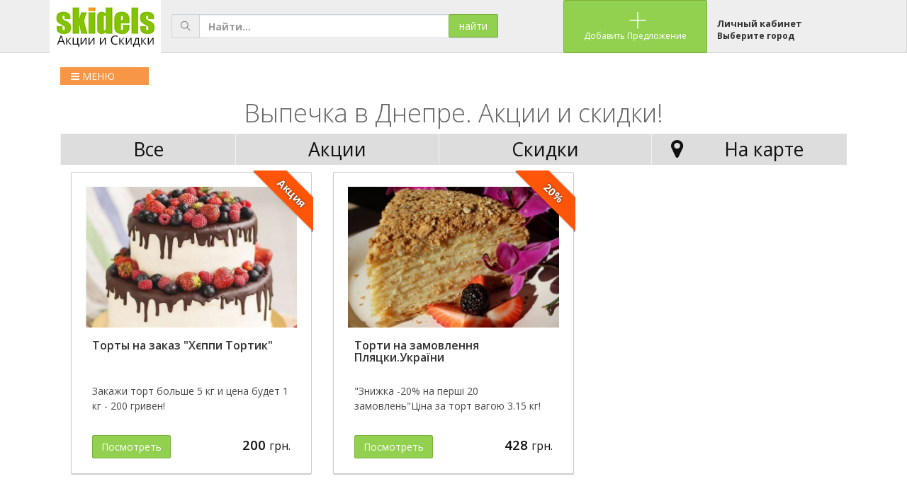

--- FILE ---
content_type: text/html; charset=UTF-8
request_url: https://skidels.com/dnepr/tags/%D0%B2%D1%8B%D0%BF%D0%B5%D1%87%D0%BA%D0%B0/
body_size: 5862
content:


<html class="no-js"><!--<![endif]--><head><style type="text/css">.gm-err-container{height:100%;width:100%;display:table;background-color:#e0e0e0;position:relative;left:0;top:0}.gm-err-content{border-radius:1px;padding-top:0;padding-left:10%;padding-right:10%;position:static;vertical-align:middle;display:table-cell}.gm-err-content a{color:#4285f4}.gm-err-icon{text-align:center}.gm-err-title{margin:5px;margin-bottom:20px;color:#616161;font-family:Roboto,Arial,sans-serif;text-align:center;font-size:24px}.gm-err-message{margin:5px;color:#757575;font-family:Roboto,Arial,sans-serif;text-align:center;font-size:12px}.gm-err-autocomplete{padding-left:20px;background-repeat:no-repeat;background-size:15px 15px}</style><style type="text/css">@charset "UTF-8";[ng\:cloak],[ng-cloak],[data-ng-cloak],[x-ng-cloak],.ng-cloak,.x-ng-cloak,.ng-hide{display:none !important;}ng\:form{display:block;}.ng-animate-block-transitions{transition:0s all!important;-webkit-transition:0s all!important;}.ng-hide-add-active,.ng-hide-remove{display:block!important;}</style>
    <meta charset="utf-8">
    <!-- if IEmeta(http-equiv='X-UA-Compatible', content='IE=edge,chrome=1')
    -->
   <title>Выпечка в Днепре. Скидки и акции на Skidels (Скиделс)</title>    
<meta http-equiv="Content-Type" content="text/html; charset=UTF-8" >
<meta http-equiv="Content-Language" content="ru-RU" >
<meta name="description" content="Выпечка в Днепре ★ Акции и скидки до 90% ★ Только лучшие предложения на ✔skidels.com" >    <meta name="viewport" content="width=device-width, initial-scale=1.0">
    <link rel="icon" type="image/x-icon" href="/favicon.ico">
    <meta name="google-site-verification" content="Scw_HC7CMQbuRN6yf757g84ZN3RxYuqeFXw3pz9SjRU" />


    <meta property="og:type" content="website" />
<meta property="og:url" content="https://skidels.com/" />
<meta property="og:image" content="https://skidels.com/img/logo1.png" />
<meta property="og:description" content="Акции и скидки до 90% на ✔skidels.com ★ Большой выбор предложений со скидками." />
    <!-- if lt IE 9
    script(src="https://oss.maxcdn.com/libs/html5shiv/3.7.0/html5shiv.js")
    script(src="https://oss.maxcdn.com/libs/respond.js/1.4.2/respond.min.js")
    -->
    <!-- stylesheets-->
    <style>.file-input-wrapper { overflow: hidden; position: relative; cursor: pointer; z-index: 1; }.file-input-wrapper input[type=file], .file-input-wrapper input[type=file]:focus, .file-input-wrapper input[type=file]:hover { position: absolute; top: 0; left: 0; cursor: pointer; opacity: 0; filter: alpha(opacity=0); z-index: 99; outline: 0; }.file-input-name { margin-left: 8px; }

.ui-dialog
{
    top: 100px !important
}



    </style><link href="//fonts.googleapis.com/css?family=Open+Sans:300italic,400italic,600italic,400,600,300,700" rel="stylesheet">



<link href="/favicon.ico" rel="shortcut icon" type="image/x-icon" >
<link href="/style/style.css" media="screen" rel="stylesheet" type="text/css" >
<link href="/style/jquery-ui.css" media="screen" rel="stylesheet" type="text/css" >

    <link href="/bundles/clubfrontend/bower_components/font-awesome/css/font-awesome.css" rel="stylesheet">
    <link href="/bundles/clubfrontend/fonts/themify-icons/themify-icons.min.css" rel="stylesheet">
    <link href="/bundles/clubfrontend/bower_components/weather-icons/css/weather-icons.min.css" rel="stylesheet">
    <link href="/bundles/clubfrontend/styles/main.css" rel="stylesheet">
    <link href="/bundles/clubfrontend/promo/css/main.css" rel="stylesheet">
<link href="/style/font-awesome/css/font-awesome.min.css" rel="stylesheet">


    
<link href="/css/fileinput.min.css" media="all" rel="stylesheet" type="text/css">
<script src="/scripts/jquery/modernizr-2.8.3-respond-1.4.2.min.js"></script>
    <script src="/scripts/jquery/jquery-library.js"></script>
<script type="text/javascript" src="/scripts/jquery/jquery-ui.js"></script>
<script type="text/javascript" src="/scripts/jquery/jquery.php.js"></script>
<script type="text/javascript" src="/scripts/jquery/main.js"></script>



<script src="/js/fileinput.min.js" type="text/javascript"></script>
<script src="/js/locales/ru.js" type="text/javascript"></script>


<script type="text/javascript">
    




</script>

</head>

<body data-ng-app="app" id="app" class="app ng-scope boxed " data-custom-page="" data-off-canvas-nav="" data-ng-controller="AppCtrl" data-gclp-initialized="true" data-gistbox-initialized="true" cz-shortcut-listen="true">
<!-- Yandex.Metrika counter -->



<!-- Global site tag (gtag.js) - Google Analytics -->
<script async src="https://www.googletagmanager.com/gtag/js?id=UA-114576380-1"></script>
<script>
  window.dataLayer = window.dataLayer || [];
  function gtag(){dataLayer.push(arguments);}
  gtag('js', new Date());

  gtag('config', 'UA-114576380-1');
</script>



<div id="content" class="main-container">

<div class=" nav-container ng-scope nav-horizontal nav-fixed" style="height: 75px; top: 0">

   <aside data-ng-include="'/bundles/clubfrontend/views/nav.html'" id="nav-container" class="container" style="height: 75px;"><div class="nav-wrapper ng-scope">

    <div class="top-nav">






        <div class="navbar-header">
            <h1>
                <a href="/" class="navbar-brand">
                    <img src="/img/logo1.png" height="75px" alt="Skidels">
                </a>
            </h1>


            <div style="float:right; padding-top:10px;" class="main-menu-mobile">
                

<div style="padding-left: 10px">
    <div  style=" font-size: 10pt;"><a href="/cabinet/index/">Личный кабинет</a> </div>
        <div class="chgcity" ><a href="#" style="font-size:9pt" onclick="$( '#dialog' ).dialog({  minWidth: 200}); return false;">Выберите город</a></div></div>
</div>



            </li>
        </div>

     

    

        <div class="slimScrollDiv" style="position: relative; overflow: hidden; width: auto; height: 100%;">



        


        <ul id="nav" class="nav ng-scope" data-ng-controller="NavCtrl" data-slim-scroll="" data-collapse-nav="" data-highlight-active="" style="overflow: hidden; width: auto; height: 100%;">

          <li class="search-box visible-md visible-lg col-lg-6 col-md-6" style="float:left; padding-top: 20px;">
                <form action="/search/product" method="get"><div class="input-group">
                
                    <span class="input-group-addon"><i class="ti-search"></i></span>
                    <input type="text" class="form-control" placeholder="Найти..." name="q">
                    <input type="submit" value="найти" class="btn btn-primary" style="width: 70px; position: absolute; right:0; z-index:99">
                </div></form>
            </li>
         
            <li >
                <a href="/board/add/item/" class="btn btn-primary">
                    <i class="ti-plus"></i>
                    <span>Добавить Предложение</span>
                </a>
            </li>

            <li >
                

<div style="padding-left: 10px">
    <div  style=" font-size: 10pt;"><a href="/cabinet/index/">Личный кабинет</a> </div>
        <div class="chgcity" ><a href="#" style="font-size:9pt" onclick="$( '#dialog' ).dialog({  minWidth: 200}); return false;">Выберите город</a></div></div>




            </li>
           
            
        </ul>





        <div class="slimScrollBar" style="background: rgb(0, 0, 0); width: 7px; position: absolute; top: 0px; opacity: 0.4; display: none; border-radius: 7px; z-index: 99; right: 1px; height: 84px;"></div><div class="slimScrollRail" style="width: 7px; height: 100%; position: absolute; top: 0px; display: none; border-radius: 7px; background: rgb(51, 51, 51); opacity: 0.2; z-index: 90; right: 1px;"></div></div>
    </div>
</div>
</aside>

</div>







    <div id="content" class="content-container">






<section data-ng-view="" class="view-container animate-fade-up">
<div class="main-content ng-scope" >


<div class="container">

<script>
$(function() {
    
$(".toolbar a[title]").tooltip();
});



function ShowMapInfo(id)
{
  

   $.ajax({
          type: "POST",
          url: "/products/item/getitem/",
          data: 'itemId=' + id +'&rand='+Math.random(),   
          dataType: 'html',
          beforeSend: function(x){$('#dialogbox').css('background', 'url(/i/loader.gif) center center no-repeat')},
          success: function(data){
          
              
           $('#mapobjinfo').html(data);


             $('html, body').animate({
            scrollTop: $("#mapobjinfo").offset().top
        }, 2000);
            
          
          
          }
  });

}


</script>

    
    
<!--[if lt IE 7]>
<style>
.tooltip {
	background-image:url(/i/tooltip01.gif);
}
</style>
<![endif]-->
    
    

 

	<div class="board">


  <div class=" panel-green">
                
                <div class="panel-body">


<div class="searchblockmenu">

<div class="row">
                     <div class="visible-xs visible-sm col-xs-12 col-sm-12" >
                <form action="/search/product" method="get">
                <div style="position:relative"><div class="input-group">
                    <span class="input-group-addon"><i class="ti-search"></i></span>
                    <input type="text" class="form-control" placeholder="Поиск по предложениям..." name="q">
                    <input type="submit" value="найти" class="btn btn-primary" style="width: 70px; position: absolute; right:0; z-index:99">
                     </div>
                     </div>
                    
               </form>
            </div>
</div>



<div class="main-menu-mobile" style="display:block">     
<ul class="nav no-box-shadow no-inherit-border">
                        <li class="" style="float: left; width:30%; max-width:125px"><a href="#" onclick="$('.main-menu').toggle();return false;" class="btn-primary orange"><i class="fa fa-bars"></i> МЕНЮ</a></li>
                       



                    </ul>

                    </div>
<div class="main-menu" style="display:none; margin-top: 20px;">
<div class="photocat"><a href="/products/kafe/"><img width="60" src="/i/cats/kafe.png" /></a><p><a href="/products/kafe/">Рестораны и Кафе</a></p></div><div class="photocat"><a href="/products/clubs/"><img width="60" src="/i/cats/clubs.png" /></a><p><a href="/products/clubs/">Бары и Клубы</a></p></div><div class="photocat"><a href="/products/fun/"><img width="60" src="/i/cats/fun.png" /></a><p><a href="/products/fun/">Развлечения</a></p></div><div class="photocat"><a href="/products/health/"><img width="60" src="/i/cats/health.png" /></a><p><a href="/products/health/">Спорт и Хобби</a></p></div><div class="photocat"><a href="/products/food/"><img width="60" src="/i/cats/food.png" /></a><p><a href="/products/food/">Продукты</a></p></div><div class="photocat"><a href="/products/clothes/"><img width="60" src="/i/cats/clothes.png" /></a><p><a href="/products/clothes/">Одежда и Обувь</a></p></div><div class="photocat"><a href="/products/kids/"><img width="60" src="/i/cats/kids.png" /></a><p><a href="/products/kids/">Для Детей</a></p></div><div class="photocat"><a href="/products/animals/"><img width="60" src="/i/cats/animals.png" /></a><p><a href="/products/animals/">Для Животных</a></p></div><div class="photocat"><a href="/products/beauty/"><img width="60" src="/i/cats/beauty.png" /></a><p><a href="/products/beauty/">Красота и Здоровье</a></p></div><div class="photocat"><a href="/products/gifts/"><img width="60" src="/i/cats/gifts.png" /></a><p><a href="/products/gifts/">Подарки</a></p></div><div class="photocat"><a href="/products/travel/"><img width="60" src="/i/cats/travel.png" /></a><p><a href="/products/travel/">Путешествия</a></p></div><div class="photocat"><a href="/products/electronic/"><img width="60" src="/i/cats/electronic.png" /></a><p><a href="/products/electronic/">Электроника</a></p></div><div class="photocat"><a href="/products/home/"><img width="60" src="/i/cats/home.png" /></a><p><a href="/products/home/">Товары для дома</a></p></div><div class="photocat"><a href="/products/hotel/"><img width="60" src="/i/cats/hotel.png" /></a><p><a href="/products/hotel/">Отели и Хостелы</a></p></div><div class="photocat"><a href="/products/rooms/"><img width="60" src="/i/cats/rooms.png" /></a><p><a href="/products/rooms/">Квартиры и Дома</a></p></div><div class="photocat"><a href="/products/building/"><img width="60" src="/i/cats/building.png" /></a><p><a href="/products/building/">Строительство и Ремонт</a></p></div><div class="photocat"><a href="/products/delivery/"><img width="60" src="/i/cats/delivery.png" /></a><p><a href="/products/delivery/">Перевозки</a></p></div><div class="photocat"><a href="/products/auto/"><img width="60" src="/i/cats/auto.png" /></a><p><a href="/products/auto/">Авто и Мото</a></p></div><div class="photocat"><a href="/products/services/"><img width="60" src="/i/cats/services.png" /></a><p><a href="/products/services/">Услуги </a></p></div><div class="photocat"><a href="/products/education/"><img width="60" src="/i/cats/education.png" /></a><p><a href="/products/education/">Обучение</a></p></div>

<div class="clear"></div>

</div>
</div>

                

  <h1 style="text-align:center">Выпечка в Днепре. Акции и скидки!</h1>




            
<ul class="nav nav-boxed nav-justified no-box-shadow ">
                        <li class="skfil s20 "><a class="" href="/dnepr/tags/%D0%B2%D1%8B%D0%BF%D0%B5%D1%87%D0%BA%D0%B0/?skidka=0">Все</a></li>
                        <li class="skfil s60 "><a class="" href="/dnepr/tags/%D0%B2%D1%8B%D0%BF%D0%B5%D1%87%D0%BA%D0%B0/?skidka=100">Акции</a></li>
                         <li class="skfil s50 "><a class="" href="/dnepr/tags/%D0%B2%D1%8B%D0%BF%D0%B5%D1%87%D0%BA%D0%B0/?skidka=1">Скидки</a></li>
                      

<li class="skfil s60 "><a class="" href="/dnepr/tags/%D0%B2%D1%8B%D0%BF%D0%B5%D1%87%D0%BA%D0%B0/?map=1" title="Показать на карте"><i class="fa fa-map-marker" ></i> На карте</a></li>
                        



                    </ul>


                                    

    
    
	 <div class="col-md-4">
                        <div class="panel panel-primary ui-ribbon-container ui-ribbon-primary ">
                            <div class="ui-ribbon-wrapper">
                                <div class="ui-ribbon">
                                    Акция
                                </div>
                            </div>
                       
                      
                            <div class="panel-body">
                                <div class="thumbnail">
                                <div class="photo">
                                    <a href="/product/p1239-tortyi-na-zakaz-hppi-tortik/" title="Торты на заказ "Хєппи Тортик""><img src="/com/1/products/cs/p_1524495533.jpg" alt="Торты на заказ "Хєппи Тортик""/></a>
                                    </div>
                                    <div class="caption">
                                        <h3><a href="/product/p1239-tortyi-na-zakaz-hppi-tortik/">Торты на заказ "Хєппи Тортик"</a></h3>
                                        <p class="descr">Закажи торт больше 5 кг и цена будет 1 кг  - 200 гривен!</p>
                                        <p><a href="/product/p1239-tortyi-na-zakaz-hppi-tortik/" class="btn btn-primary" role="button">Посмотреть</a>

<span class="price">200 <span>грн.</span></span>
                                        </p>
                                    </div>
                                </div>
                            </div>
                        </div>
</div> <div class="col-md-4">
                        <div class="panel panel-primary ui-ribbon-container ui-ribbon-primary ">
                            <div class="ui-ribbon-wrapper">
                                <div class="ui-ribbon">
                                    20%
                                </div>
                            </div>
                       
                      
                            <div class="panel-body">
                                <div class="thumbnail">
                                <div class="photo">
                                    <a href="/product/p95-torti-na-zamovlennya-plyatskiukrani/" title="Торти на замовлення Пляцки.України"><img src="/com/1/products/cs/p_1492950594.jpg" alt="Торти на замовлення Пляцки.України"/></a>
                                    </div>
                                    <div class="caption">
                                        <h3><a href="/product/p95-torti-na-zamovlennya-plyatskiukrani/">Торти на замовлення Пляцки.України</a></h3>
                                        <p class="descr">"Знижка -20% на перші 20 замовлень"Ціна за торт вагою 3.15 кг!</p>
                                        <p><a href="/product/p95-torti-na-zamovlennya-plyatskiukrani/" class="btn btn-primary" role="button">Посмотреть</a>

<span class="price">428 <span>грн.</span></span>
                                        </p>
                                    </div>
                                </div>
                            </div>
                        </div>
</div>	</div>
	</div>
	</div>
	
	







<div class="paginationControl">







<!-- Нумерованные ссылки на страницы -->






  
    

    <span>1</span> 

    



  





 





</div>

<div class="clear"></div>

	
	

 <div id="YaMap" title="" style="display: none;"><div id="YMapsID" style="width:560px;height:520px"></div></div>
 <div id="OutSite" title="Переход на внешний сайт" style="display: none; text-align:left;"><div id="OutSiteLink"></div></div>
          
  <script>



        function initMap() {




    



      

          // Change this depending on the name of your PHP or XML file
   





  var map = new google.maps.Map(document.getElementById('map'), {
          center: new google.maps.LatLng(48.4720789, 35.0417034),
          zoom: 11
        });

        var infoWindow = new google.maps.InfoWindow;


  

        }



    </script>
  <script async defer src="https://maps.googleapis.com/maps/api/js?key=AIzaSyBl65PQKoHD6xzYRUkJHpAjzDIeYXZHav4&callback=initMap">
    </script>   
</div>

</div>
</section>
    </div>


<footer class="footer text-center bg-green">








© Skidels.com, 2019

<div class="container">
<div style="margin: 0; float: left; text-align:left">
<ul class="list-unstyled">



<li><a href="/board/add/item/"><span>Добавить предложение</span></a></li>
    <li><a href="/page/about.html"><span>О проекте</span></a></li>
    <li><a href="/page/feedback.html"><span>Обратная связь</span></a></li>
<li><a href="/page/top.html"><span>Платные услуги</span></a></li>
<li><a href="https://xn--d1aajtkan6o.kiev.ua">Заказ Деда Мороза Киев</a</li>

</ul>


 </div>
<p style="margin: 0; float: right"><a target="_blank" href="https://www.facebook.com/skidelscom/"><img src="/i/face.png" width="35" border="0" alt="facebook"></a> <a target="_blank" href="https://www.instagram.com/skidels_com/?hl=ru   "><img src="/i/inst.png" width="35" border="0" alt="facebook"></a></p>
</div>
</footer>


<div id="dialog" title="Выберите Ваш город" style="display:none;">

<div class="row">
<div class="col-md-12">

<p><a href="/kiev">Киев</a></p><p><a href="/dnepr">Днепропетровск</a></p><p><a href="/odessa">Одесса</a></p><p><a href="/harkov">Харьков</a></p><p><a href="/krivoyrog">Кривой Рог</a></p><p><a href="/dnepr">Днепр</a></p><p><a href="/lvov">Львов</a></p><p><a href="/zaporozhe">Запорожье</a></p><p><a href="/ternopol">Тернополь</a></p><p><a href="/ivanofran">Ивано—Франковск</a></p><p><a href="/cherkassyi">Черкассы</a></p><p><a href="/berdyansk">Бердянск</a></p><p><a href="/nikolaev">Николаев</a></p><p><a href="/herson">Херсон</a></p><p><a href="/truskavets">Трускавец</a></p>

    


</div>

</div>


</div>



<p id="back-top"> <a href="#top"><span></span></a> </p>

--- FILE ---
content_type: text/css
request_url: https://skidels.com/style/style.css
body_size: 3418
content:

.clear {
clear:both;
font-size:1px;
height:1px;
line-height:1px;
min-height:1px;
width:1px;
}

.site{
margin:0 auto;
max-width: 1400px;
text-align:left;
min-height: 100%;
}

* html .site{
    height: 100%;
}



.top{
	padding: 40px 70px 0 70px;
}

.top .logo{
	padding-top:8pt;
	width:140px;
	float:left;
}

.top .logo img{
	width:138px;
	height:44px;
	border:0;
}

.top .header{
	margin-left:200px;
	padding-top:5px;
}

.msblock{
	padding:0 50px;
	margin-top:40px;
}


.msblock .menu{
	padding: 0 15px;
	height:25px;
}

.msblock .menu ul {
	margin:0;
	padding:0;
}

.msblock .menu li {
	float:left;
	list-style-type: none;
	padding: 0;
	margin:0;
}

.msblock .menu a{
	height: 22px;
	display:block;
	padding: 3px 15px 0;
	font-size:	10pt;
	
	color:		#1a497e;
	text-decoration:underline;

}

.msblock .menu a:hover{
	color:		#ffffff;
	text-decoration:none;
	background: #1a497e url(../i/mbg.gif) repeat-x;
}

.msblock .menu a.active{
	color:		#ffffff;
	text-decoration:none;
	background: #1a497e url(../i/mbg.gif) repeat-x;
}



.search{
height: 38px;
padding-top:12px;
background: #19497e;
}


.search .sinp{
height:25px;
}


.search .sinp  .sbut{
float:right;
width: 100px;
padding-right: 15px;
}

.search .sinp  .sfield{
margin-right: 155px;
padding-left:15px;
}

.search .sinp  .sfield input{
height:25px;
width: 95%;
margin:0px;
padding:0 10px;
background: #ffffff url(../i/sfieldbg.gif) repeat-x;
border: 1px solid #358bb6;
}

.search .sinp  .sbut input{
color: #ffffff;
height:25px;
width: 100%;
margin:0px;
padding:0px;
background: #488eb6 url(../i/sbutbg.gif) repeat-x;
cursor:pointer;
border: 1px solid #358bb6;
}

.infoblock{
	padding-bottom: 160px;
}

.npad{
	padding: 25px 60px 10px 60px;
}

.bnrblock{
	width: 220px;
	float:right;
}

.mrblock{
	margin-right: 250px;
}

.mblock{

}

.cheader h1{
    
    margin:10px 0 15px 130px;
    border-bottom: 1px solid #e4eff5;
    padding-bottom: 5px;
}


.bdheader h1{
    
    margin:10px 0 15px 15px;
    border-bottom: 1px solid #e4eff5;
    padding-bottom: 5px;
}

.csubs{
    
    margin:10px 0 15px 130px;
    border-bottom: 1px solid #e4eff5;
    padding-bottom: 15px;
}


.csubs a {
	margin: 10px 20px 2px 0px ;
	font: normal 11pt 'Open Sans'; 
	text-decoration:underline;
	color: #1a497e;
	
}

.csubs a:hover { 
	text-decoration:none;
	color: #f26f0f;
}

.m-descr{
	
}

.m-descr table {
	width:				99%;
	border-collapse:	collapse;
}

.m-descr td {
	border:				0px;
	padding:		10px 30px 10px 0px;
	vertical-align:		top;
	width:				50%
}

.m-descr h3 {
	margin: 14px 0 2px;
	font: normal 16px 'Open Sans'; 
	display:inline-block; 
	color: #1a497e;
	
}

.m-descr p {
	font-family:  'Open Sans', Verdana, sans-serif;
	font-size: 9pt;
	color:		#484848;
	margin: 3px 0 7px 0;
	line-height: 1.5;
	
}


.m-descr .pict{
	width: 80px;
	float:left;
}

.m-descr .descr{
	margin-left:	105px;
}

.cat-list{
	
}

.cat-list table {
	width:				99%;
	border-collapse:	collapse;
}

.cat-list td {
	border:				0px;
	padding-right:		20px;
	vertical-align:		top;
	width:				33.3%
}

.cat-list h3 a {
	margin: 14px 0 2px;
	font: normal 18px 'Open Sans'; 
	display:inline-block; 
	text-decoration:underline;
	color: #1a497e;
	
}

.cat-list h3 a:hover { 
	text-decoration:none;
	color: #f26f0f;
	
}

.cat-list .sub a {
	font: normal 9pt 'Open Sans'; 
	text-decoration:underline;
	color: #1a497e;
	
}

.cat-list .sub a:hover { 
	text-decoration:none;
	color: #f26f0f;
	
}

.cat-list .mhide{
	display: none;
}

.board .group-item{
	width: 600px;
}

.board .group-comp{
	width: 100%;
	padding-bottom:10px;
	margin-bottom:15px;
	border-bottom: 1px solid #dddddd;
}

.board .group-comp .clogo{
	width: 100px;
	float:left;
	padding:10px;
}



.board .group-comp .descr{
	margin-left:130px;
}


.board .group-prod{
	width: 100%;
	padding-bottom:10px;
	margin-bottom:15px;
	border-bottom: 1px solid #dddddd;
}

.board .group-prod .clogo{
	width: 150px;
	float:left;
	padding:10px;
}

.board .clogo img{
	border: 0;
}

.board .group-prod .descr{
	margin-left:180px;
}

.board .group-board{
	width: 100%;
	padding-bottom:10px;
	margin-bottom:15px;
	border-bottom: 1px solid #dddddd;
}

.board .group-board .clogo{
	width: 100px;
	float:left;
	padding:10px;
}



.board .group-board .descr{
	margin-left:130px;
}


.city{
	font: normal 10pt 'Open Sans', Verdana, sans-serif;
	color: #999999;
}

.sdescr{
	font: normal 10pt 'Open Sans', Verdana, sans-serif;
	color: #999999;
}

.sdescr span{

	color: #333333;
}

.board .descr .adress{
	font: normal 10pt 'Open Sans', Verdana, sans-serif;
	color: #777777;
    margin-bottom: 5px;
}

.board .descr .adress a{
	text-decoration:none;
}

.board .contacts{
	padding:10px;
}

.board .toolbar{
	margin:10px 20px 0 0;
	background: #f8fbdc;
	border: 1px solid #ebeec9;
	height: 16px;
	padding:5px;
}

.board .toolbar a {
	width: 16px;
	height: 16px;
	float:left;
	margin-right: 10px;
}

.board .toolbar a.bookmark {
	background: url(../i/ic/bookmark_g.png) no-repeat center center;
}

.board .toolbar a.bookmark:hover {
	background: url(../i/ic/bookmark.png) no-repeat center center;
}

.board .toolbar a.vcard_add {
	background: url(../i/ic/vcard_add_g.png) no-repeat center center;
}

.board .toolbar a.vcard_add:hover {
	background: url(../i/ic/vcard_add.png) no-repeat center center;
}

.board .toolbar a.ic-edit {
	background: url(../i/ic/book_edit.png) no-repeat center center;
}

.board .toolbar a.ic-edit:hover {
	background: url(../i/ic/book_edit.png) no-repeat center center;
}


.board .descr .contacts{
	float:right;
	width:150px;
}

.board .descr .info{
	margin-right: 180px;
}




.prodblock{
	margin:10px 20px 0 0;
	background: #f8fbdc;
	border: 1px solid #ebeec9;
	padding:10px;
}

.prodblock ul {
	
	padding:0px;
}



.prodblock li {
	padding-bottom:3px;
	line-height: 1.5;
    margin:0 0 0 25px;
	
}



.comblock{
	margin:10px 20px 0 0;
	/*background: #f8fbdc;
	border: 1px solid #ebeec9;*/
	/*padding:10px;*/
}

.comblock .lb{
    float:left;
    width: 45%;
}

.comblock .rb{
    margin-left: 55%;
}


.riblock{
	background: #fefbce;
	padding:15px;
	margin:0 0 2px 0px;
}


.board .iblock{
	float:left;
	width:50%;

	margin:0 0 2px 0px;
}

.board .fbitem{
	text-align:center;
}

.board .fbitem img{
	/*border: 1px solid #EBEEC9;*/

	/*width: 100%;*/
}


.board .item .inf, .comblock  .inf{
	padding: 3px 0 3px 24px;
	font: normal 12pt 'Open Sans'; 
	color: #333333;
}

.board .item .inf a, .comblock  .inf a{
    text-decoration:none;
}

.board .item .phone, .comblock .phone {
	background: url(../i/ic/phone.png) no-repeat 0 5px;
}

.board .item .user{
	background: url(../i/ic/user.png) no-repeat 0 5px;
}

.board .item .adress, .comblock  .adress{
	background: url(../i/ic/map.png) no-repeat 0 5px;
}

.board .item .siteico, .comblock .siteico{
	background: url(../i/ic/ie.png) no-repeat 0 5px;
}

.board .item .date{
	background: url(../i/ic/date.png) no-repeat 0 5px;
}



.board .item{
	margin-left: 55%;
}

#authDataGroup-label, #itemDataGroup-label{
	display: none;
}

#authDataGroup-element{
	width: 250px;
	float: right;
}

#itemDataGroup-element{
	margin-right:290px;
}

#authDataGroup-element fieldset, #itemDataGroup-element fieldset{
	border: 0;
	padding:15px 20px;
}

#authDataGroup-element{
	background: #eff6f9;
}

#authDataGroup-element legend, #itemDataGroup-element legend{
	display: block;
	border: 0;
	font: normal 11pt 'Open Sans', Verdana, sans-serif; 
	padding: 15px 0;
	color: #1a497e;
}

#submit-element input{
	background: #92d050;
cursor:pointer;
border: 1px solid #609923;
font: normal 10pt 'Open Sans', Verdana, sans-serif;
	padding: 15px 0;
	color: #ffffff;
	

}


#submit-element input:hover{
	background: #7cba39;

border: 1px solid #4f7f1c;

}


.add-board dt{
padding: 7px 0;
font: normal 10pt 'Open Sans', Verdana, sans-serif;  
}

.add-board dd{
	padding-bottom: 15px;
}

.add-board input{
	width: 90%;
	padding: 5px;
	font: normal 10pt 'Open Sans', Verdana, sans-serif;
	color: #333333;
	border: 1px solid #358bb6;
}

.add-board input#city{
	width: 240px;
	padding: 5px;
	font: normal 10pt 'Open Sans', Verdana, sans-serif;
	color: #333333;
	border: 1px solid #358bb6;
}

.add-board textarea{
	width: 90%;
	font: normal 10pt 'Open Sans', Verdana, sans-serif;
	padding: 5px;
	color: #333333;
	border: 1px solid #358bb6;
}

.add-board select{
	width: 250px;
	font: normal 10pt 'Open Sans', Verdana, sans-serif;
	padding: 5px;
	color: #333333;
	border: 1px solid #358bb6;
}

#authGroup-element{
	width: 100%;
}

#authGroup-element fieldset{
	border: 0;
	padding:15px 20px;
}

#authGroup-element legend{
	display: none;
}

#sex-element select{
	width: 100% !important;
	font: normal 10pt 'Open Sans', Verdana, sans-serif; 
	padding: 5px;
	color: #333333;
	border: 1px solid #358bb6;
}

.mreg-form{
	background: #eff6f9;
}

.mreg-form dd{
	padding-bottom: 15px;
}

.mreg-form input{
	width: 100%;
	padding: 7px;
	font: normal 10pt 'Open Sans', Verdana, sans-serif;
	padding: 5px;
	color: #333333;
	border: 1px solid #358bb6;
}

.mreg-form  legend{
	display: none;
}

.cabcontent input#submit{
	width: 200px;
}

.zform{
	padding-right:10pt;
}

.zform fieldset{
	border: 0;
	padding:15px 20px;
}

.zform p{
	margin: 0;
}

.zform .center{
	display: block;
	text-align: center;
}

.zform .errors{
	
}

.zform input#submit{
width: auto !important;
padding: 7px 15px;
	
}

.zform .errors li{
	list-style-type: none;
	font-family:  'Open Sans', verdana, 'Open Sans', san-serif;
	font-size: 8pt;
	color:		#990000;
}

.login-form{
	width: 250px;
}

.login-form  legend{
	display: none;
}

.login-form dt{
padding: 7px 0;
font: normal 11pt 'Open Sans'; 
}

.login-form dd{
	padding-bottom: 15px;
}

.login-form input{
	width: 100%;
	padding: 5px;
	font: normal 10pt 'Open Sans', Verdana, sans-serif;
	color: #333333;
	border: 1px solid #358bb6;
}

.login-form select{
	width: 100%;
	padding: 5px;
	font: normal 10pt 'Open Sans', Verdana, sans-serif;
	color: #333333;
	border: 1px solid #358bb6;
}

.login-form #captcha-input{
	margin-top:5px;
}


.required{
	font-weight: bold;
}

p.slink {
	font-family:  verdana, 'Open Sans', san-serif;
	font-size: 8pt;
	color:		#484848;
	margin: 3px 0 7px 0;
	text-align:right;
	
}

a.noundr{
	text-decoration: none !important;
}

a.noundr:hover{
	text-decoration: none !important;
}

.bottom{
    line-height: 150px;
    position:relative;
    width: 100%;
    height: 150px;
    margin-top: -150px; /* ������ footer'� */
	height:150px;
	background: #0a157c url(../i/bbg.gif) repeat-x;
}

.spad{
	padding: 10px;
}

.spad p{
	font-family:  'Open Sans', verdana, 'Open Sans', san-serif;
}

.bottom .bwrap{
margin:0 auto;
max-width: 1400px;
text-align:left;
}

.bottom .slogo{
	padding: 70px 20px 10px 60px;
	float:left;
	width: 200px;
}

.bottom  p {
	font-family:  verdana, 'Open Sans', san-serif;
	font-size: 9pt;
	color:		#484848;
	margin: 3px 0 7px 0;
	line-height: 1.5;
}


.profile{
	
}

.profile .photo{
	width: 50px;
	float:left;
	
}

.profile .name{
	margin-left: 60px;
	
}




.profile .mmenu{
	margin-top: 10px;
}

.profile .smenu{
	
}

.profile .smenu a{
	font-size:8pt;
}


h1{
	margin: 14px 0 2px;
	font: normal 16pt 'Open Sans'; 
	color: #1a497e;
	
}

h2{
	margin: 14px 0 2px;
	font: normal 14pt 'Open Sans'; 
	color: #1a497e;
	
}

h3{
	margin: 14px 0 2px;
	font: normal 12pt 'Open Sans'; 
	color: #1a497e;
	
}

h4{
	margin: 5px 0 5px;
	font: normal 10pt 'Open Sans'; 
	color: #1a497e;
	
}

p {
	font-family:  'Open Sans', Verdana, sans-serif;
	
	color:		#484848;
	margin: 3px 0 7px 0;
	line-height: 1.5;
}

a {
	text-decoration:underline;
	color: #1a497e;
	
}

a:hover { 
	text-decoration:none;
	color: #f26f0f;
	
}

a.active { 
	text-decoration:none;
	color: #f26f0f;
	
}

.topnav{
	padding: 5px 0;
}

.topnav .rblock{
	float:right;
	width: 250px;
}

.topnav .lblock{
	margin-right: 250px;
}

.top-line-select-region{
    cursor: pointer;
    cursor: hand;
    position: relative;
    z-index: 101;
    padding-right: 9px;
    background: url('/i/darr.gif') no-repeat 100% 60%;
    text-decoration:none;
    }
    
.top-line-selected-region {
    color: #000;
    font-weight: bold;
    padding: 0 5px 0 0;
    position: relative;
    z-index: 101
    }
div.country-select {
    width: 170px !important
    }
div.country-select ul {
    width: 170px !important
    }


/* region select */
div.region-select-container {
    background-color: #eff6f9;
    border: 1px solid #e8e8e8;
    position: absolute;
    display: none;
    padding: 20px 6px 6px;
    top: 3px;
	margin-left: -10px;
    z-index: 100;
    width: 675px;
    border-radius: 5px;
    -webkit-border-radius: 5px;
    -moz-border-radius: 5px;
    -o-border-radius: 5px;
    -khtml-border-radius: 5px
    }
div.region-select-container div.button-close {
    float: right;
    font-size: 80%;
    margin-top: -20px
    }
div.region-select-container div.button-close a {
    text-decoration: none
    }
div.region-select-container ul {
    float: left;
    line-height: 1.4em;
    width: 220px;
    margin-top: 1px;
    padding-top: 4px;
    border-top: #eee 1px solid;
	list-style: none outside none;
    }
div.region-select-container ul li {
    /*float: left;*/
    border-right: none;
    margin-bottom: 4px
    }
div.region-select-container ul li:before {
    content: "\00BB \0020";
    color: #fff
    }
div.region-select-container ul li.selected:before {
    content: "\00BB \0020";
    color: #059
    }
div.region-select-container ul li.selected a {
    font-weight: bold
    }
div.region-select-container ul li a {
    text-decoration: underline
    }
    
.hblock{
	padding-left:13px;
    background: url(../i/lbul.gif) no-repeat 0 20px;
}

.htblock{
	padding-bottom:13px;
    background: url(../i/dbul.gif) no-repeat center bottom;
}
    
.myblock{
	background: #fefbce;
	padding:15px;
}

.myblock .inf{
	padding: 3px 0 3px 24px;
	font: normal 10pt 'Open Sans'; 
	color: #333333;
}

.myblock .add{
	background: url(../i/ic/add.png) no-repeat center left;
}


.lbuts .inf{
	padding: 0px 0 2px 24px;
	font: normal 10pt 'Open Sans'; 
	color: #333333;
	margin-left:15px;
}

.lbuts .add{
	background: url(../i/ic/add.png) no-repeat center left;
}

.bheader{
	background: #ffffff url(../i/sfieldbg.gif) repeat-x;
	padding: 5px 10px;
	color:		#1a497e;
}






#dialog_link {padding: .4em 1em .4em 20px;text-decoration: none;position: relative;}
#dialog_link span.ui-icon {margin: 0 5px 0 0;position: absolute;left: .2em;top: 50%;margin-top: -8px;}
			
.ui-tabs .ui-tabs-hide {
     display: none;
}

.ui-panel {padding: 1em 1.4em; background: none; }


.paginationControl{
    margin-top: 30px;
}

.paginationControl span{
    float:left;
    display:block;
    padding:4px 7px;
    background: #1a497e;
    color: #ffffff;
    border: 1px solid #ffffff;
    margin-right: 5px;
    text-align:center;
}

.paginationControl a{
    float:left;
    display:block;
    margin-right: 5px;
    padding:4px 7px;
    background: #F8FBDC;
    color: #333333;
    text-decoration: none;
    text-align:center;
    border: 1px solid #EBEEC9;
}

.paginationControl a:hover{
    background: #1a497e;
    color: #ffffff;
    text-decoration: none;
    border: 1px solid #ffffff;
}


.tooltip {
	display:none;
	background:transparent url(/i/tooltip01.png);
	font-size:8pt;
	height:31px;
    padding: 5px 5px 0 3px;
	width:151px;
	color:#fff;	
    text-align: center;
}

ul.smenu{
    margin-bottom: 15px;
}

ul.smenu li{
	list-style-type: none;
	font-family:  'Open Sans', verdana, 'Open Sans', san-serif;
	font-size: 9pt;
    padding-left: 5px;
}

.red {
    color: red;
}

.dfull{
    text-align:left;
    
}

.dfull ul, .cabcontent ol {
	
	padding:0px;
}



.dfull li {
	padding-bottom:3px;
	line-height: 1.5;
    margin:0 0 0 25px;
	
}

a.dashed{
    text-decoration: none;
    color: #1a497e;
    border-bottom: 1px dashed #1a497e;
}

a.dashed:hover{
    text-decoration: none;
    color: #f26f0f;
    border-bottom: 1px dashed #f26f0f;
}


.hlight{
    background: #fefbce;
    padding: 5px 10px;
    border: 1px solid #e4e0a2;
    
}

.item-list table {
	width:				99%;
	border-collapse:	collapse;
}

.item-list td {
	border:				0px;
	padding:		    5px 5px 5px 0;
	vertical-align:		top;
	border-bottom: 1px solid #deebf3;
    
}

.small {
    font-size: 8pt;
}

.gray {
    color: #999999;
}

table.opttable {
	width:				99%;
	border-collapse:	collapse;
}

.opttable td {
	border:				0px;
	padding:		    5px;
	vertical-align:		top;
}    

.opttable a img{
    border: 0;
}

.crumbs{
     padding:4px 10px;
     font-size: 9pt;
     background: #F8FBDC;
     border-top: 1px solid #EBEEC9;
      border-bottom: 1px solid #EBEEC9;
     color: #333333;
}


.crumbs a{ 
    color: #1A497E;
    text-decoration: none;
}

.crumbs a:hover{ 
    color: #F26F0F;
    text-decoration: none;
}

.grey{
    color: #999999;
}

input.checkbox{
    width: auto !important;
}

.martop1{
    margin-top: 15px;
}

.martop5{
    margin-top: 5px;
}

.fdescr {}

.fdescr ul {
	margin:0 0 0 25px;
	padding:0px;
}

.fdescr ol {
	margin:0 0 0 25px;
	padding:0px;
}

.fdescr li {
	padding-bottom:3px;
	line-height: 1.5;
}

--- FILE ---
content_type: text/css
request_url: https://skidels.com/bundles/clubfrontend/styles/main.css
body_size: 39941
content:
hr,img{border:0}body,figure{margin:0}.navbar-fixed-bottom .navbar-collapse,.navbar-fixed-top .navbar-collapse,.pre-scrollable{max-height:340px}.btn-group>.btn-group,.btn-toolbar .btn-group,.btn-toolbar .input-group,.col-xs-1,.col-xs-10,.col-xs-11,.col-xs-12,.col-xs-2,.col-xs-3,.col-xs-4,.col-xs-5,.col-xs-6,.col-xs-7,.col-xs-8,.col-xs-9,.dropdown-menu{float:left}html{font-family:sans-serif;-ms-text-size-adjust:100%;-webkit-text-size-adjust:100%;font-size:10px;-webkit-tap-highlight-color:transparent}article,aside,details,figcaption,figure,footer,header,hgroup,main,menu,nav,section,summary{display:block}audio,canvas,progress,video{display:inline-block;vertical-align:baseline}audio:not([controls]){display:none;height:0}[hidden],template{display:none}a{background-color:transparent}a:active,a:hover{outline:0}b,optgroup,strong{font-weight:700}dfn{font-style:italic}h1{margin:.67em 0}mark{background:#ff0;color:#000}sub,sup{font-size:75%;line-height:0;position:relative;vertical-align:baseline}sup{top:-.5em}sub{bottom:-.25em}img{vertical-align:middle}svg:not(:root){overflow:hidden}hr{-moz-box-sizing:content-box;box-sizing:content-box;height:0}pre,textarea{overflow:auto}code,kbd,pre,samp{font-size:1em}button,input,optgroup,select,textarea{color:inherit;font:inherit;margin:0}button{overflow:visible}button,select{text-transform:none}button,html input[type=button],input[type=reset],input[type=submit]{-webkit-appearance:button;cursor:pointer}button[disabled],html input[disabled]{cursor:default}button::-moz-focus-inner,input::-moz-focus-inner{border:0;padding:0}input[type=checkbox],input[type=radio]{box-sizing:border-box;padding:0}input[type=number]::-webkit-inner-spin-button,input[type=number]::-webkit-outer-spin-button{height:auto}input[type=search]::-webkit-search-cancel-button,input[type=search]::-webkit-search-decoration{-webkit-appearance:none}table{border-collapse:collapse;border-spacing:0}td,th{padding:0}@media print{blockquote,img,pre,tr{page-break-inside:avoid}*,:after,:before{background:0 0!important;color:#000!important;box-shadow:none!important;text-shadow:none!important}a,a:visited{text-decoration:underline}a[href]:after{content:" (" attr(href) ")"}abbr[title]:after{content:" (" attr(title) ")"}a[href^="javascript:"]:after,a[href^="#"]:after{content:""}blockquote,pre{border:1px solid #999}thead{display:table-header-group}img{max-width:100%!important}h2,h3,p{orphans:3;widows:3}h2,h3{page-break-after:avoid}select{background:#fff!important}.navbar{display:none}.btn>.caret,.dropup>.btn>.caret{border-top-color:#000!important}.label{border:1px solid #000}.table{border-collapse:collapse!important}.table td,.table th{background-color:#fff!important}.table-bordered td,.table-bordered th{border:1px solid #ddd!important}}.btn,.btn-danger.active,.btn-danger:active,.btn-default.active,.btn-default:active,.btn-info.active,.btn-info:active,.btn-primary.active,.btn-primary:active,.btn-warning.active,.btn-warning:active,.btn.active,.btn:active,.dropdown-menu>.disabled>a:focus,.dropdown-menu>.disabled>a:hover,.form-control,.navbar-toggle,.open>.btn-danger.dropdown-toggle,.open>.btn-default.dropdown-toggle,.open>.btn-info.dropdown-toggle,.open>.btn-primary.dropdown-toggle,.open>.btn-warning.dropdown-toggle{background-image:none}.img-thumbnail,body{background-color:#f3f3f3}@font-face{font-family:'Glyphicons Halflings';src:url(../fonts/glyphicons-halflings-regular.eot);src:url(../fonts/glyphicons-halflings-regular.eot?#iefix) format("embedded-opentype"),url(../fonts/glyphicons-halflings-regular.woff) format("woff"),url(../fonts/glyphicons-halflings-regular.ttf) format("truetype"),url(../fonts/glyphicons-halflings-regular.svg#glyphicons_halflingsregular) format("svg")}.glyphicon{position:relative;top:1px;display:inline-block;font-family:'Glyphicons Halflings';font-style:normal;font-weight:400;line-height:1;-webkit-font-smoothing:antialiased;-moz-osx-font-smoothing:grayscale}.glyphicon-asterisk:before{content:"\2a"}.glyphicon-plus:before{content:"\2b"}.glyphicon-eur:before,.glyphicon-euro:before{content:"\20ac"}.glyphicon-minus:before{content:"\2212"}.glyphicon-cloud:before{content:"\2601"}.glyphicon-envelope:before{content:"\2709"}.glyphicon-pencil:before{content:"\270f"}.glyphicon-glass:before{content:"\e001"}.glyphicon-music:before{content:"\e002"}.glyphicon-search:before{content:"\e003"}.glyphicon-heart:before{content:"\e005"}.glyphicon-star:before{content:"\e006"}.glyphicon-star-empty:before{content:"\e007"}.glyphicon-user:before{content:"\e008"}.glyphicon-film:before{content:"\e009"}.glyphicon-th-large:before{content:"\e010"}.glyphicon-th:before{content:"\e011"}.glyphicon-th-list:before{content:"\e012"}.glyphicon-ok:before{content:"\e013"}.glyphicon-remove:before{content:"\e014"}.glyphicon-zoom-in:before{content:"\e015"}.glyphicon-zoom-out:before{content:"\e016"}.glyphicon-off:before{content:"\e017"}.glyphicon-signal:before{content:"\e018"}.glyphicon-cog:before{content:"\e019"}.glyphicon-trash:before{content:"\e020"}.glyphicon-home:before{content:"\e021"}.glyphicon-file:before{content:"\e022"}.glyphicon-time:before{content:"\e023"}.glyphicon-road:before{content:"\e024"}.glyphicon-download-alt:before{content:"\e025"}.glyphicon-download:before{content:"\e026"}.glyphicon-upload:before{content:"\e027"}.glyphicon-inbox:before{content:"\e028"}.glyphicon-play-circle:before{content:"\e029"}.glyphicon-repeat:before{content:"\e030"}.glyphicon-refresh:before{content:"\e031"}.glyphicon-list-alt:before{content:"\e032"}.glyphicon-lock:before{content:"\e033"}.glyphicon-flag:before{content:"\e034"}.glyphicon-headphones:before{content:"\e035"}.glyphicon-volume-off:before{content:"\e036"}.glyphicon-volume-down:before{content:"\e037"}.glyphicon-volume-up:before{content:"\e038"}.glyphicon-qrcode:before{content:"\e039"}.glyphicon-barcode:before{content:"\e040"}.glyphicon-tag:before{content:"\e041"}.glyphicon-tags:before{content:"\e042"}.glyphicon-book:before{content:"\e043"}.glyphicon-bookmark:before{content:"\e044"}.glyphicon-print:before{content:"\e045"}.glyphicon-camera:before{content:"\e046"}.glyphicon-font:before{content:"\e047"}.glyphicon-bold:before{content:"\e048"}.glyphicon-italic:before{content:"\e049"}.glyphicon-text-height:before{content:"\e050"}.glyphicon-text-width:before{content:"\e051"}.glyphicon-align-left:before{content:"\e052"}.glyphicon-align-center:before{content:"\e053"}.glyphicon-align-right:before{content:"\e054"}.glyphicon-align-justify:before{content:"\e055"}.glyphicon-list:before{content:"\e056"}.glyphicon-indent-left:before{content:"\e057"}.glyphicon-indent-right:before{content:"\e058"}.glyphicon-facetime-video:before{content:"\e059"}.glyphicon-picture:before{content:"\e060"}.glyphicon-map-marker:before{content:"\e062"}.glyphicon-adjust:before{content:"\e063"}.glyphicon-tint:before{content:"\e064"}.glyphicon-edit:before{content:"\e065"}.glyphicon-share:before{content:"\e066"}.glyphicon-check:before{content:"\e067"}.glyphicon-move:before{content:"\e068"}.glyphicon-step-backward:before{content:"\e069"}.glyphicon-fast-backward:before{content:"\e070"}.glyphicon-backward:before{content:"\e071"}.glyphicon-play:before{content:"\e072"}.glyphicon-pause:before{content:"\e073"}.glyphicon-stop:before{content:"\e074"}.glyphicon-forward:before{content:"\e075"}.glyphicon-fast-forward:before{content:"\e076"}.glyphicon-step-forward:before{content:"\e077"}.glyphicon-eject:before{content:"\e078"}.glyphicon-chevron-left:before{content:"\e079"}.glyphicon-chevron-right:before{content:"\e080"}.glyphicon-plus-sign:before{content:"\e081"}.glyphicon-minus-sign:before{content:"\e082"}.glyphicon-remove-sign:before{content:"\e083"}.glyphicon-ok-sign:before{content:"\e084"}.glyphicon-question-sign:before{content:"\e085"}.glyphicon-info-sign:before{content:"\e086"}.glyphicon-screenshot:before{content:"\e087"}.glyphicon-remove-circle:before{content:"\e088"}.glyphicon-ok-circle:before{content:"\e089"}.glyphicon-ban-circle:before{content:"\e090"}.glyphicon-arrow-left:before{content:"\e091"}.glyphicon-arrow-right:before{content:"\e092"}.glyphicon-arrow-up:before{content:"\e093"}.glyphicon-arrow-down:before{content:"\e094"}.glyphicon-share-alt:before{content:"\e095"}.glyphicon-resize-full:before{content:"\e096"}.glyphicon-resize-small:before{content:"\e097"}.glyphicon-exclamation-sign:before{content:"\e101"}.glyphicon-gift:before{content:"\e102"}.glyphicon-leaf:before{content:"\e103"}.glyphicon-fire:before{content:"\e104"}.glyphicon-eye-open:before{content:"\e105"}.glyphicon-eye-close:before{content:"\e106"}.glyphicon-warning-sign:before{content:"\e107"}.glyphicon-plane:before{content:"\e108"}.glyphicon-calendar:before{content:"\e109"}.glyphicon-random:before{content:"\e110"}.glyphicon-comment:before{content:"\e111"}.glyphicon-magnet:before{content:"\e112"}.glyphicon-chevron-up:before{content:"\e113"}.glyphicon-chevron-down:before{content:"\e114"}.glyphicon-retweet:before{content:"\e115"}.glyphicon-shopping-cart:before{content:"\e116"}.glyphicon-folder-close:before{content:"\e117"}.glyphicon-folder-open:before{content:"\e118"}.glyphicon-resize-vertical:before{content:"\e119"}.glyphicon-resize-horizontal:before{content:"\e120"}.glyphicon-hdd:before{content:"\e121"}.glyphicon-bullhorn:before{content:"\e122"}.glyphicon-bell:before{content:"\e123"}.glyphicon-certificate:before{content:"\e124"}.glyphicon-thumbs-up:before{content:"\e125"}.glyphicon-thumbs-down:before{content:"\e126"}.glyphicon-hand-right:before{content:"\e127"}.glyphicon-hand-left:before{content:"\e128"}.glyphicon-hand-up:before{content:"\e129"}.glyphicon-hand-down:before{content:"\e130"}.glyphicon-circle-arrow-right:before{content:"\e131"}.glyphicon-circle-arrow-left:before{content:"\e132"}.glyphicon-circle-arrow-up:before{content:"\e133"}.glyphicon-circle-arrow-down:before{content:"\e134"}.glyphicon-globe:before{content:"\e135"}.glyphicon-wrench:before{content:"\e136"}.glyphicon-tasks:before{content:"\e137"}.glyphicon-filter:before{content:"\e138"}.glyphicon-briefcase:before{content:"\e139"}.glyphicon-fullscreen:before{content:"\e140"}.glyphicon-dashboard:before{content:"\e141"}.glyphicon-paperclip:before{content:"\e142"}.glyphicon-heart-empty:before{content:"\e143"}.glyphicon-link:before{content:"\e144"}.glyphicon-phone:before{content:"\e145"}.glyphicon-pushpin:before{content:"\e146"}.glyphicon-usd:before{content:"\e148"}.glyphicon-gbp:before{content:"\e149"}.glyphicon-sort:before{content:"\e150"}.glyphicon-sort-by-alphabet:before{content:"\e151"}.glyphicon-sort-by-alphabet-alt:before{content:"\e152"}.glyphicon-sort-by-order:before{content:"\e153"}.glyphicon-sort-by-order-alt:before{content:"\e154"}.glyphicon-sort-by-attributes:before{content:"\e155"}.glyphicon-sort-by-attributes-alt:before{content:"\e156"}.glyphicon-unchecked:before{content:"\e157"}.glyphicon-expand:before{content:"\e158"}.glyphicon-collapse-down:before{content:"\e159"}.glyphicon-collapse-up:before{content:"\e160"}.glyphicon-log-in:before{content:"\e161"}.glyphicon-flash:before{content:"\e162"}.glyphicon-log-out:before{content:"\e163"}.glyphicon-new-window:before{content:"\e164"}.glyphicon-record:before{content:"\e165"}.glyphicon-save:before{content:"\e166"}.glyphicon-open:before{content:"\e167"}.glyphicon-saved:before{content:"\e168"}.glyphicon-import:before{content:"\e169"}.glyphicon-export:before{content:"\e170"}.glyphicon-send:before{content:"\e171"}.glyphicon-floppy-disk:before{content:"\e172"}.glyphicon-floppy-saved:before{content:"\e173"}.glyphicon-floppy-remove:before{content:"\e174"}.glyphicon-floppy-save:before{content:"\e175"}.glyphicon-floppy-open:before{content:"\e176"}.glyphicon-credit-card:before{content:"\e177"}.glyphicon-transfer:before{content:"\e178"}.glyphicon-cutlery:before{content:"\e179"}.glyphicon-header:before{content:"\e180"}.glyphicon-compressed:before{content:"\e181"}.glyphicon-earphone:before{content:"\e182"}.glyphicon-phone-alt:before{content:"\e183"}.glyphicon-tower:before{content:"\e184"}.glyphicon-stats:before{content:"\e185"}.glyphicon-sd-video:before{content:"\e186"}.glyphicon-hd-video:before{content:"\e187"}.glyphicon-subtitles:before{content:"\e188"}.glyphicon-sound-stereo:before{content:"\e189"}.glyphicon-sound-dolby:before{content:"\e190"}.glyphicon-sound-5-1:before{content:"\e191"}.glyphicon-sound-6-1:before{content:"\e192"}.glyphicon-sound-7-1:before{content:"\e193"}.glyphicon-copyright-mark:before{content:"\e194"}.glyphicon-registration-mark:before{content:"\e195"}.glyphicon-cloud-download:before{content:"\e197"}.glyphicon-cloud-upload:before{content:"\e198"}.glyphicon-tree-conifer:before{content:"\e199"}.glyphicon-tree-deciduous:before{content:"\e200"}*,:after,:before{-webkit-box-sizing:border-box;-moz-box-sizing:border-box;box-sizing:border-box}body{font-family:"Open Sans","Helvetica Neue",Arial,sans-serif;font-size:14px;line-height:1.42857;color:#626262}button,input,select,textarea{font-family:inherit;font-size:inherit;line-height:inherit}a{color:#5B90BF;text-decoration:none}a:focus,a:hover{color:#3a6994;text-decoration:underline}a:focus{outline:dotted thin;outline:-webkit-focus-ring-color auto 5px;outline-offset:-2px}.img-responsive{display:block;max-width:100%;height:auto}.img-rounded{border-radius:3px}.img-thumbnail{padding:4px;line-height:1.42857;border:1px solid #ddd;border-radius:2px;-webkit-transition:all .2s ease-in-out;-o-transition:all .2s ease-in-out;transition:all .2s ease-in-out;display:inline-block;max-width:100%;height:auto}.img-circle{border-radius:50%}hr{margin-top:20px;margin-bottom:20px;border-top:1px solid #eee}.sr-only{position:absolute;width:1px;height:1px;margin:-1px;padding:0;overflow:hidden;clip:rect(0,0,0,0);border:0}.sr-only-focusable:active,.sr-only-focusable:focus{position:static;width:auto;height:auto;margin:0;overflow:visible;clip:auto}.h1,.h2,.h3,.h4,.h5,.h6,h1,h2,h3,h4,h5,h6{font-family:inherit;font-weight:600;line-height:1.1;color:inherit}.h1 .small,.h1 small,.h2 .small,.h2 small,.h3 .small,.h3 small,.h4 .small,.h4 small,.h5 .small,.h5 small,.h6 .small,.h6 small,h1 .small,h1 small,h2 .small,h2 small,h3 .small,h3 small,h4 .small,h4 small,h5 .small,h5 small,h6 .small,h6 small{font-weight:400;line-height:1;color:#777}.h1,.h2,.h3,h1,h2,h3{margin-top:20px;margin-bottom:10px}.h1 .small,.h1 small,.h2 .small,.h2 small,.h3 .small,.h3 small,h1 .small,h1 small,h2 .small,h2 small,h3 .small,h3 small{font-size:65%}.h4,.h5,.h6,h4,h5,h6{margin-top:10px;margin-bottom:10px}.h4 .small,.h4 small,.h5 .small,.h5 small,.h6 .small,.h6 small,h4 .small,h4 small,h5 .small,h5 small,h6 .small,h6 small{font-size:75%}.h1,h1{font-size:36px}.h2,h2{font-size:30px}.h3,h3{font-size:24px}.h4,h4{font-size:18px}.h5,h5{font-size:14px}.h6,h6{font-size:9pt}p{margin:0 0 10px}.lead{margin-bottom:20px;font-size:1pc;font-weight:300;line-height:1.4}dt,kbd kbd,label{font-weight:700}@media (min-width:768px){.lead{font-size:21px}}.small,small{font-size:85%}.mark,mark{background-color:#FCF7EF;padding:.2em}.list-inline,.list-unstyled{padding-left:0;list-style:none}.text-left{text-align:left}.text-right{text-align:right}.text-center{text-align:center}.text-justify{text-align:justify}.text-nowrap{white-space:nowrap}.text-lowercase{text-transform:lowercase}.text-uppercase{text-transform:uppercase}.text-capitalize{text-transform:capitalize}.text-muted{color:#777}.text-primary{color:#5B90BF}a.text-primary:hover{color:#4177a6}.text-success{color:#7A8C6B}a.text-success:hover{color:#616f55}.text-info{color:#6D8594}a.text-info:hover{color:#576b77}.text-warning{color:#96825C}a.text-warning:hover{color:#766749}.text-danger{color:#9D545B}a.text-danger:hover{color:#7c4248}.bg-primary{color:#fff;background-color:#5B90BF}a.bg-primary:hover{background-color:#4177a6}.bg-success{background-color:#F2FBEC}a.bg-success:hover{background-color:#d5f2c2}.bg-info{background-color:#EFF3FA}a.bg-info:hover{background-color:#c8d6ee}.bg-warning{background-color:#FCF7EF}a.bg-warning:hover{background-color:#f4e2c4}.bg-danger{background-color:#FEF0F0}a.bg-danger:hover{background-color:#fbc0c0}pre code,table{background-color:transparent}.page-header{padding-bottom:9px;margin:40px 0 20px;border-bottom:1px solid #eee}dl,ol,ul{margin-top:0}blockquote ol:last-child,blockquote p:last-child,blockquote ul:last-child,ol ol,ol ul,ul ol,ul ul{margin-bottom:0}address,dl{margin-bottom:20px}ol,ul{margin-bottom:10px}.list-inline{margin-left:-5px}.list-inline>li{display:inline-block;padding-left:5px;padding-right:5px}dd,dt{line-height:1.42857}dd{margin-left:0}.dl-horizontal dd:after,.dl-horizontal dd:before{content:" ";display:table}.dl-horizontal dd:after{clear:both}@media (min-width:768px){.dl-horizontal dt{float:left;width:10pc;clear:left;text-align:right;overflow:hidden;text-overflow:ellipsis;white-space:nowrap}.dl-horizontal dd{margin-left:180px}.container{width:750px}}.btn-group-vertical>.btn-group:after,.btn-toolbar:after,.clearfix:after,.container-fluid:after,.container:after,.dropdown-menu>li>a,.form-horizontal .form-group:after,.modal-footer:after,.navbar-collapse:after,.navbar-header:after,.navbar:after,.pager:after,.panel-body:after,.row:after{clear:both}abbr[data-original-title],abbr[title]{cursor:help;border-bottom:1px dotted #777}.initialism{font-size:90%;text-transform:uppercase}blockquote{padding:10px 20px;margin:0 0 20px;font-size:17.5px;border-left:5px solid #eee}blockquote .small,blockquote footer,blockquote small{display:block;font-size:80%;line-height:1.42857;color:#777}legend,pre{color:#333}blockquote .small:before,blockquote footer:before,blockquote small:before{content:'\2014 \00A0'}.blockquote-reverse,blockquote.pull-right{padding-right:15px;padding-left:0;border-right:5px solid #eee;border-left:0;text-align:right}code,kbd{padding:2px 4px;font-size:90%;border-radius:2px}caption,th{text-align:left}.blockquote-reverse .small:before,.blockquote-reverse footer:before,.blockquote-reverse small:before,blockquote.pull-right .small:before,blockquote.pull-right footer:before,blockquote.pull-right small:before{content:''}.blockquote-reverse .small:after,.blockquote-reverse footer:after,.blockquote-reverse small:after,blockquote.pull-right .small:after,blockquote.pull-right footer:after,blockquote.pull-right small:after{content:'\00A0 \2014'}address{font-style:normal;line-height:1.42857}code,kbd,pre,samp{font-family:Menlo,Monaco,Consolas,"Courier New",monospace}code{color:#c7254e;background-color:#f9f2f4}kbd{color:#fff;background-color:#333;box-shadow:inset 0 -1px 0 rgba(0,0,0,.25)}kbd kbd{padding:0;font-size:100%;box-shadow:none}pre{display:block;padding:9.5px;margin:0 0 10px;font-size:13px;line-height:1.42857;word-break:break-all;word-wrap:break-word;background-color:#f5f5f5;border:1px solid #ccc;border-radius:2px}.container-fluid:after,.container-fluid:before,.container:after,.container:before,.row:after,.row:before{display:table;content:" "}.container,.container-fluid{margin-right:auto;margin-left:auto}pre code{padding:0;font-size:inherit;color:inherit;white-space:pre-wrap;border-radius:0}.container,.container-fluid{padding-left:15px;padding-right:15px}.pre-scrollable{overflow-y:scroll}@media (min-width:992px){.container{width:970px}}@media (min-width:1200px){.container{width:1170px}}.row{margin-left:-15px;margin-right:-15px}.col-lg-1,.col-lg-10,.col-lg-11,.col-lg-12,.col-lg-2,.col-lg-3,.col-lg-4,.col-lg-5,.col-lg-6,.col-lg-7,.col-lg-8,.col-lg-9,.col-md-1,.col-md-10,.col-md-11,.col-md-12,.col-md-2,.col-md-3,.col-md-4,.col-md-5,.col-md-6,.col-md-7,.col-md-8,.col-md-9,.col-sm-1,.col-sm-10,.col-sm-11,.col-sm-12,.col-sm-2,.col-sm-3,.col-sm-4,.col-sm-5,.col-sm-6,.col-sm-7,.col-sm-8,.col-sm-9,.col-xs-1,.col-xs-10,.col-xs-11,.col-xs-12,.col-xs-2,.col-xs-3,.col-xs-4,.col-xs-5,.col-xs-6,.col-xs-7,.col-xs-8,.col-xs-9,.col-xsm-1,.col-xsm-10,.col-xsm-11,.col-xsm-12,.col-xsm-2,.col-xsm-3,.col-xsm-4,.col-xsm-5,.col-xsm-6,.col-xsm-7,.col-xsm-8,.col-xsm-9{position:relative;min-height:1px;padding-left:15px;padding-right:15px}.col-xs-1{width:8.33333%}.col-xs-2{width:16.66667%}.col-xs-3{width:25%}.col-xs-4{width:33.33333%}.col-xs-5{width:41.66667%}.col-xs-6{width:50%}.col-xs-7{width:58.33333%}.col-xs-8{width:66.66667%}.col-xs-9{width:75%}.col-xs-10{width:83.33333%}.col-xs-11{width:91.66667%}.col-xs-12{width:100%}.col-xs-pull-0{right:auto}.col-xs-pull-1{right:8.33333%}.col-xs-pull-2{right:16.66667%}.col-xs-pull-3{right:25%}.col-xs-pull-4{right:33.33333%}.col-xs-pull-5{right:41.66667%}.col-xs-pull-6{right:50%}.col-xs-pull-7{right:58.33333%}.col-xs-pull-8{right:66.66667%}.col-xs-pull-9{right:75%}.col-xs-pull-10{right:83.33333%}.col-xs-pull-11{right:91.66667%}.col-xs-pull-12{right:100%}.col-xs-push-0{left:auto}.col-xs-push-1{left:8.33333%}.col-xs-push-2{left:16.66667%}.col-xs-push-3{left:25%}.col-xs-push-4{left:33.33333%}.col-xs-push-5{left:41.66667%}.col-xs-push-6{left:50%}.col-xs-push-7{left:58.33333%}.col-xs-push-8{left:66.66667%}.col-xs-push-9{left:75%}.col-xs-push-10{left:83.33333%}.col-xs-push-11{left:91.66667%}.col-xs-push-12{left:100%}.col-xs-offset-0{margin-left:0}.col-xs-offset-1{margin-left:8.33333%}.col-xs-offset-2{margin-left:16.66667%}.col-xs-offset-3{margin-left:25%}.col-xs-offset-4{margin-left:33.33333%}.col-xs-offset-5{margin-left:41.66667%}.col-xs-offset-6{margin-left:50%}.col-xs-offset-7{margin-left:58.33333%}.col-xs-offset-8{margin-left:66.66667%}.col-xs-offset-9{margin-left:75%}.col-xs-offset-10{margin-left:83.33333%}.col-xs-offset-11{margin-left:91.66667%}.col-xs-offset-12{margin-left:100%}@media (min-width:480px){.col-xsm-1,.col-xsm-10,.col-xsm-11,.col-xsm-12,.col-xsm-2,.col-xsm-3,.col-xsm-4,.col-xsm-5,.col-xsm-6,.col-xsm-7,.col-xsm-8,.col-xsm-9{float:left}.col-xsm-1{width:8.33333%}.col-xsm-2{width:16.66667%}.col-xsm-3{width:25%}.col-xsm-4{width:33.33333%}.col-xsm-5{width:41.66667%}.col-xsm-6{width:50%}.col-xsm-7{width:58.33333%}.col-xsm-8{width:66.66667%}.col-xsm-9{width:75%}.col-xsm-10{width:83.33333%}.col-xsm-11{width:91.66667%}.col-xsm-12{width:100%}.col-xsm-pull-0{right:auto}.col-xsm-pull-1{right:8.33333%}.col-xsm-pull-2{right:16.66667%}.col-xsm-pull-3{right:25%}.col-xsm-pull-4{right:33.33333%}.col-xsm-pull-5{right:41.66667%}.col-xsm-pull-6{right:50%}.col-xsm-pull-7{right:58.33333%}.col-xsm-pull-8{right:66.66667%}.col-xsm-pull-9{right:75%}.col-xsm-pull-10{right:83.33333%}.col-xsm-pull-11{right:91.66667%}.col-xsm-pull-12{right:100%}.col-xsm-push-0{left:auto}.col-xsm-push-1{left:8.33333%}.col-xsm-push-2{left:16.66667%}.col-xsm-push-3{left:25%}.col-xsm-push-4{left:33.33333%}.col-xsm-push-5{left:41.66667%}.col-xsm-push-6{left:50%}.col-xsm-push-7{left:58.33333%}.col-xsm-push-8{left:66.66667%}.col-xsm-push-9{left:75%}.col-xsm-push-10{left:83.33333%}.col-xsm-push-11{left:91.66667%}.col-xsm-push-12{left:100%}.col-xsm-offset-0{margin-left:0}.col-xsm-offset-1{margin-left:8.33333%}.col-xsm-offset-2{margin-left:16.66667%}.col-xsm-offset-3{margin-left:25%}.col-xsm-offset-4{margin-left:33.33333%}.col-xsm-offset-5{margin-left:41.66667%}.col-xsm-offset-6{margin-left:50%}.col-xsm-offset-7{margin-left:58.33333%}.col-xsm-offset-8{margin-left:66.66667%}.col-xsm-offset-9{margin-left:75%}.col-xsm-offset-10{margin-left:83.33333%}.col-xsm-offset-11{margin-left:91.66667%}.col-xsm-offset-12{margin-left:100%}}@media (min-width:768px){.col-sm-1,.col-sm-10,.col-sm-11,.col-sm-12,.col-sm-2,.col-sm-3,.col-sm-4,.col-sm-5,.col-sm-6,.col-sm-7,.col-sm-8,.col-sm-9{float:left}.col-sm-1{width:8.33333%}.col-sm-2{width:16.66667%}.col-sm-3{width:25%}.col-sm-4{width:33.33333%}.col-sm-5{width:41.66667%}.col-sm-6{width:50%}.col-sm-7{width:58.33333%}.col-sm-8{width:66.66667%}.col-sm-9{width:75%}.col-sm-10{width:83.33333%}.col-sm-11{width:91.66667%}.col-sm-12{width:100%}.col-sm-pull-0{right:auto}.col-sm-pull-1{right:8.33333%}.col-sm-pull-2{right:16.66667%}.col-sm-pull-3{right:25%}.col-sm-pull-4{right:33.33333%}.col-sm-pull-5{right:41.66667%}.col-sm-pull-6{right:50%}.col-sm-pull-7{right:58.33333%}.col-sm-pull-8{right:66.66667%}.col-sm-pull-9{right:75%}.col-sm-pull-10{right:83.33333%}.col-sm-pull-11{right:91.66667%}.col-sm-pull-12{right:100%}.col-sm-push-0{left:auto}.col-sm-push-1{left:8.33333%}.col-sm-push-2{left:16.66667%}.col-sm-push-3{left:25%}.col-sm-push-4{left:33.33333%}.col-sm-push-5{left:41.66667%}.col-sm-push-6{left:50%}.col-sm-push-7{left:58.33333%}.col-sm-push-8{left:66.66667%}.col-sm-push-9{left:75%}.col-sm-push-10{left:83.33333%}.col-sm-push-11{left:91.66667%}.col-sm-push-12{left:100%}.col-sm-offset-0{margin-left:0}.col-sm-offset-1{margin-left:8.33333%}.col-sm-offset-2{margin-left:16.66667%}.col-sm-offset-3{margin-left:25%}.col-sm-offset-4{margin-left:33.33333%}.col-sm-offset-5{margin-left:41.66667%}.col-sm-offset-6{margin-left:50%}.col-sm-offset-7{margin-left:58.33333%}.col-sm-offset-8{margin-left:66.66667%}.col-sm-offset-9{margin-left:75%}.col-sm-offset-10{margin-left:83.33333%}.col-sm-offset-11{margin-left:91.66667%}.col-sm-offset-12{margin-left:100%}}@media (min-width:992px){.col-md-1,.col-md-10,.col-md-11,.col-md-12,.col-md-2,.col-md-3,.col-md-4,.col-md-5,.col-md-6,.col-md-7,.col-md-8,.col-md-9{float:left}.col-md-1{width:8.33333%}.col-md-2{width:16.66667%}.col-md-3{width:25%}.col-md-4{width:33.33333%}.col-md-5{width:41.66667%}.col-md-6{width:50%}.col-md-7{width:58.33333%}.col-md-8{width:66.66667%}.col-md-9{width:75%}.col-md-10{width:83.33333%}.col-md-11{width:91.66667%}.col-md-12{width:100%}.col-md-pull-0{right:auto}.col-md-pull-1{right:8.33333%}.col-md-pull-2{right:16.66667%}.col-md-pull-3{right:25%}.col-md-pull-4{right:33.33333%}.col-md-pull-5{right:41.66667%}.col-md-pull-6{right:50%}.col-md-pull-7{right:58.33333%}.col-md-pull-8{right:66.66667%}.col-md-pull-9{right:75%}.col-md-pull-10{right:83.33333%}.col-md-pull-11{right:91.66667%}.col-md-pull-12{right:100%}.col-md-push-0{left:auto}.col-md-push-1{left:8.33333%}.col-md-push-2{left:16.66667%}.col-md-push-3{left:25%}.col-md-push-4{left:33.33333%}.col-md-push-5{left:41.66667%}.col-md-push-6{left:50%}.col-md-push-7{left:58.33333%}.col-md-push-8{left:66.66667%}.col-md-push-9{left:75%}.col-md-push-10{left:83.33333%}.col-md-push-11{left:91.66667%}.col-md-push-12{left:100%}.col-md-offset-0{margin-left:0}.col-md-offset-1{margin-left:8.33333%}.col-md-offset-2{margin-left:16.66667%}.col-md-offset-3{margin-left:25%}.col-md-offset-4{margin-left:33.33333%}.col-md-offset-5{margin-left:41.66667%}.col-md-offset-6{margin-left:50%}.col-md-offset-7{margin-left:58.33333%}.col-md-offset-8{margin-left:66.66667%}.col-md-offset-9{margin-left:75%}.col-md-offset-10{margin-left:83.33333%}.col-md-offset-11{margin-left:91.66667%}.col-md-offset-12{margin-left:100%}}@media (min-width:1200px){.col-lg-1,.col-lg-10,.col-lg-11,.col-lg-12,.col-lg-2,.col-lg-3,.col-lg-4,.col-lg-5,.col-lg-6,.col-lg-7,.col-lg-8,.col-lg-9{float:left}.col-lg-1{width:8.33333%}.col-lg-2{width:16.66667%}.col-lg-3{width:25%}.col-lg-4{width:33.33333%}.col-lg-5{width:41.66667%}.col-lg-6{width:50%}.col-lg-7{width:58.33333%}.col-lg-8{width:66.66667%}.col-lg-9{width:75%}.col-lg-10{width:83.33333%}.col-lg-11{width:91.66667%}.col-lg-12{width:100%}.col-lg-pull-0{right:auto}.col-lg-pull-1{right:8.33333%}.col-lg-pull-2{right:16.66667%}.col-lg-pull-3{right:25%}.col-lg-pull-4{right:33.33333%}.col-lg-pull-5{right:41.66667%}.col-lg-pull-6{right:50%}.col-lg-pull-7{right:58.33333%}.col-lg-pull-8{right:66.66667%}.col-lg-pull-9{right:75%}.col-lg-pull-10{right:83.33333%}.col-lg-pull-11{right:91.66667%}.col-lg-pull-12{right:100%}.col-lg-push-0{left:auto}.col-lg-push-1{left:8.33333%}.col-lg-push-2{left:16.66667%}.col-lg-push-3{left:25%}.col-lg-push-4{left:33.33333%}.col-lg-push-5{left:41.66667%}.col-lg-push-6{left:50%}.col-lg-push-7{left:58.33333%}.col-lg-push-8{left:66.66667%}.col-lg-push-9{left:75%}.col-lg-push-10{left:83.33333%}.col-lg-push-11{left:91.66667%}.col-lg-push-12{left:100%}.col-lg-offset-0{margin-left:0}.col-lg-offset-1{margin-left:8.33333%}.col-lg-offset-2{margin-left:16.66667%}.col-lg-offset-3{margin-left:25%}.col-lg-offset-4{margin-left:33.33333%}.col-lg-offset-5{margin-left:41.66667%}.col-lg-offset-6{margin-left:50%}.col-lg-offset-7{margin-left:58.33333%}.col-lg-offset-8{margin-left:66.66667%}.col-lg-offset-9{margin-left:75%}.col-lg-offset-10{margin-left:83.33333%}.col-lg-offset-11{margin-left:91.66667%}.col-lg-offset-12{margin-left:100%}}caption{padding-top:10px;padding-bottom:10px;color:#777}.table{width:100%;max-width:100%;margin-bottom:20px}.table>tbody>tr>td,.table>tbody>tr>th,.table>tfoot>tr>td,.table>tfoot>tr>th,.table>thead>tr>td,.table>thead>tr>th{padding:10px;line-height:1.42857;vertical-align:top;border-top:1px solid #ddd}.table>thead>tr>th{vertical-align:bottom;border-bottom:2px solid #ddd}.table>caption+thead>tr:first-child>td,.table>caption+thead>tr:first-child>th,.table>colgroup+thead>tr:first-child>td,.table>colgroup+thead>tr:first-child>th,.table>thead:first-child>tr:first-child>td,.table>thead:first-child>tr:first-child>th{border-top:0}.table>tbody+tbody{border-top:2px solid #ddd}.table .table{background-color:#f3f3f3}.table-condensed>tbody>tr>td,.table-condensed>tbody>tr>th,.table-condensed>tfoot>tr>td,.table-condensed>tfoot>tr>th,.table-condensed>thead>tr>td,.table-condensed>thead>tr>th{padding:5px}.table-bordered,.table-bordered>tbody>tr>td,.table-bordered>tbody>tr>th,.table-bordered>tfoot>tr>td,.table-bordered>tfoot>tr>th,.table-bordered>thead>tr>td,.table-bordered>thead>tr>th{border:1px solid #ddd}.table-bordered>thead>tr>td,.table-bordered>thead>tr>th{border-bottom-width:2px}.table-striped>tbody>tr:nth-child(odd){background-color:#f9f9f9}.table-hover>tbody>tr:hover,.table>tbody>tr.active>td,.table>tbody>tr.active>th,.table>tbody>tr>td.active,.table>tbody>tr>th.active,.table>tfoot>tr.active>td,.table>tfoot>tr.active>th,.table>tfoot>tr>td.active,.table>tfoot>tr>th.active,.table>thead>tr.active>td,.table>thead>tr.active>th,.table>thead>tr>td.active,.table>thead>tr>th.active{background-color:#f5f5f5}table col[class*=col-]{position:static;float:none;display:table-column}table td[class*=col-],table th[class*=col-]{position:static;float:none;display:table-cell}.table-hover>tbody>tr.active:hover>td,.table-hover>tbody>tr.active:hover>th,.table-hover>tbody>tr:hover>.active,.table-hover>tbody>tr>td.active:hover,.table-hover>tbody>tr>th.active:hover{background-color:#e8e8e8}.table>tbody>tr.success>td,.table>tbody>tr.success>th,.table>tbody>tr>td.success,.table>tbody>tr>th.success,.table>tfoot>tr.success>td,.table>tfoot>tr.success>th,.table>tfoot>tr>td.success,.table>tfoot>tr>th.success,.table>thead>tr.success>td,.table>thead>tr.success>th,.table>thead>tr>td.success,.table>thead>tr>th.success{background-color:#F2FBEC}.table-hover>tbody>tr.success:hover>td,.table-hover>tbody>tr.success:hover>th,.table-hover>tbody>tr:hover>.success,.table-hover>tbody>tr>td.success:hover,.table-hover>tbody>tr>th.success:hover{background-color:#e4f7d7}.table>tbody>tr.info>td,.table>tbody>tr.info>th,.table>tbody>tr>td.info,.table>tbody>tr>th.info,.table>tfoot>tr.info>td,.table>tfoot>tr.info>th,.table>tfoot>tr>td.info,.table>tfoot>tr>th.info,.table>thead>tr.info>td,.table>thead>tr.info>th,.table>thead>tr>td.info,.table>thead>tr>th.info{background-color:#EFF3FA}.table-hover>tbody>tr.info:hover>td,.table-hover>tbody>tr.info:hover>th,.table-hover>tbody>tr:hover>.info,.table-hover>tbody>tr>td.info:hover,.table-hover>tbody>tr>th.info:hover{background-color:#dce4f4}.table>tbody>tr.warning>td,.table>tbody>tr.warning>th,.table>tbody>tr>td.warning,.table>tbody>tr>th.warning,.table>tfoot>tr.warning>td,.table>tfoot>tr.warning>th,.table>tfoot>tr>td.warning,.table>tfoot>tr>th.warning,.table>thead>tr.warning>td,.table>thead>tr.warning>th,.table>thead>tr>td.warning,.table>thead>tr>th.warning{background-color:#FCF7EF}.table-hover>tbody>tr.warning:hover>td,.table-hover>tbody>tr.warning:hover>th,.table-hover>tbody>tr:hover>.warning,.table-hover>tbody>tr>td.warning:hover,.table-hover>tbody>tr>th.warning:hover{background-color:#f8ecda}.table>tbody>tr.danger>td,.table>tbody>tr.danger>th,.table>tbody>tr>td.danger,.table>tbody>tr>th.danger,.table>tfoot>tr.danger>td,.table>tfoot>tr.danger>th,.table>tfoot>tr>td.danger,.table>tfoot>tr>th.danger,.table>thead>tr.danger>td,.table>thead>tr.danger>th,.table>thead>tr>td.danger,.table>thead>tr>th.danger{background-color:#FEF0F0}.table-hover>tbody>tr.danger:hover>td,.table-hover>tbody>tr.danger:hover>th,.table-hover>tbody>tr:hover>.danger,.table-hover>tbody>tr>td.danger:hover,.table-hover>tbody>tr>th.danger:hover{background-color:#fcd8d8}.table-responsive{overflow-x:auto;min-height:.01%}@media screen and (max-width:767px){.table-responsive{width:100%;margin-bottom:15px;overflow-y:hidden;-ms-overflow-style:-ms-autohiding-scrollbar;border:1px solid #ddd}.table-responsive>.table{margin-bottom:0}.table-responsive>.table>tbody>tr>td,.table-responsive>.table>tbody>tr>th,.table-responsive>.table>tfoot>tr>td,.table-responsive>.table>tfoot>tr>th,.table-responsive>.table>thead>tr>td,.table-responsive>.table>thead>tr>th{white-space:nowrap}.table-responsive>.table-bordered{border:0}.table-responsive>.table-bordered>tbody>tr>td:first-child,.table-responsive>.table-bordered>tbody>tr>th:first-child,.table-responsive>.table-bordered>tfoot>tr>td:first-child,.table-responsive>.table-bordered>tfoot>tr>th:first-child,.table-responsive>.table-bordered>thead>tr>td:first-child,.table-responsive>.table-bordered>thead>tr>th:first-child{border-left:0}.table-responsive>.table-bordered>tbody>tr>td:last-child,.table-responsive>.table-bordered>tbody>tr>th:last-child,.table-responsive>.table-bordered>tfoot>tr>td:last-child,.table-responsive>.table-bordered>tfoot>tr>th:last-child,.table-responsive>.table-bordered>thead>tr>td:last-child,.table-responsive>.table-bordered>thead>tr>th:last-child{border-right:0}.table-responsive>.table-bordered>tbody>tr:last-child>td,.table-responsive>.table-bordered>tbody>tr:last-child>th,.table-responsive>.table-bordered>tfoot>tr:last-child>td,.table-responsive>.table-bordered>tfoot>tr:last-child>th{border-bottom:0}}fieldset,legend{padding:0;border:0}fieldset{margin:0;min-width:0}legend{display:block;width:100%;margin-bottom:20px;font-size:21px;line-height:inherit;border-bottom:1px solid #e5e5e5}label{display:inline-block;max-width:100%;margin-bottom:5px}input[type=search]{-webkit-box-sizing:border-box;-moz-box-sizing:border-box;box-sizing:border-box;-webkit-appearance:none}input[type=checkbox],input[type=radio]{margin:4px 0 0;margin-top:1px\9;line-height:normal}.form-control,output{font-size:14px;line-height:1.42857;color:#555;display:block}input[type=file]{display:block}input[type=range]{display:block;width:100%}select[multiple],select[size]{height:auto}input[type=file]:focus,input[type=checkbox]:focus,input[type=radio]:focus{outline:dotted thin;outline:-webkit-focus-ring-color auto 5px;outline-offset:-2px}output{padding-top:7px}.form-control{width:100%;height:34px;padding:6px 9pt;background-color:#fff;border:1px solid #ccc;border-radius:2px;-webkit-box-shadow:inset 0 1px 1px rgba(0,0,0,.075);box-shadow:inset 0 1px 1px rgba(0,0,0,.075);-webkit-transition:border-color ease-in-out .15s,box-shadow ease-in-out .15s;-o-transition:border-color ease-in-out .15s,box-shadow ease-in-out .15s;transition:border-color ease-in-out .15s,box-shadow ease-in-out .15s}.form-control:focus{border-color:#66afe9;outline:0;-webkit-box-shadow:inset 0 1px 1px rgba(0,0,0,.075),0 0 8px rgba(102,175,233,.6);box-shadow:inset 0 1px 1px rgba(0,0,0,.075),0 0 8px rgba(102,175,233,.6)}.form-control::-moz-placeholder{color:#999;opacity:1}.form-control:-ms-input-placeholder{color:#999}.form-control::-webkit-input-placeholder{color:#999}.has-success .checkbox,.has-success .checkbox-inline,.has-success .control-label,.has-success .form-control-feedback,.has-success .help-block,.has-success .radio,.has-success .radio-inline,.has-success.checkbox label,.has-success.checkbox-inline label,.has-success.radio label,.has-success.radio-inline label{color:#7A8C6B}.form-control[disabled],.form-control[readonly],fieldset[disabled] .form-control{cursor:not-allowed;background-color:#eee;opacity:1}textarea.form-control{height:auto}input[type=date],input[type=time],input[type=datetime-local],input[type=month]{line-height:34px;line-height:1.42857\9}.input-group-sm>.input-group-btn>input[type=date].btn,.input-group-sm>.input-group-btn>input[type=time].btn,.input-group-sm>.input-group-btn>input[type=datetime-local].btn,.input-group-sm>.input-group-btn>input[type=month].btn,.input-group-sm>input[type=date].form-control,.input-group-sm>input[type=date].input-group-addon,.input-group-sm>input[type=time].form-control,.input-group-sm>input[type=time].input-group-addon,.input-group-sm>input[type=datetime-local].form-control,.input-group-sm>input[type=datetime-local].input-group-addon,.input-group-sm>input[type=month].form-control,.input-group-sm>input[type=month].input-group-addon,input[type=date].input-sm,input[type=time].input-sm,input[type=datetime-local].input-sm,input[type=month].input-sm{line-height:30px;line-height:1.5\9}.input-group-lg>.input-group-btn>input[type=date].btn,.input-group-lg>.input-group-btn>input[type=time].btn,.input-group-lg>.input-group-btn>input[type=datetime-local].btn,.input-group-lg>.input-group-btn>input[type=month].btn,.input-group-lg>input[type=date].form-control,.input-group-lg>input[type=date].input-group-addon,.input-group-lg>input[type=time].form-control,.input-group-lg>input[type=time].input-group-addon,.input-group-lg>input[type=datetime-local].form-control,.input-group-lg>input[type=datetime-local].input-group-addon,.input-group-lg>input[type=month].form-control,.input-group-lg>input[type=month].input-group-addon,input[type=date].input-lg,input[type=time].input-lg,input[type=datetime-local].input-lg,input[type=month].input-lg{line-height:46px;line-height:1.33\9}:root input[type=date],:root input[type=time],:root input[type=datetime-local],:root input[type=month],_:-ms-fullscreen{line-height:1.42857}.input-group-sm>.input-group-btn>_.btn:-ms-fullscreen,.input-group-sm>_.form-control:-ms-fullscreen,.input-group-sm>_.input-group-addon:-ms-fullscreen,:root .input-group-sm>.input-group-btn>input[type=date].btn,:root .input-group-sm>.input-group-btn>input[type=time].btn,:root .input-group-sm>.input-group-btn>input[type=datetime-local].btn,:root .input-group-sm>.input-group-btn>input[type=month].btn,:root .input-group-sm>input[type=date].form-control,:root .input-group-sm>input[type=date].input-group-addon,:root .input-group-sm>input[type=time].form-control,:root .input-group-sm>input[type=time].input-group-addon,:root .input-group-sm>input[type=datetime-local].form-control,:root .input-group-sm>input[type=datetime-local].input-group-addon,:root .input-group-sm>input[type=month].form-control,:root .input-group-sm>input[type=month].input-group-addon,:root input[type=date].input-sm,:root input[type=time].input-sm,:root input[type=datetime-local].input-sm,:root input[type=month].input-sm,_:-ms-fullscreen.input-sm{line-height:1.5}.input-group-lg>.input-group-btn>_.btn:-ms-fullscreen,.input-group-lg>_.form-control:-ms-fullscreen,.input-group-lg>_.input-group-addon:-ms-fullscreen,:root .input-group-lg>.input-group-btn>input[type=date].btn,:root .input-group-lg>.input-group-btn>input[type=time].btn,:root .input-group-lg>.input-group-btn>input[type=datetime-local].btn,:root .input-group-lg>.input-group-btn>input[type=month].btn,:root .input-group-lg>input[type=date].form-control,:root .input-group-lg>input[type=date].input-group-addon,:root .input-group-lg>input[type=time].form-control,:root .input-group-lg>input[type=time].input-group-addon,:root .input-group-lg>input[type=datetime-local].form-control,:root .input-group-lg>input[type=datetime-local].input-group-addon,:root .input-group-lg>input[type=month].form-control,:root .input-group-lg>input[type=month].input-group-addon,:root input[type=date].input-lg,:root input[type=time].input-lg,:root input[type=datetime-local].input-lg,:root input[type=month].input-lg,_:-ms-fullscreen.input-lg{line-height:1.33}.form-group{margin-bottom:15px}.checkbox,.radio{position:relative;display:block;margin-top:10px;margin-bottom:10px}.checkbox label,.radio label{min-height:20px;padding-left:20px;margin-bottom:0;font-weight:400;cursor:pointer}.checkbox input[type=checkbox],.checkbox-inline input[type=checkbox],.radio input[type=radio],.radio-inline input[type=radio]{position:absolute;margin-left:-20px;margin-top:4px\9}.checkbox+.checkbox,.radio+.radio{margin-top:-5px}.checkbox-inline,.radio-inline{display:inline-block;padding-left:20px;margin-bottom:0;vertical-align:middle;font-weight:400;cursor:pointer}.checkbox-inline+.checkbox-inline,.radio-inline+.radio-inline{margin-top:0;margin-left:10px}.checkbox-inline.disabled,.checkbox.disabled label,.radio-inline.disabled,.radio.disabled label,fieldset[disabled] .checkbox label,fieldset[disabled] .checkbox-inline,fieldset[disabled] .radio label,fieldset[disabled] .radio-inline,fieldset[disabled] input[type=checkbox],fieldset[disabled] input[type=radio],input[type=checkbox].disabled,input[type=checkbox][disabled],input[type=radio].disabled,input[type=radio][disabled]{cursor:not-allowed}.form-control-static{padding-top:7px;padding-bottom:7px;margin-bottom:0}.form-control-static.input-lg,.form-control-static.input-sm,.input-group-lg>.form-control-static.form-control,.input-group-lg>.form-control-static.input-group-addon,.input-group-lg>.input-group-btn>.form-control-static.btn,.input-group-sm>.form-control-static.form-control,.input-group-sm>.form-control-static.input-group-addon,.input-group-sm>.input-group-btn>.form-control-static.btn{padding-left:0;padding-right:0}.form-group-sm .form-control,.input-group-sm>.form-control,.input-group-sm>.input-group-addon,.input-group-sm>.input-group-btn>.btn,.input-sm{height:30px;padding:5px 10px;font-size:9pt;line-height:1.5;border-radius:2px}.form-group-sm .form-control,.input-group-sm>.input-group-btn>select.btn,.input-group-sm>select.form-control,.input-group-sm>select.input-group-addon,select.input-sm{height:30px;line-height:30px}.form-group-sm .form-control,.input-group-sm>.input-group-btn>select[multiple].btn,.input-group-sm>.input-group-btn>textarea.btn,.input-group-sm>select[multiple].form-control,.input-group-sm>select[multiple].input-group-addon,.input-group-sm>textarea.form-control,.input-group-sm>textarea.input-group-addon,select[multiple].input-sm,textarea.input-sm{height:auto}.form-group-lg .form-control,.input-group-lg>.form-control,.input-group-lg>.input-group-addon,.input-group-lg>.input-group-btn>.btn,.input-lg{height:46px;padding:10px 1pc;font-size:18px;line-height:1.33;border-radius:3px}.form-group-lg .form-control,.input-group-lg>.input-group-btn>select.btn,.input-group-lg>select.form-control,.input-group-lg>select.input-group-addon,select.input-lg{height:46px;line-height:46px}.form-group-lg .form-control,.input-group-lg>.input-group-btn>select[multiple].btn,.input-group-lg>.input-group-btn>textarea.btn,.input-group-lg>select[multiple].form-control,.input-group-lg>select[multiple].input-group-addon,.input-group-lg>textarea.form-control,.input-group-lg>textarea.input-group-addon,select[multiple].input-lg,textarea.input-lg{height:auto}.has-feedback{position:relative}.has-feedback .form-control{padding-right:42.5px}.form-control-feedback{position:absolute;top:0;right:0;z-index:2;display:block;width:34px;height:34px;line-height:34px;text-align:center;pointer-events:none}.collapsing,.dropdown{position:relative}.input-group-lg>.form-control+.form-control-feedback,.input-group-lg>.input-group-addon+.form-control-feedback,.input-group-lg>.input-group-btn>.btn+.form-control-feedback,.input-lg+.form-control-feedback{width:46px;height:46px;line-height:46px}.input-group-sm>.form-control+.form-control-feedback,.input-group-sm>.input-group-addon+.form-control-feedback,.input-group-sm>.input-group-btn>.btn+.form-control-feedback,.input-sm+.form-control-feedback{width:30px;height:30px;line-height:30px}.has-success .form-control{border-color:#7A8C6B;-webkit-box-shadow:inset 0 1px 1px rgba(0,0,0,.075);box-shadow:inset 0 1px 1px rgba(0,0,0,.075)}.has-success .form-control:focus{border-color:#616f55;-webkit-box-shadow:inset 0 1px 1px rgba(0,0,0,.075),0 0 6px #aeb9a4;box-shadow:inset 0 1px 1px rgba(0,0,0,.075),0 0 6px #aeb9a4}.has-success .input-group-addon{color:#7A8C6B;border-color:#7A8C6B;background-color:#F2FBEC}.has-warning .checkbox,.has-warning .checkbox-inline,.has-warning .control-label,.has-warning .form-control-feedback,.has-warning .help-block,.has-warning .radio,.has-warning .radio-inline,.has-warning.checkbox label,.has-warning.checkbox-inline label,.has-warning.radio label,.has-warning.radio-inline label{color:#96825C}.has-warning .form-control{border-color:#96825C;-webkit-box-shadow:inset 0 1px 1px rgba(0,0,0,.075);box-shadow:inset 0 1px 1px rgba(0,0,0,.075)}.has-warning .form-control:focus{border-color:#766749;-webkit-box-shadow:inset 0 1px 1px rgba(0,0,0,.075),0 0 6px #c0b298;box-shadow:inset 0 1px 1px rgba(0,0,0,.075),0 0 6px #c0b298}.has-warning .input-group-addon{color:#96825C;border-color:#96825C;background-color:#FCF7EF}.has-error .checkbox,.has-error .checkbox-inline,.has-error .control-label,.has-error .form-control-feedback,.has-error .help-block,.has-error .radio,.has-error .radio-inline,.has-error.checkbox label,.has-error.checkbox-inline label,.has-error.radio label,.has-error.radio-inline label{color:#9D545B}.has-error .form-control{border-color:#9D545B;-webkit-box-shadow:inset 0 1px 1px rgba(0,0,0,.075);box-shadow:inset 0 1px 1px rgba(0,0,0,.075)}.has-error .form-control:focus{border-color:#7c4248;-webkit-box-shadow:inset 0 1px 1px rgba(0,0,0,.075),0 0 6px #c59297;box-shadow:inset 0 1px 1px rgba(0,0,0,.075),0 0 6px #c59297}.has-error .input-group-addon{color:#9D545B;border-color:#9D545B;background-color:#FEF0F0}.has-feedback label~.form-control-feedback{top:25px}.has-feedback label.sr-only~.form-control-feedback{top:0}.help-block{display:block;margin-top:5px;margin-bottom:10px;color:#a2a2a2}@media (min-width:768px){.form-inline .form-control-static,.form-inline .form-group{display:inline-block}.form-inline .control-label,.form-inline .form-group{margin-bottom:0;vertical-align:middle}.form-inline .form-control{display:inline-block;width:auto;vertical-align:middle}.form-inline .input-group{display:inline-table;vertical-align:middle}.form-inline .input-group .form-control,.form-inline .input-group .input-group-addon,.form-inline .input-group .input-group-btn{width:auto}.form-inline .input-group>.form-control{width:100%}.form-inline .checkbox,.form-inline .radio{display:inline-block;margin-top:0;margin-bottom:0;vertical-align:middle}.form-inline .checkbox label,.form-inline .radio label{padding-left:0}.form-inline .checkbox input[type=checkbox],.form-inline .radio input[type=radio]{position:relative;margin-left:0}.form-inline .has-feedback .form-control-feedback{top:0}.form-horizontal .control-label{text-align:right;margin-bottom:0;padding-top:7px}}.form-horizontal .checkbox,.form-horizontal .checkbox-inline,.form-horizontal .radio,.form-horizontal .radio-inline{margin-top:0;margin-bottom:0;padding-top:7px}.form-horizontal .checkbox,.form-horizontal .radio{min-height:27px}.form-horizontal .form-group{margin-left:-15px;margin-right:-15px}.form-horizontal .form-group:after,.form-horizontal .form-group:before{content:" ";display:table}.form-horizontal .has-feedback .form-control-feedback{right:15px}@media (min-width:768px){.form-horizontal .form-group-lg .control-label{padding-top:14.3px}.form-horizontal .form-group-sm .control-label{padding-top:6px}}.btn{display:inline-block;margin-bottom:0;font-weight:400;text-align:center;vertical-align:middle;touch-action:manipulation;cursor:pointer;border:1px solid transparent;white-space:nowrap;padding:6px 9pt;font-size:14px;line-height:1.42857;border-radius:2px;-webkit-user-select:none;-moz-user-select:none;-ms-user-select:none;user-select:none}.btn.active.focus,.btn.active:focus,.btn.focus,.btn:active.focus,.btn:active:focus,.btn:focus{outline:dotted thin;outline:-webkit-focus-ring-color auto 5px;outline-offset:-2px}.btn.focus,.btn:focus,.btn:hover{color:#333;text-decoration:none}.btn.active,.btn:active{outline:0;-webkit-box-shadow:inset 0 3px 5px rgba(0,0,0,.125);box-shadow:inset 0 3px 5px rgba(0,0,0,.125)}.btn.disabled,.btn[disabled],fieldset[disabled] .btn{cursor:not-allowed;pointer-events:none;opacity:.65;filter:alpha(opacity=65);-webkit-box-shadow:none;box-shadow:none}.btn-default{color:#333;background-color:#f5f5f5;border-color:#ccc}.btn-default.active,.btn-default.focus,.btn-default:active,.btn-default:focus,.btn-default:hover,.open>.btn-default.dropdown-toggle{color:#333;background-color:#dcdcdc;border-color:#adadad}.btn-default.disabled,.btn-default.disabled.active,.btn-default.disabled.focus,.btn-default.disabled:active,.btn-default.disabled:focus,.btn-default.disabled:hover,.btn-default[disabled],.btn-default[disabled].active,.btn-default[disabled].focus,.btn-default[disabled]:active,.btn-default[disabled]:focus,.btn-default[disabled]:hover,fieldset[disabled] .btn-default,fieldset[disabled] .btn-default.active,fieldset[disabled] .btn-default.focus,fieldset[disabled] .btn-default:active,fieldset[disabled] .btn-default:focus,fieldset[disabled] .btn-default:hover{background-color:#f5f5f5;border-color:#ccc}.btn-default .badge{color:#f5f5f5;background-color:#333}.btn-primary{color:#fff;background-color:#5B90BF;border-color:#4984b8}.btn-primary.active,.btn-primary.focus,.btn-primary:active,.btn-primary:focus,.btn-primary:hover,.open>.btn-primary.dropdown-toggle{color:#fff;background-color:#4177a6;border-color:#37648c}.btn-primary.disabled,.btn-primary.disabled.active,.btn-primary.disabled.focus,.btn-primary.disabled:active,.btn-primary.disabled:focus,.btn-primary.disabled:hover,.btn-primary[disabled],.btn-primary[disabled].active,.btn-primary[disabled].focus,.btn-primary[disabled]:active,.btn-primary[disabled]:focus,.btn-primary[disabled]:hover,fieldset[disabled] .btn-primary,fieldset[disabled] .btn-primary.active,fieldset[disabled] .btn-primary.focus,fieldset[disabled] .btn-primary:active,fieldset[disabled] .btn-primary:focus,fieldset[disabled] .btn-primary:hover{background-color:#5B90BF;border-color:#4984b8}.btn-primary .badge{color:#5B90BF;background-color:#fff}.btn-success{color:#fff;background-color:#A3BE8C;border-color:#96b57c}.btn-success.active,.btn-success.focus,.btn-success:active,.btn-success:focus,.btn-success:hover,.open>.btn-success.dropdown-toggle{color:#fff;background-color:#89ac6b;border-color:#779b58}.btn-success.active,.btn-success:active,.open>.btn-success.dropdown-toggle{background-image:none}.btn-success.disabled,.btn-success.disabled.active,.btn-success.disabled.focus,.btn-success.disabled:active,.btn-success.disabled:focus,.btn-success.disabled:hover,.btn-success[disabled],.btn-success[disabled].active,.btn-success[disabled].focus,.btn-success[disabled]:active,.btn-success[disabled]:focus,.btn-success[disabled]:hover,fieldset[disabled] .btn-success,fieldset[disabled] .btn-success.active,fieldset[disabled] .btn-success.focus,fieldset[disabled] .btn-success:active,fieldset[disabled] .btn-success:focus,fieldset[disabled] .btn-success:hover{background-color:#A3BE8C;border-color:#96b57c}.btn-success .badge{color:#A3BE8C;background-color:#fff}.btn-info{color:#fff;background-color:#7FABD2;border-color:#6c9fcb}.btn-info.active,.btn-info.focus,.btn-info:active,.btn-info:focus,.btn-info:hover,.open>.btn-info.dropdown-toggle{color:#fff;background-color:#5992c5;border-color:#4181b9}.btn-info.disabled,.btn-info.disabled.active,.btn-info.disabled.focus,.btn-info.disabled:active,.btn-info.disabled:focus,.btn-info.disabled:hover,.btn-info[disabled],.btn-info[disabled].active,.btn-info[disabled].focus,.btn-info[disabled]:active,.btn-info[disabled]:focus,.btn-info[disabled]:hover,fieldset[disabled] .btn-info,fieldset[disabled] .btn-info.active,fieldset[disabled] .btn-info.focus,fieldset[disabled] .btn-info:active,fieldset[disabled] .btn-info:focus,fieldset[disabled] .btn-info:hover{background-color:#7FABD2;border-color:#6c9fcb}.btn-info .badge{color:#7FABD2;background-color:#fff}.btn-warning{color:#fff;background-color:#EBCB8B;border-color:#e7c175}.btn-warning.active,.btn-warning.focus,.btn-warning:active,.btn-warning:focus,.btn-warning:hover,.open>.btn-warning.dropdown-toggle{color:#fff;background-color:#e4b860;border-color:#deaa41}.btn-warning.disabled,.btn-warning.disabled.active,.btn-warning.disabled.focus,.btn-warning.disabled:active,.btn-warning.disabled:focus,.btn-warning.disabled:hover,.btn-warning[disabled],.btn-warning[disabled].active,.btn-warning[disabled].focus,.btn-warning[disabled]:active,.btn-warning[disabled]:focus,.btn-warning[disabled]:hover,fieldset[disabled] .btn-warning,fieldset[disabled] .btn-warning.active,fieldset[disabled] .btn-warning.focus,fieldset[disabled] .btn-warning:active,fieldset[disabled] .btn-warning:focus,fieldset[disabled] .btn-warning:hover{background-color:#EBCB8B;border-color:#e7c175}.btn-warning .badge{color:#EBCB8B;background-color:#fff}.btn-danger{color:#fff;background-color:#BF616A;border-color:#b84f59}.btn-danger.active,.btn-danger.focus,.btn-danger:active,.btn-danger:focus,.btn-danger:hover,.open>.btn-danger.dropdown-toggle{color:#fff;background-color:#a9444e;border-color:#8f3a42}.btn-danger.disabled,.btn-danger.disabled.active,.btn-danger.disabled.focus,.btn-danger.disabled:active,.btn-danger.disabled:focus,.btn-danger.disabled:hover,.btn-danger[disabled],.btn-danger[disabled].active,.btn-danger[disabled].focus,.btn-danger[disabled]:active,.btn-danger[disabled]:focus,.btn-danger[disabled]:hover,fieldset[disabled] .btn-danger,fieldset[disabled] .btn-danger.active,fieldset[disabled] .btn-danger.focus,fieldset[disabled] .btn-danger:active,fieldset[disabled] .btn-danger:focus,fieldset[disabled] .btn-danger:hover{background-color:#BF616A;border-color:#b84f59}.btn-danger .badge{color:#BF616A;background-color:#fff}.btn-link{color:#5B90BF;font-weight:400;border-radius:0}.btn-link,.btn-link.active,.btn-link:active,.btn-link[disabled],fieldset[disabled] .btn-link{background-color:transparent;-webkit-box-shadow:none;box-shadow:none}.btn-link,.btn-link:active,.btn-link:focus,.btn-link:hover{border-color:transparent}.btn-link:focus,.btn-link:hover{color:#3a6994;text-decoration:underline;background-color:transparent}.btn-link[disabled]:focus,.btn-link[disabled]:hover,fieldset[disabled] .btn-link:focus,fieldset[disabled] .btn-link:hover{color:#777;text-decoration:none}.btn-group-lg>.btn,.btn-lg{padding:10px 1pc;font-size:18px;line-height:1.33;border-radius:3px}.btn-group-sm>.btn,.btn-sm{padding:5px 10px;font-size:9pt;line-height:1.5;border-radius:2px}.btn-group-xs>.btn,.btn-xs{padding:1px 5px;font-size:9pt;line-height:1.5;border-radius:2px}.btn-block{display:block;width:100%}.btn-block+.btn-block{margin-top:5px}input[type=button].btn-block,input[type=reset].btn-block,input[type=submit].btn-block{width:100%}.fade{opacity:0;-webkit-transition:opacity .15s linear;-o-transition:opacity .15s linear;transition:opacity .15s linear}.fade.in{opacity:1}.collapse{display:none;visibility:hidden}.collapse.in{display:block;visibility:visible}tr.collapse.in{display:table-row}tbody.collapse.in{display:table-row-group}.collapsing{height:0;overflow:hidden;-webkit-transition-property:height,visibility;transition-property:height,visibility;-webkit-transition-duration:.35s;transition-duration:.35s;-webkit-transition-timing-function:ease;transition-timing-function:ease}.caret{display:inline-block;width:0;height:0;margin-left:2px;vertical-align:middle;border-top:4px solid;border-right:4px solid transparent;border-left:4px solid transparent}.dropdown-toggle:focus{outline:0}.dropdown-menu{position:absolute;top:100%;left:0;z-index:1000;display:none;min-width:10pc;padding:5px 0;margin:2px 0 0;list-style:none;font-size:14px;text-align:left;background-color:#fff;border:1px solid #ccc;border:1px solid rgba(0,0,0,.15);border-radius:2px;-webkit-box-shadow:0 6px 9pt rgba(0,0,0,.175);box-shadow:0 6px 9pt rgba(0,0,0,.175);background-clip:padding-box}.dropdown-menu-right,.dropdown-menu.pull-right{left:auto;right:0}.dropdown-header,.dropdown-menu>li>a{display:block;padding:3px 20px;line-height:1.42857;white-space:nowrap}.btn-group-vertical>.btn:not(:first-child):not(:last-child),.btn-group>.btn-group:not(:first-child):not(:last-child)>.btn,.btn-group>.btn:not(:first-child):not(:last-child):not(.dropdown-toggle){border-radius:0}.dropdown-menu .divider{height:1px;margin:9px 0;overflow:hidden;background-color:#e5e5e5}.dropdown-menu>li>a{font-weight:400;color:#333}.dropdown-menu>li>a:focus,.dropdown-menu>li>a:hover{text-decoration:none;color:#fff;background-color:#5B90BF}.dropdown-menu>.active>a,.dropdown-menu>.active>a:focus,.dropdown-menu>.active>a:hover{color:#fff;text-decoration:none;outline:0;background-color:#5B90BF}.dropdown-menu>.disabled>a,.dropdown-menu>.disabled>a:focus,.dropdown-menu>.disabled>a:hover{color:#777}.dropdown-menu>.disabled>a:focus,.dropdown-menu>.disabled>a:hover{text-decoration:none;background-color:transparent;filter:progid:DXImageTransform.Microsoft.gradient(enabled=false);cursor:not-allowed}.open>.dropdown-menu{display:block}.open>a{outline:0}.dropdown-menu-left{left:0;right:auto}.dropdown-header{font-size:9pt;color:#777}.dropdown-backdrop{position:fixed;left:0;right:0;bottom:0;top:0;z-index:990}.btn-group-vertical>.btn.active,.btn-group-vertical>.btn:active,.btn-group-vertical>.btn:focus,.btn-group-vertical>.btn:hover,.btn-group>.btn.active,.btn-group>.btn:active,.btn-group>.btn:focus,.btn-group>.btn:hover,.input-group-btn>.btn:active,.input-group-btn>.btn:focus,.input-group-btn>.btn:hover{z-index:2}.pull-right>.dropdown-menu{right:0;left:auto}.dropup .caret,.navbar-fixed-bottom .dropdown .caret{border-top:0;border-bottom:4px solid;content:""}.dropup .dropdown-menu,.navbar-fixed-bottom .dropdown .dropdown-menu{top:auto;bottom:100%;margin-bottom:1px}@media (min-width:768px){.navbar-right .dropdown-menu{right:0;left:auto}.navbar-right .dropdown-menu-left{left:0;right:auto}}.btn-group,.btn-group-vertical{position:relative;display:inline-block;vertical-align:middle}.btn-group-vertical>.btn,.btn-group>.btn{position:relative;float:left}.btn-group-vertical>.btn:focus,.btn-group>.btn:focus{outline:0}.btn-group .btn+.btn,.btn-group .btn+.btn-group,.btn-group .btn-group+.btn,.btn-group .btn-group+.btn-group{margin-left:-1px}.btn-toolbar{margin-left:-5px}.btn-toolbar:after,.btn-toolbar:before{content:" ";display:table}.btn-toolbar>.btn,.btn-toolbar>.btn-group,.btn-toolbar>.input-group{margin-left:5px}.btn .caret,.btn-group>.btn:first-child{margin-left:0}.btn-group>.btn:first-child:not(:last-child):not(.dropdown-toggle){border-bottom-right-radius:0;border-top-right-radius:0}.btn-group>.btn:last-child:not(:first-child),.btn-group>.dropdown-toggle:not(:first-child){border-bottom-left-radius:0;border-top-left-radius:0}.btn-group>.btn-group:first-child>.btn:last-child,.btn-group>.btn-group:first-child>.dropdown-toggle{border-bottom-right-radius:0;border-top-right-radius:0}.btn-group>.btn-group:last-child>.btn:first-child{border-bottom-left-radius:0;border-top-left-radius:0}.btn-group .dropdown-toggle:active,.btn-group.open .dropdown-toggle{outline:0}.btn-group>.btn+.dropdown-toggle{padding-left:8px;padding-right:8px}.btn-group-lg.btn-group>.btn+.dropdown-toggle,.btn-group>.btn-lg+.dropdown-toggle{padding-left:9pt;padding-right:9pt}.btn-group.open .dropdown-toggle{-webkit-box-shadow:inset 0 3px 5px rgba(0,0,0,.125);box-shadow:inset 0 3px 5px rgba(0,0,0,.125)}.btn-group.open .dropdown-toggle.btn-link{-webkit-box-shadow:none;box-shadow:none}.btn-group-lg>.btn .caret,.btn-lg .caret{border-width:5px 5px 0}.dropup .btn-group-lg>.btn .caret,.dropup .btn-lg .caret{border-width:0 5px 5px}.btn-group-vertical>.btn,.btn-group-vertical>.btn-group,.btn-group-vertical>.btn-group>.btn{display:block;float:none;width:100%;max-width:100%}.btn-group-vertical>.btn-group:after,.btn-group-vertical>.btn-group:before{content:" ";display:table}.btn-group-vertical>.btn-group>.btn{float:none}.btn-group-vertical>.btn+.btn,.btn-group-vertical>.btn+.btn-group,.btn-group-vertical>.btn-group+.btn,.btn-group-vertical>.btn-group+.btn-group{margin-top:-1px;margin-left:0}.input-group-btn:last-child>.btn,.input-group-btn:last-child>.btn-group,.input-group-btn>.btn+.btn{margin-left:-1px}.btn-group-vertical>.btn:first-child:not(:last-child){border-top-right-radius:2px;border-bottom-right-radius:0;border-bottom-left-radius:0}.btn-group-vertical>.btn:last-child:not(:first-child){border-bottom-left-radius:2px;border-top-right-radius:0;border-top-left-radius:0}.btn-group-vertical>.btn-group:not(:first-child):not(:last-child)>.btn,.input-group .form-control:not(:first-child):not(:last-child),.input-group-addon:not(:first-child):not(:last-child),.input-group-btn:not(:first-child):not(:last-child){border-radius:0}.btn-group-vertical>.btn-group:first-child:not(:last-child)>.btn:last-child,.btn-group-vertical>.btn-group:first-child:not(:last-child)>.dropdown-toggle{border-bottom-right-radius:0;border-bottom-left-radius:0}.btn-group-vertical>.btn-group:last-child:not(:first-child)>.btn:first-child{border-top-right-radius:0;border-top-left-radius:0}.btn-group-justified{display:table;width:100%;table-layout:fixed;border-collapse:separate}.btn-group-justified>.btn,.btn-group-justified>.btn-group{float:none;display:table-cell;width:1%}.btn-group-justified>.btn-group .btn{width:100%}.btn-group-justified>.btn-group .dropdown-menu{left:auto}[data-toggle=buttons]>.btn input[type=checkbox],[data-toggle=buttons]>.btn input[type=radio],[data-toggle=buttons]>.btn-group>.btn input[type=checkbox],[data-toggle=buttons]>.btn-group>.btn input[type=radio]{position:absolute;clip:rect(0,0,0,0);pointer-events:none}.input-group,.input-group-btn,.input-group-btn>.btn{position:relative}.input-group{display:table;border-collapse:separate}.input-group[class*=col-]{float:none;padding-left:0;padding-right:0}.input-group .form-control{position:relative;z-index:2;float:left;width:100%;margin-bottom:0}.input-group .form-control,.input-group-addon,.input-group-btn{display:table-cell}.input-group-addon,.input-group-btn{width:1%;white-space:nowrap;vertical-align:middle}.input-group-addon{padding:6px 9pt;font-size:14px;font-weight:400;line-height:1;color:#555;text-align:center;background-color:#eee;border:1px solid #ccc;border-radius:2px}.input-group-addon.input-sm,.input-group-sm>.input-group-addon,.input-group-sm>.input-group-btn>.input-group-addon.btn{padding:5px 10px;font-size:9pt;border-radius:2px}.input-group-addon.input-lg,.input-group-lg>.input-group-addon,.input-group-lg>.input-group-btn>.input-group-addon.btn{padding:10px 1pc;font-size:18px;border-radius:3px}.input-group-addon input[type=checkbox],.input-group-addon input[type=radio]{margin-top:0}.input-group .form-control:first-child,.input-group-addon:first-child,.input-group-btn:first-child>.btn,.input-group-btn:first-child>.btn-group>.btn,.input-group-btn:first-child>.dropdown-toggle,.input-group-btn:last-child>.btn-group:not(:last-child)>.btn,.input-group-btn:last-child>.btn:not(:last-child):not(.dropdown-toggle){border-bottom-right-radius:0;border-top-right-radius:0}.input-group-addon:first-child{border-right:0}.input-group .form-control:last-child,.input-group-addon:last-child,.input-group-btn:first-child>.btn-group:not(:first-child)>.btn,.input-group-btn:first-child>.btn:not(:first-child),.input-group-btn:last-child>.btn,.input-group-btn:last-child>.btn-group>.btn,.input-group-btn:last-child>.dropdown-toggle{border-bottom-left-radius:0;border-top-left-radius:0}.input-group-addon:last-child{border-left:0}.input-group-btn{font-size:0;white-space:nowrap}.input-group-btn:first-child>.btn,.input-group-btn:first-child>.btn-group{margin-right:-1px}.nav{margin-bottom:0;padding-left:0;list-style:none}.nav:after,.nav:before{content:" ";display:table}.nav>li,.nav>li>a{display:block;position:relative}.nav:after{clear:both}.nav>li>a{padding:10px 15px}.nav>li>a:focus,.nav>li>a:hover{text-decoration:none;background-color:#eee}.nav>li.disabled>a{color:#777}.nav>li.disabled>a:focus,.nav>li.disabled>a:hover{color:#777;text-decoration:none;background-color:transparent;cursor:not-allowed}.nav .open>a,.nav .open>a:focus,.nav .open>a:hover{background-color:#eee;border-color:#5B90BF}.nav .nav-divider{height:1px;margin:9px 0;overflow:hidden;background-color:#e5e5e5}.nav>li>a>img{max-width:none}.nav-tabs{border-bottom:1px solid #ddd}.nav-tabs>li{float:left;margin-bottom:-1px}.nav-tabs>li>a{margin-right:2px;line-height:1.42857;border:1px solid transparent;border-radius:2px 2px 0 0}.nav-tabs>li>a:hover{border-color:#eee #eee #ddd}.nav-tabs>li.active>a,.nav-tabs>li.active>a:focus,.nav-tabs>li.active>a:hover{color:#555;background-color:#f3f3f3;border:1px solid #ddd;border-bottom-color:transparent;cursor:default}.nav-pills>li{float:left}.nav-justified>li,.nav-stacked>li,.nav-tabs.nav-justified>li{float:none}.nav-pills>li>a{border-radius:2px}.nav-pills>li+li{margin-left:2px}.nav-pills>li.active>a,.nav-pills>li.active>a:focus,.nav-pills>li.active>a:hover{color:#fff;background-color:#5B90BF}.nav-stacked>li+li{margin-top:2px;margin-left:0}.nav-justified,.nav-tabs.nav-justified{width:100%}.nav-justified>li>a,.nav-tabs.nav-justified>li>a{text-align:center;margin-bottom:5px}.nav-justified>.dropdown .dropdown-menu{top:auto;left:auto}.nav-tabs-justified,.nav-tabs.nav-justified{border-bottom:0}.nav-tabs-justified>li>a,.nav-tabs.nav-justified>li>a{margin-right:0;border-radius:2px}.nav-tabs-justified>.active>a,.nav-tabs-justified>.active>a:focus,.nav-tabs-justified>.active>a:hover,.nav-tabs.nav-justified>.active>a,.nav-tabs.nav-justified>.active>a:focus,.nav-tabs.nav-justified>.active>a:hover{border:1px solid #ddd}@media (min-width:768px){.nav-justified>li,.nav-tabs.nav-justified>li{display:table-cell;width:1%}.nav-justified>li>a,.nav-tabs.nav-justified>li>a{margin-bottom:0}.nav-tabs-justified>li>a,.nav-tabs.nav-justified>li>a{border-bottom:1px solid #ddd;border-radius:2px 2px 0 0}.nav-tabs-justified>.active>a,.nav-tabs-justified>.active>a:focus,.nav-tabs-justified>.active>a:hover,.nav-tabs.nav-justified>.active>a,.nav-tabs.nav-justified>.active>a:focus,.nav-tabs.nav-justified>.active>a:hover{border-bottom-color:#f3f3f3}}.tab-content>.tab-pane{display:none;visibility:hidden}.tab-content>.active{display:block;visibility:visible}.navbar-collapse:after,.navbar-collapse:before,.navbar-header:after,.navbar-header:before,.navbar:after,.navbar:before{content:" ";display:table}.nav-tabs .dropdown-menu{margin-top:-1px;border-top-right-radius:0;border-top-left-radius:0}.navbar{position:relative;min-height:50px;margin-bottom:20px;border:1px solid transparent}.navbar-collapse{overflow-x:visible;padding-right:15px;padding-left:15px;border-top:1px solid transparent;box-shadow:inset 0 1px 0 rgba(255,255,255,.1);-webkit-overflow-scrolling:touch}.navbar-collapse.in{overflow-y:auto}@media (min-width:768px){.navbar{border-radius:2px}.navbar-header{float:left}.navbar-collapse{width:auto;border-top:0;box-shadow:none}.navbar-collapse.collapse{display:block!important;visibility:visible!important;height:auto!important;padding-bottom:0;overflow:visible!important}.navbar-collapse.in{overflow-y:visible}.navbar-fixed-bottom .navbar-collapse,.navbar-fixed-top .navbar-collapse,.navbar-static-top .navbar-collapse{padding-left:0;padding-right:0}}.carousel-inner,.modal,.modal-open,.progress{overflow:hidden}@media (max-device-width:480px) and (orientation:landscape){.navbar-fixed-bottom .navbar-collapse,.navbar-fixed-top .navbar-collapse{max-height:200px}}.container-fluid>.navbar-collapse,.container-fluid>.navbar-header,.container>.navbar-collapse,.container>.navbar-header{margin-right:-15px;margin-left:-15px}.navbar-static-top{z-index:1000;border-width:0 0 1px}.navbar-fixed-bottom,.navbar-fixed-top{position:fixed;right:0;left:0;z-index:1030}.navbar-fixed-top{top:0;border-width:0 0 1px}.navbar-fixed-bottom{bottom:0;margin-bottom:0;border-width:1px 0 0}.navbar-brand{float:left;padding:15px;font-size:18px;line-height:20px;height:50px}.navbar-brand:focus,.navbar-brand:hover{text-decoration:none}.navbar-brand>img{display:block}@media (min-width:768px){.container-fluid>.navbar-collapse,.container-fluid>.navbar-header,.container>.navbar-collapse,.container>.navbar-header{margin-right:0;margin-left:0}.navbar-fixed-bottom,.navbar-fixed-top,.navbar-static-top{border-radius:0}.navbar>.container .navbar-brand,.navbar>.container-fluid .navbar-brand{margin-left:-15px}}.navbar-toggle{position:relative;float:right;margin-right:15px;padding:9px 10px;margin-top:8px;margin-bottom:8px;background-color:transparent;border:1px solid transparent;border-radius:2px}.navbar-toggle:focus{outline:0}.navbar-toggle .icon-bar{display:block;width:22px;height:2px;border-radius:1px}.navbar-toggle .icon-bar+.icon-bar{margin-top:4px}.navbar-nav{margin:7.5px -15px}.navbar-nav>li>a{padding-top:10px;padding-bottom:10px;line-height:20px}@media (max-width:767px){.navbar-nav .open .dropdown-menu{position:static;float:none;width:auto;margin-top:0;background-color:transparent;border:0;box-shadow:none}.navbar-nav .open .dropdown-menu .dropdown-header,.navbar-nav .open .dropdown-menu>li>a{padding:5px 15px 5px 25px}.navbar-nav .open .dropdown-menu>li>a{line-height:20px}.navbar-nav .open .dropdown-menu>li>a:focus,.navbar-nav .open .dropdown-menu>li>a:hover{background-image:none}}.progress-bar-striped,.progress-striped .progress-bar,.progress-striped .progress-bar-success{background-image:-webkit-linear-gradient(45deg,rgba(255,255,255,.15) 25%,transparent 25%,transparent 50%,rgba(255,255,255,.15) 50%,rgba(255,255,255,.15) 75%,transparent 75%,transparent);background-image:-o-linear-gradient(45deg,rgba(255,255,255,.15) 25%,transparent 25%,transparent 50%,rgba(255,255,255,.15) 50%,rgba(255,255,255,.15) 75%,transparent 75%,transparent)}@media (min-width:768px){.navbar-toggle{display:none}.navbar-nav{float:left;margin:0}.navbar-nav>li{float:left}.navbar-nav>li>a{padding-top:15px;padding-bottom:15px}}.navbar-form{padding:10px 15px;border-top:1px solid transparent;border-bottom:1px solid transparent;-webkit-box-shadow:inset 0 1px 0 rgba(255,255,255,.1),0 1px 0 rgba(255,255,255,.1);box-shadow:inset 0 1px 0 rgba(255,255,255,.1),0 1px 0 rgba(255,255,255,.1);margin:8px -15px}@media (min-width:768px){.navbar-form .form-control-static,.navbar-form .form-group{display:inline-block}.navbar-form .control-label,.navbar-form .form-group{margin-bottom:0;vertical-align:middle}.navbar-form .form-control{display:inline-block;width:auto;vertical-align:middle}.navbar-form .input-group{display:inline-table;vertical-align:middle}.navbar-form .input-group .form-control,.navbar-form .input-group .input-group-addon,.navbar-form .input-group .input-group-btn{width:auto}.navbar-form .input-group>.form-control{width:100%}.navbar-form .checkbox,.navbar-form .radio{display:inline-block;margin-top:0;margin-bottom:0;vertical-align:middle}.navbar-form .checkbox label,.navbar-form .radio label{padding-left:0}.navbar-form .checkbox input[type=checkbox],.navbar-form .radio input[type=radio]{position:relative;margin-left:0}.navbar-form .has-feedback .form-control-feedback{top:0}.navbar-form{width:auto;border:0;margin-left:0;margin-right:0;padding-top:0;padding-bottom:0;-webkit-box-shadow:none;box-shadow:none}}




.pagination{display:inline-block}




.btn .badge,.btn .label{top:-1px;position:relative}@media (max-width:767px){.navbar-form .form-group{margin-bottom:5px}.navbar-form .form-group:last-child{margin-bottom:0}}.navbar-nav>li>.dropdown-menu{margin-top:0;border-top-right-radius:0;border-top-left-radius:0}.navbar-fixed-bottom .navbar-nav>li>.dropdown-menu{border-bottom-right-radius:0;border-bottom-left-radius:0}.navbar-btn{margin-top:8px;margin-bottom:8px}.btn-group-sm>.navbar-btn.btn,.navbar-btn.btn-sm{margin-top:10px;margin-bottom:10px}.btn-group-xs>.navbar-btn.btn,.navbar-btn.btn-xs{margin-top:14px;margin-bottom:14px}.navbar-text{margin-top:15px;margin-bottom:15px}@media (min-width:768px){.navbar-text{float:left;margin-left:15px;margin-right:15px}.navbar-left{float:left!important}.navbar-right{float:right!important;margin-right:-15px}.navbar-right~.navbar-right{margin-right:0}}.navbar-default{background-color:#f8f8f8;border-color:#e7e7e7}.navbar-default .navbar-brand{color:#777}.navbar-default .navbar-brand:focus,.navbar-default .navbar-brand:hover{color:#5e5e5e;background-color:transparent}.navbar-default .navbar-nav>li>a,.navbar-default .navbar-text{color:#777}.navbar-default .navbar-nav>li>a:focus,.navbar-default .navbar-nav>li>a:hover{color:#333;background-color:transparent}.navbar-default .navbar-nav>.active>a,.navbar-default .navbar-nav>.active>a:focus,.navbar-default .navbar-nav>.active>a:hover{color:#555;background-color:#e7e7e7}.navbar-default .navbar-nav>.disabled>a,.navbar-default .navbar-nav>.disabled>a:focus,.navbar-default .navbar-nav>.disabled>a:hover{color:#ccc;background-color:transparent}.navbar-default .navbar-toggle{border-color:#ddd}.navbar-default .navbar-toggle:focus,.navbar-default .navbar-toggle:hover{background-color:#ddd}.navbar-default .navbar-toggle .icon-bar{background-color:#888}.navbar-default .navbar-collapse,.navbar-default .navbar-form{border-color:#e7e7e7}.navbar-default .navbar-nav>.open>a,.navbar-default .navbar-nav>.open>a:focus,.navbar-default .navbar-nav>.open>a:hover{background-color:#e7e7e7;color:#555}@media (max-width:767px){.navbar-default .navbar-nav .open .dropdown-menu>li>a{color:#777}.navbar-default .navbar-nav .open .dropdown-menu>li>a:focus,.navbar-default .navbar-nav .open .dropdown-menu>li>a:hover{color:#333;background-color:transparent}.navbar-default .navbar-nav .open .dropdown-menu>.active>a,.navbar-default .navbar-nav .open .dropdown-menu>.active>a:focus,.navbar-default .navbar-nav .open .dropdown-menu>.active>a:hover{color:#555;background-color:#e7e7e7}.navbar-default .navbar-nav .open .dropdown-menu>.disabled>a,.navbar-default .navbar-nav .open .dropdown-menu>.disabled>a:focus,.navbar-default .navbar-nav .open .dropdown-menu>.disabled>a:hover{color:#ccc;background-color:transparent}}.navbar-default .navbar-link{color:#777}.navbar-default .navbar-link:hover{color:#333}.navbar-default .btn-link{color:#777}.navbar-default .btn-link:focus,.navbar-default .btn-link:hover{color:#333}.navbar-default .btn-link[disabled]:focus,.navbar-default .btn-link[disabled]:hover,fieldset[disabled] .navbar-default .btn-link:focus,fieldset[disabled] .navbar-default .btn-link:hover{color:#ccc}.navbar-inverse{background-color:#222;border-color:#090909}.navbar-inverse .navbar-brand{color:#9d9d9d}.navbar-inverse .navbar-brand:focus,.navbar-inverse .navbar-brand:hover{color:#fff;background-color:transparent}.navbar-inverse .navbar-nav>li>a,.navbar-inverse .navbar-text{color:#9d9d9d}.navbar-inverse .navbar-nav>li>a:focus,.navbar-inverse .navbar-nav>li>a:hover{color:#fff;background-color:transparent}.navbar-inverse .navbar-nav>.active>a,.navbar-inverse .navbar-nav>.active>a:focus,.navbar-inverse .navbar-nav>.active>a:hover{color:#fff;background-color:#090909}.navbar-inverse .navbar-nav>.disabled>a,.navbar-inverse .navbar-nav>.disabled>a:focus,.navbar-inverse .navbar-nav>.disabled>a:hover{color:#444;background-color:transparent}.navbar-inverse .navbar-toggle{border-color:#333}.navbar-inverse .navbar-toggle:focus,.navbar-inverse .navbar-toggle:hover{background-color:#333}.navbar-inverse .navbar-toggle .icon-bar{background-color:#fff}.navbar-inverse .navbar-collapse,.navbar-inverse .navbar-form{border-color:#101010}.navbar-inverse .navbar-nav>.open>a,.navbar-inverse .navbar-nav>.open>a:focus,.navbar-inverse .navbar-nav>.open>a:hover{background-color:#090909;color:#fff}@media (max-width:767px){.navbar-inverse .navbar-nav .open .dropdown-menu>.dropdown-header{border-color:#090909}.navbar-inverse .navbar-nav .open .dropdown-menu .divider{background-color:#090909}.navbar-inverse .navbar-nav .open .dropdown-menu>li>a{color:#9d9d9d}.navbar-inverse .navbar-nav .open .dropdown-menu>li>a:focus,.navbar-inverse .navbar-nav .open .dropdown-menu>li>a:hover{color:#fff;background-color:transparent}.navbar-inverse .navbar-nav .open .dropdown-menu>.active>a,.navbar-inverse .navbar-nav .open .dropdown-menu>.active>a:focus,.navbar-inverse .navbar-nav .open .dropdown-menu>.active>a:hover{color:#fff;background-color:#090909}.navbar-inverse .navbar-nav .open .dropdown-menu>.disabled>a,.navbar-inverse .navbar-nav .open .dropdown-menu>.disabled>a:focus,.navbar-inverse .navbar-nav .open .dropdown-menu>.disabled>a:hover{color:#444;background-color:transparent}}.navbar-inverse .navbar-link{color:#9d9d9d}.navbar-inverse .navbar-link:hover{color:#fff}.navbar-inverse .btn-link{color:#9d9d9d}.navbar-inverse .btn-link:focus,.navbar-inverse .btn-link:hover{color:#fff}.navbar-inverse .btn-link[disabled]:focus,.navbar-inverse .btn-link[disabled]:hover,fieldset[disabled] .navbar-inverse .btn-link:focus,fieldset[disabled] .navbar-inverse .btn-link:hover{color:#444}






.pagination{padding-left:0;margin:20px 0;border-radius:2px}.pagination>li{display:inline}.pagination>li>a,.pagination>li>span{position:relative;float:left;padding:6px 9pt;line-height:1.42857;text-decoration:none;color:#5B90BF;background-color:#f6f6f6;border:1px solid #f6f6f6;margin-left:-1px}.badge,.label{font-weight:700;line-height:1;vertical-align:baseline;white-space:nowrap;text-align:center}.pagination>li:first-child>a,.pagination>li:first-child>span{margin-left:0;border-bottom-left-radius:2px;border-top-left-radius:2px}.pagination>li:last-child>a,.pagination>li:last-child>span{border-bottom-right-radius:2px;border-top-right-radius:2px}.pagination>li>a:focus,.pagination>li>a:hover,.pagination>li>span:focus,.pagination>li>span:hover{color:#5B90BF;background-color:#fff;border-color:#5B90BF}.pagination>.active>a,.pagination>.active>a:focus,.pagination>.active>a:hover,.pagination>.active>span,.pagination>.active>span:focus,.pagination>.active>span:hover{z-index:2;color:#fff;background-color:#5B90BF;border-color:#5B90BF;cursor:default}.pagination>.disabled>a,.pagination>.disabled>a:focus,.pagination>.disabled>a:hover,.pagination>.disabled>span,.pagination>.disabled>span:focus,.pagination>.disabled>span:hover{color:#777;background-color:#f6f6f6;border-color:#f6f6f6;cursor:not-allowed}.pagination-lg>li>a,.pagination-lg>li>span{padding:10px 1pc;font-size:18px}.pagination-lg>li:first-child>a,.pagination-lg>li:first-child>span{border-bottom-left-radius:3px;border-top-left-radius:3px}.pagination-lg>li:last-child>a,.pagination-lg>li:last-child>span{border-bottom-right-radius:3px;border-top-right-radius:3px}.pagination-sm>li>a,.pagination-sm>li>span{padding:5px 10px;font-size:9pt}.pagination-sm>li:first-child>a,.pagination-sm>li:first-child>span{border-bottom-left-radius:2px;border-top-left-radius:2px}.pagination-sm>li:last-child>a,.pagination-sm>li:last-child>span{border-bottom-right-radius:2px;border-top-right-radius:2px}.pager{padding-left:0;margin:20px 0;list-style:none;text-align:center}.pager:after,.pager:before{content:" ";display:table}.pager li{display:inline}.pager li>a,.pager li>span{display:inline-block;padding:5px 14px;background-color:#f6f6f6;border:1px solid #f6f6f6;border-radius:15px}.pager li>a:focus,.pager li>a:hover{text-decoration:none;background-color:#fff}.pager .next>a,.pager .next>span{float:right}.pager .previous>a,.pager .previous>span{float:left}.pager .disabled>a,.pager .disabled>a:focus,.pager .disabled>a:hover,.pager .disabled>span{color:#777;background-color:#f6f6f6;cursor:not-allowed}.label{display:inline;padding:.2em .6em .3em;font-size:75%;color:#fff;border-radius:.25em}.label:empty{display:none}a.label:focus,a.label:hover{color:#fff;text-decoration:none;cursor:pointer}.label-default{background-color:#777}.label-default[href]:focus,.label-default[href]:hover{background-color:#5e5e5e}.label-primary{background-color:#5B90BF}.label-primary[href]:focus,.label-primary[href]:hover{background-color:#4177a6}.label-success{background-color:#A3BE8C}.label-success[href]:focus,.label-success[href]:hover{background-color:#89ac6b}.label-info{background-color:#7FABD2}.label-info[href]:focus,.label-info[href]:hover{background-color:#5992c5}.label-warning{background-color:#EBCB8B}.label-warning[href]:focus,.label-warning[href]:hover{background-color:#e4b860}.label-danger{background-color:#BF616A}.label-danger[href]:focus,.label-danger[href]:hover{background-color:#a9444e}.badge{display:inline-block;min-width:10px;padding:3px 7px;font-size:9pt;color:#fff;background-color:#777;border-radius:10px}.badge:empty{display:none}.btn-group-xs>.btn .badge,.btn-xs .badge{top:0;padding:1px 5px}.nav-pills>.active>a>.badge,a.list-group-item.active>.badge{color:#5B90BF;background-color:#fff}.nav-pills>li>a>.badge{margin-left:3px}a.badge:focus,a.badge:hover{color:#fff;text-decoration:none;cursor:pointer}.jumbotron,.jumbotron .h1,.jumbotron h1{color:inherit}.jumbotron{padding:30px 15px;margin-bottom:30px;background-color:#eee}.jumbotron p{margin-bottom:15px;font-size:21px;font-weight:200}.alert,.thumbnail{margin-bottom:20px}.alert .alert-link,.close{font-weight:700}.jumbotron>hr{border-top-color:#d5d5d5}.container .jumbotron,.container-fluid .jumbotron{border-radius:3px}.jumbotron .container{max-width:100%}@media screen and (min-width:768px){.jumbotron{padding:3pc 0}.container .jumbotron{padding-left:60px;padding-right:60px}.jumbotron .h1,.jumbotron h1{font-size:63px}}.thumbnail{display:block;padding:4px;line-height:1.42857;background-color:#f3f3f3;border:1px solid #ddd;border-radius:2px;-webkit-transition:border .2s ease-in-out;-o-transition:border .2s ease-in-out;transition:border .2s ease-in-out}.thumbnail a>img,.thumbnail>img{display:block;max-width:100%;height:auto;margin-left:auto;margin-right:auto}.thumbnail .caption{padding:9px;color:#626262}a.thumbnail.active,a.thumbnail:focus,a.thumbnail:hover{border-color:#5B90BF}.alert{padding:15px;border:1px solid transparent;border-radius:2px}.alert h4{margin-top:0;color:inherit}.alert>p,.alert>ul{margin-bottom:0}.alert>p+p{margin-top:5px}.alert-dismissable,.alert-dismissible{padding-right:35px}.alert-dismissable .close,.alert-dismissible .close{position:relative;top:-2px;right:-21px;color:inherit}.modal,.modal-backdrop{right:0;bottom:0;left:0}.alert-success{background-color:#F2FBEC;border-color:#e9f7d7;color:#7A8C6B}.alert-success hr{border-top-color:#ddf2c2}.alert-success .alert-link{color:#616f55}.alert-info{background-color:#EFF3FA;border-color:#d4e4f2;color:#6D8594}.alert-info hr{border-top-color:#c0d7eb}.alert-info .alert-link{color:#576b77}.alert-warning{background-color:#FCF7EF;border-color:#f8e7da;color:#96825C}.alert-warning hr{border-top-color:#f4dac4}.alert-warning .alert-link{color:#766749}.alert-danger{background-color:#FEF0F0;border-color:#fcd8de;color:#9D545B}.alert-danger hr{border-top-color:#fbc0ca}.alert-danger .alert-link{color:#7c4248}@-webkit-keyframes progress-bar-stripes{from{background-position:40px 0}to{background-position:0 0}}@keyframes progress-bar-stripes{from{background-position:40px 0}to{background-position:0 0}}.progress{height:20px;margin-bottom:20px;background-color:#f5f5f5;border-radius:2px;-webkit-box-shadow:inset 0 1px 2px rgba(0,0,0,.1);box-shadow:inset 0 1px 2px rgba(0,0,0,.1)}.progress-bar{float:left;width:0;height:100%;font-size:9pt;line-height:20px;color:#fff;text-align:center;background-color:#5B90BF;-webkit-box-shadow:inset 0 -1px 0 rgba(0,0,0,.15);box-shadow:inset 0 -1px 0 rgba(0,0,0,.15);-webkit-transition:width .6s ease;-o-transition:width .6s ease;transition:width .6s ease}.close,.list-group-item>.badge{float:right}.progress-bar-striped,.progress-striped .progress-bar{background-image:linear-gradient(45deg,rgba(255,255,255,.15) 25%,transparent 25%,transparent 50%,rgba(255,255,255,.15) 50%,rgba(255,255,255,.15) 75%,transparent 75%,transparent);background-size:40px 40px}.progress-bar.active,.progress.active .progress-bar{-webkit-animation:progress-bar-stripes 2s linear infinite;-o-animation:progress-bar-stripes 2s linear infinite;animation:progress-bar-stripes 2s linear infinite}.progress-bar-success{background-color:#A3BE8C}.progress-striped .progress-bar-success{background-image:linear-gradient(45deg,rgba(255,255,255,.15) 25%,transparent 25%,transparent 50%,rgba(255,255,255,.15) 50%,rgba(255,255,255,.15) 75%,transparent 75%,transparent)}.progress-striped .progress-bar-info,.progress-striped .progress-bar-warning{background-image:-webkit-linear-gradient(45deg,rgba(255,255,255,.15) 25%,transparent 25%,transparent 50%,rgba(255,255,255,.15) 50%,rgba(255,255,255,.15) 75%,transparent 75%,transparent);background-image:-o-linear-gradient(45deg,rgba(255,255,255,.15) 25%,transparent 25%,transparent 50%,rgba(255,255,255,.15) 50%,rgba(255,255,255,.15) 75%,transparent 75%,transparent)}.progress-bar-info{background-color:#7FABD2}.progress-striped .progress-bar-info{background-image:linear-gradient(45deg,rgba(255,255,255,.15) 25%,transparent 25%,transparent 50%,rgba(255,255,255,.15) 50%,rgba(255,255,255,.15) 75%,transparent 75%,transparent)}.progress-bar-warning{background-color:#EBCB8B}.progress-striped .progress-bar-warning{background-image:linear-gradient(45deg,rgba(255,255,255,.15) 25%,transparent 25%,transparent 50%,rgba(255,255,255,.15) 50%,rgba(255,255,255,.15) 75%,transparent 75%,transparent)}.progress-bar-danger{background-color:#BF616A}.progress-striped .progress-bar-danger{background-image:-webkit-linear-gradient(45deg,rgba(255,255,255,.15) 25%,transparent 25%,transparent 50%,rgba(255,255,255,.15) 50%,rgba(255,255,255,.15) 75%,transparent 75%,transparent);background-image:-o-linear-gradient(45deg,rgba(255,255,255,.15) 25%,transparent 25%,transparent 50%,rgba(255,255,255,.15) 50%,rgba(255,255,255,.15) 75%,transparent 75%,transparent);background-image:linear-gradient(45deg,rgba(255,255,255,.15) 25%,transparent 25%,transparent 50%,rgba(255,255,255,.15) 50%,rgba(255,255,255,.15) 75%,transparent 75%,transparent)}.media{margin-top:15px}.media:first-child{margin-top:0}.media-right,.media>.pull-right{padding-left:10px}.media-left,.media>.pull-left{padding-right:10px}.media-body,.media-left,.media-right{display:table-cell;vertical-align:top}.media-middle{vertical-align:middle}.media-bottom{vertical-align:bottom}.media-heading{margin-top:0;margin-bottom:5px}.media-list{padding-left:0;list-style:none}.list-group{margin-bottom:20px;padding-left:0}.list-group-item{position:relative;display:block;padding:10px 15px;margin-bottom:-1px;background-color:#fff;border:1px solid #eff2f7}.list-group-item:first-child{border-top-right-radius:2px;border-top-left-radius:2px}.list-group-item:last-child{margin-bottom:0;border-bottom-right-radius:2px;border-bottom-left-radius:2px}.list-group-item>.badge+.badge{margin-right:5px}a.list-group-item{color:#555}a.list-group-item .list-group-item-heading{color:#333}a.list-group-item:focus,a.list-group-item:hover{text-decoration:none;color:#555;background-color:#f5f5f5}.list-group-item.disabled,.list-group-item.disabled:focus,.list-group-item.disabled:hover{background-color:#eee;color:#777;cursor:not-allowed}.list-group-item.disabled .list-group-item-heading,.list-group-item.disabled:focus .list-group-item-heading,.list-group-item.disabled:hover .list-group-item-heading{color:inherit}.list-group-item.disabled .list-group-item-text,.list-group-item.disabled:focus .list-group-item-text,.list-group-item.disabled:hover .list-group-item-text{color:#777}.list-group-item.active,.list-group-item.active:focus,.list-group-item.active:hover{z-index:2;color:#fff;background-color:#5B90BF;border-color:#5B90BF}.list-group-item.active .list-group-item-heading,.list-group-item.active .list-group-item-heading>.small,.list-group-item.active .list-group-item-heading>small,.list-group-item.active:focus .list-group-item-heading,.list-group-item.active:focus .list-group-item-heading>.small,.list-group-item.active:focus .list-group-item-heading>small,.list-group-item.active:hover .list-group-item-heading,.list-group-item.active:hover .list-group-item-heading>.small,.list-group-item.active:hover .list-group-item-heading>small{color:inherit}.list-group-item.active .list-group-item-text,.list-group-item.active:focus .list-group-item-text,.list-group-item.active:hover .list-group-item-text{color:#eef3f8}.list-group-item-success{color:#7A8C6B;background-color:#F2FBEC}a.list-group-item-success{color:#7A8C6B}a.list-group-item-success .list-group-item-heading{color:inherit}a.list-group-item-success:focus,a.list-group-item-success:hover{color:#7A8C6B;background-color:#e4f7d7}a.list-group-item-success.active,a.list-group-item-success.active:focus,a.list-group-item-success.active:hover{color:#fff;background-color:#7A8C6B;border-color:#7A8C6B}.list-group-item-info{color:#6D8594;background-color:#EFF3FA}a.list-group-item-info{color:#6D8594}a.list-group-item-info .list-group-item-heading{color:inherit}a.list-group-item-info:focus,a.list-group-item-info:hover{color:#6D8594;background-color:#dce4f4}a.list-group-item-info.active,a.list-group-item-info.active:focus,a.list-group-item-info.active:hover{color:#fff;background-color:#6D8594;border-color:#6D8594}.list-group-item-warning{color:#96825C;background-color:#FCF7EF}a.list-group-item-warning{color:#96825C}a.list-group-item-warning .list-group-item-heading{color:inherit}a.list-group-item-warning:focus,a.list-group-item-warning:hover{color:#96825C;background-color:#f8ecda}a.list-group-item-warning.active,a.list-group-item-warning.active:focus,a.list-group-item-warning.active:hover{color:#fff;background-color:#96825C;border-color:#96825C}.list-group-item-danger{color:#9D545B;background-color:#FEF0F0}a.list-group-item-danger{color:#9D545B}a.list-group-item-danger .list-group-item-heading{color:inherit}a.list-group-item-danger:focus,a.list-group-item-danger:hover{color:#9D545B;background-color:#fcd8d8}a.list-group-item-danger.active,a.list-group-item-danger.active:focus,a.list-group-item-danger.active:hover{color:#fff;background-color:#9D545B;border-color:#9D545B}.panel-heading>.dropdown .dropdown-toggle,.panel-title,.panel-title>a{color:inherit}.list-group-item-heading{margin-top:0;margin-bottom:5px}.list-group-item-text{margin-bottom:0;line-height:1.3}.panel{margin-bottom:20px;background-color:#fff;border:1px solid transparent;border-radius:2px;-webkit-box-shadow:0 1px 1px rgba(0,0,0,.05);box-shadow:0 1px 1px rgba(0,0,0,.05)}.panel-title,.panel>.list-group,.panel>.panel-collapse>.list-group,.panel>.panel-collapse>.table,.panel>.table,.panel>.table-responsive>.table{margin-bottom:0}.panel-body{padding:15px}.panel-body:after,.panel-body:before{content:" ";display:table}.panel-heading{padding:10px 15px;border-bottom:1px solid transparent;border-top-right-radius:1px;border-top-left-radius:1px}.panel-group .panel-heading,.panel>.table-bordered>tbody>tr:first-child>td,.panel>.table-bordered>tbody>tr:first-child>th,.panel>.table-bordered>tbody>tr:last-child>td,.panel>.table-bordered>tbody>tr:last-child>th,.panel>.table-bordered>tfoot>tr:last-child>td,.panel>.table-bordered>tfoot>tr:last-child>th,.panel>.table-bordered>thead>tr:first-child>td,.panel>.table-bordered>thead>tr:first-child>th,.panel>.table-responsive>.table-bordered>tbody>tr:first-child>td,.panel>.table-responsive>.table-bordered>tbody>tr:first-child>th,.panel>.table-responsive>.table-bordered>tbody>tr:last-child>td,.panel>.table-responsive>.table-bordered>tbody>tr:last-child>th,.panel>.table-responsive>.table-bordered>tfoot>tr:last-child>td,.panel>.table-responsive>.table-bordered>tfoot>tr:last-child>th,.panel>.table-responsive>.table-bordered>thead>tr:first-child>td,.panel>.table-responsive>.table-bordered>thead>tr:first-child>th{border-bottom:0}.panel-title{margin-top:0;font-size:1pc}.panel-footer{padding:10px 15px;background-color:#fafafa;border-top:1px solid #e9e9e9;border-bottom-right-radius:1px;border-bottom-left-radius:1px}.panel>.list-group .list-group-item,.panel>.panel-collapse>.list-group .list-group-item{border-width:1px 0;border-radius:0}.panel>.table-responsive:first-child>.table:first-child,.panel>.table-responsive:first-child>.table:first-child>tbody:first-child>tr:first-child,.panel>.table-responsive:first-child>.table:first-child>thead:first-child>tr:first-child,.panel>.table:first-child,.panel>.table:first-child>tbody:first-child>tr:first-child,.panel>.table:first-child>thead:first-child>tr:first-child{border-top-left-radius:1px;border-top-right-radius:1px}.panel>.table-responsive:last-child>.table:last-child,.panel>.table-responsive:last-child>.table:last-child>tbody:last-child>tr:last-child,.panel>.table-responsive:last-child>.table:last-child>tfoot:last-child>tr:last-child,.panel>.table:last-child,.panel>.table:last-child>tbody:last-child>tr:last-child,.panel>.table:last-child>tfoot:last-child>tr:last-child{border-bottom-left-radius:1px;border-bottom-right-radius:1px}.panel>.list-group:first-child .list-group-item:first-child,.panel>.panel-collapse>.list-group:first-child .list-group-item:first-child{border-top:0;border-top-right-radius:1px;border-top-left-radius:1px}.panel>.list-group:last-child .list-group-item:last-child,.panel>.panel-collapse>.list-group:last-child .list-group-item:last-child{border-bottom:0;border-bottom-right-radius:1px;border-bottom-left-radius:1px}.list-group+.panel-footer,.panel-heading+.list-group .list-group-item:first-child{border-top-width:0}.panel>.panel-collapse>.table caption,.panel>.table caption,.panel>.table-responsive>.table caption{padding-left:15px;padding-right:15px}.panel>.table-responsive:first-child>.table:first-child>tbody:first-child>tr:first-child td:first-child,.panel>.table-responsive:first-child>.table:first-child>tbody:first-child>tr:first-child th:first-child,.panel>.table-responsive:first-child>.table:first-child>thead:first-child>tr:first-child td:first-child,.panel>.table-responsive:first-child>.table:first-child>thead:first-child>tr:first-child th:first-child,.panel>.table:first-child>tbody:first-child>tr:first-child td:first-child,.panel>.table:first-child>tbody:first-child>tr:first-child th:first-child,.panel>.table:first-child>thead:first-child>tr:first-child td:first-child,.panel>.table:first-child>thead:first-child>tr:first-child th:first-child{border-top-left-radius:1px}.panel>.table-responsive:first-child>.table:first-child>tbody:first-child>tr:first-child td:last-child,.panel>.table-responsive:first-child>.table:first-child>tbody:first-child>tr:first-child th:last-child,.panel>.table-responsive:first-child>.table:first-child>thead:first-child>tr:first-child td:last-child,.panel>.table-responsive:first-child>.table:first-child>thead:first-child>tr:first-child th:last-child,.panel>.table:first-child>tbody:first-child>tr:first-child td:last-child,.panel>.table:first-child>tbody:first-child>tr:first-child th:last-child,.panel>.table:first-child>thead:first-child>tr:first-child td:last-child,.panel>.table:first-child>thead:first-child>tr:first-child th:last-child{border-top-right-radius:1px}.panel>.table-responsive:last-child>.table:last-child>tbody:last-child>tr:last-child td:first-child,.panel>.table-responsive:last-child>.table:last-child>tbody:last-child>tr:last-child th:first-child,.panel>.table-responsive:last-child>.table:last-child>tfoot:last-child>tr:last-child td:first-child,.panel>.table-responsive:last-child>.table:last-child>tfoot:last-child>tr:last-child th:first-child,.panel>.table:last-child>tbody:last-child>tr:last-child td:first-child,.panel>.table:last-child>tbody:last-child>tr:last-child th:first-child,.panel>.table:last-child>tfoot:last-child>tr:last-child td:first-child,.panel>.table:last-child>tfoot:last-child>tr:last-child th:first-child{border-bottom-left-radius:1px}.panel>.table-responsive:last-child>.table:last-child>tbody:last-child>tr:last-child td:last-child,.panel>.table-responsive:last-child>.table:last-child>tbody:last-child>tr:last-child th:last-child,.panel>.table-responsive:last-child>.table:last-child>tfoot:last-child>tr:last-child td:last-child,.panel>.table-responsive:last-child>.table:last-child>tfoot:last-child>tr:last-child th:last-child,.panel>.table:last-child>tbody:last-child>tr:last-child td:last-child,.panel>.table:last-child>tbody:last-child>tr:last-child th:last-child,.panel>.table:last-child>tfoot:last-child>tr:last-child td:last-child,.panel>.table:last-child>tfoot:last-child>tr:last-child th:last-child{border-bottom-right-radius:1px}.panel>.panel-body+.table,.panel>.panel-body+.table-responsive,.panel>.table+.panel-body,.panel>.table-responsive+.panel-body{border-top:1px solid #ddd}.panel>.table>tbody:first-child>tr:first-child td,.panel>.table>tbody:first-child>tr:first-child th{border-top:0}.panel>.table-bordered,.panel>.table-responsive>.table-bordered{border:0}.panel>.table-bordered>tbody>tr>td:first-child,.panel>.table-bordered>tbody>tr>th:first-child,.panel>.table-bordered>tfoot>tr>td:first-child,.panel>.table-bordered>tfoot>tr>th:first-child,.panel>.table-bordered>thead>tr>td:first-child,.panel>.table-bordered>thead>tr>th:first-child,.panel>.table-responsive>.table-bordered>tbody>tr>td:first-child,.panel>.table-responsive>.table-bordered>tbody>tr>th:first-child,.panel>.table-responsive>.table-bordered>tfoot>tr>td:first-child,.panel>.table-responsive>.table-bordered>tfoot>tr>th:first-child,.panel>.table-responsive>.table-bordered>thead>tr>td:first-child,.panel>.table-responsive>.table-bordered>thead>tr>th:first-child{border-left:0}.panel>.table-bordered>tbody>tr>td:last-child,.panel>.table-bordered>tbody>tr>th:last-child,.panel>.table-bordered>tfoot>tr>td:last-child,.panel>.table-bordered>tfoot>tr>th:last-child,.panel>.table-bordered>thead>tr>td:last-child,.panel>.table-bordered>thead>tr>th:last-child,.panel>.table-responsive>.table-bordered>tbody>tr>td:last-child,.panel>.table-responsive>.table-bordered>tbody>tr>th:last-child,.panel>.table-responsive>.table-bordered>tfoot>tr>td:last-child,.panel>.table-responsive>.table-bordered>tfoot>tr>th:last-child,.panel>.table-responsive>.table-bordered>thead>tr>td:last-child,.panel>.table-responsive>.table-bordered>thead>tr>th:last-child{border-right:0}.panel>.table-responsive{border:0;margin-bottom:0}.panel-group{margin-bottom:20px}.panel-group .panel{margin-bottom:0;border-radius:2px}.panel-group .panel+.panel{margin-top:5px}.panel-group .panel-heading+.panel-collapse>.list-group,.panel-group .panel-heading+.panel-collapse>.panel-body{border-top:1px solid #e9e9e9}.panel-group .panel-footer{border-top:0}.panel-group .panel-footer+.panel-collapse .panel-body{border-bottom:1px solid #e9e9e9}.panel-default{border-color:#e9e9e9}.panel-default>.panel-heading{color:#626262;background-color:#f6f6f6;border-color:#e9e9e9}.panel-default>.panel-heading+.panel-collapse>.panel-body{border-top-color:#e9e9e9}.panel-default>.panel-heading .badge{color:#f6f6f6;background-color:#626262}.panel-default>.panel-footer+.panel-collapse>.panel-body{border-bottom-color:#e9e9e9}.panel-primary{border-color:#5B90BF}.panel-primary>.panel-heading{color:#fff;background-color:#5B90BF;border-color:#5B90BF}.panel-primary>.panel-heading+.panel-collapse>.panel-body{border-top-color:#5B90BF}.panel-primary>.panel-heading .badge{color:#5B90BF;background-color:#fff}.panel-primary>.panel-footer+.panel-collapse>.panel-body{border-bottom-color:#5B90BF}.panel-success{border-color:#e9f7d7}.panel-success>.panel-heading{color:#7A8C6B;background-color:#F2FBEC;border-color:#e9f7d7}.panel-success>.panel-heading+.panel-collapse>.panel-body{border-top-color:#e9f7d7}.panel-success>.panel-heading .badge{color:#F2FBEC;background-color:#7A8C6B}.panel-success>.panel-footer+.panel-collapse>.panel-body{border-bottom-color:#e9f7d7}.panel-info{border-color:#d4e4f2}.panel-info>.panel-heading{color:#6D8594;background-color:#EFF3FA;border-color:#d4e4f2}.panel-info>.panel-heading+.panel-collapse>.panel-body{border-top-color:#d4e4f2}.panel-info>.panel-heading .badge{color:#EFF3FA;background-color:#6D8594}.panel-info>.panel-footer+.panel-collapse>.panel-body{border-bottom-color:#d4e4f2}.panel-warning{border-color:#f8e7da}.panel-warning>.panel-heading{color:#96825C;background-color:#FCF7EF;border-color:#f8e7da}.panel-warning>.panel-heading+.panel-collapse>.panel-body{border-top-color:#f8e7da}.panel-warning>.panel-heading .badge{color:#FCF7EF;background-color:#96825C}.panel-warning>.panel-footer+.panel-collapse>.panel-body{border-bottom-color:#f8e7da}.panel-danger{border-color:#fcd8de}.panel-danger>.panel-heading{color:#9D545B;background-color:#FEF0F0;border-color:#fcd8de}.panel-danger>.panel-heading+.panel-collapse>.panel-body{border-top-color:#fcd8de}.panel-danger>.panel-heading .badge{color:#FEF0F0;background-color:#9D545B}.panel-danger>.panel-footer+.panel-collapse>.panel-body{border-bottom-color:#fcd8de}.embed-responsive{position:relative;display:block;height:0;padding:0;overflow:hidden}.embed-responsive .embed-responsive-item,.embed-responsive embed,.embed-responsive iframe,.embed-responsive object,.embed-responsive video{position:absolute;top:0;left:0;bottom:0;height:100%;width:100%;border:0}.embed-responsive.embed-responsive-16by9{padding-bottom:56.25%}.embed-responsive.embed-responsive-4by3{padding-bottom:75%}.well{min-height:20px;padding:19px;margin-bottom:20px;background-color:#f5f5f5;border:1px solid #e3e3e3;border-radius:2px;-webkit-box-shadow:inset 0 1px 1px rgba(0,0,0,.05);box-shadow:inset 0 1px 1px rgba(0,0,0,.05)}.well blockquote{border-color:#ddd;border-color:rgba(0,0,0,.15)}.well-lg{padding:24px;border-radius:3px}.well-sm{padding:9px;border-radius:2px}.close{font-size:21px;line-height:1;color:#000;text-shadow:0 1px 0 #fff;opacity:.2;filter:alpha(opacity=20)}.carousel-caption,.carousel-control{text-shadow:0 1px 2px rgba(0,0,0,.6)}.close:focus,.close:hover{color:#000;text-decoration:none;cursor:pointer;opacity:.5;filter:alpha(opacity=50)}button.close{padding:0;cursor:pointer;background:0 0;border:0;-webkit-appearance:none}.modal-content,.popover{background-clip:padding-box}.modal{display:none;position:fixed;top:0;z-index:1040;-webkit-overflow-scrolling:touch;outline:0}.modal.fade .modal-dialog{-webkit-transform:translate(0,-25%);-ms-transform:translate(0,-25%);-o-transform:translate(0,-25%);transform:translate(0,-25%);-webkit-transition:-webkit-transform .3s ease-out;-moz-transition:-moz-transform .3s ease-out;-o-transition:-o-transform .3s ease-out;transition:transform .3s ease-out}.modal.in .modal-dialog{-webkit-transform:translate(0,0);-ms-transform:translate(0,0);-o-transform:translate(0,0);transform:translate(0,0)}.modal-open .modal{overflow-x:hidden;overflow-y:auto}.modal-dialog{position:relative;width:auto;margin:10px}.modal-content{position:relative;background-color:#fff;border:1px solid #999;border:1px solid rgba(0,0,0,.2);border-radius:3px;-webkit-box-shadow:0 3px 9px rgba(0,0,0,.5);box-shadow:0 3px 9px rgba(0,0,0,.5);outline:0}.modal-backdrop{position:fixed;top:0;background-color:#000}.modal-backdrop.fade{opacity:0;filter:alpha(opacity=0)}.modal-backdrop.in{opacity:.5;filter:alpha(opacity=50)}.modal-header{padding:15px;border-bottom:1px solid #e5e5e5;min-height:16.43px}.modal-header .close{margin-top:-2px}.modal-title{margin:0;line-height:1.42857}.modal-body{position:relative;padding:15px}.modal-footer{padding:15px;text-align:right;border-top:1px solid #e5e5e5}.tooltip.top .tooltip-arrow,.tooltip.top-left .tooltip-arrow,.tooltip.top-right .tooltip-arrow{bottom:0;border-width:5px 5px 0;border-top-color:#000}.modal-footer:after,.modal-footer:before{content:" ";display:table}.modal-footer .btn+.btn{margin-left:5px;margin-bottom:0}.modal-footer .btn-group .btn+.btn{margin-left:-1px}.modal-footer .btn-block+.btn-block{margin-left:0}.modal-scrollbar-measure{position:absolute;top:-9999px;width:50px;height:50px;overflow:scroll}@media (min-width:768px){.modal-dialog{width:600px;margin:30px auto}.modal-content{-webkit-box-shadow:0 5px 15px rgba(0,0,0,.5);box-shadow:0 5px 15px rgba(0,0,0,.5)}.modal-sm{width:300px}}@media (min-width:992px){.modal-lg{width:900px}}.tooltip{position:absolute;z-index:1070;display:block;visibility:visible;font-size:9pt;line-height:1.4;opacity:0;filter:alpha(opacity=0)}.tooltip.in{opacity:.9;filter:alpha(opacity=90)}.tooltip.top{margin-top:-3px;padding:5px 0}.tooltip.right{margin-left:3px;padding:0 5px}.tooltip.bottom{margin-top:3px;padding:5px 0}.tooltip.left{margin-left:-3px;padding:0 5px}.tooltip-inner{max-width:200px;padding:3px 8px;color:#fff;text-align:center;text-decoration:none;background-color:#000;border-radius:2px}.popover,.popover-title{background-color:#1c2b36}.tooltip-arrow{position:absolute;width:0;height:0;border-color:transparent;border-style:solid}.tooltip.top .tooltip-arrow{left:50%;margin-left:-5px}.tooltip.top-left .tooltip-arrow{left:5px}.tooltip.top-right .tooltip-arrow{right:5px}.tooltip.right .tooltip-arrow{top:50%;left:0;margin-top:-5px;border-width:5px 5px 5px 0;border-right-color:#000}.tooltip.left .tooltip-arrow{top:50%;right:0;margin-top:-5px;border-width:5px 0 5px 5px;border-left-color:#000}.tooltip.bottom .tooltip-arrow,.tooltip.bottom-left .tooltip-arrow,.tooltip.bottom-right .tooltip-arrow{border-width:0 5px 5px;border-bottom-color:#000;top:0}.tooltip.bottom .tooltip-arrow{left:50%;margin-left:-5px}.tooltip.bottom-left .tooltip-arrow{left:5px}.tooltip.bottom-right .tooltip-arrow{right:5px}.popover{position:absolute;top:0;left:0;z-index:1060;display:none;max-width:276px;padding:1px;font-size:14px;font-weight:400;line-height:1.42857;text-align:left;border:1px solid #1c2b36;border-radius:3px;-webkit-box-shadow:0 5px 10px rgba(0,0,0,.2);box-shadow:0 5px 10px rgba(0,0,0,.2);white-space:normal}.popover.top{margin-top:-10px}.popover.right{margin-left:10px}.popover.bottom{margin-top:10px}.popover.left{margin-left:-10px}.popover-title{margin:0;padding:8px 14px;font-size:14px;border-bottom:1px solid #131e25;border-radius:2px 2px 0 0}.popover.top>.arrow,.popover.top>.arrow:after{border-bottom-width:0;border-top-color:#1c2b36}.popover-content{padding:9px 14px}.popover>.arrow,.popover>.arrow:after{position:absolute;display:block;width:0;height:0;border-color:transparent;border-style:solid}.carousel,.carousel-inner{position:relative}.popover>.arrow{border-width:11px}.popover>.arrow:after{border-width:10px;content:""}.popover.top>.arrow{left:50%;margin-left:-11px;bottom:-11px}.popover.top>.arrow:after{content:" ";bottom:1px;margin-left:-10px}.popover.left>.arrow:after,.popover.right>.arrow:after{content:" ";bottom:-10px}.popover.right>.arrow{top:50%;left:-11px;margin-top:-11px;border-left-width:0;border-right-color:#1c2b36}.popover.right>.arrow:after{left:1px;border-left-width:0;border-right-color:#1c2b36}.popover.bottom>.arrow{left:50%;margin-left:-11px;border-top-width:0;border-bottom-color:#1c2b36;top:-11px}.popover.bottom>.arrow:after{content:" ";top:1px;margin-left:-10px;border-top-width:0;border-bottom-color:#1c2b36}.popover.left>.arrow{top:50%;right:-11px;margin-top:-11px;border-right-width:0;border-left-color:#1c2b36}.popover.left>.arrow:after{right:1px;border-right-width:0;border-left-color:#1c2b36}.carousel-inner{width:100%}.carousel-inner>.item{display:none;position:relative;-webkit-transition:.6s ease-in-out left;-o-transition:.6s ease-in-out left;transition:.6s ease-in-out left}.carousel-inner>.item>a>img,.carousel-inner>.item>img{display:block;max-width:100%;height:auto;line-height:1}@media all and (transform-3d),(-webkit-transform-3d){.carousel-inner>.item{transition:transform .6s ease-in-out;backface-visibility:hidden;perspective:1000}.carousel-inner>.item.active.right,.carousel-inner>.item.next{transform:translate3d(100%,0,0);left:0}.carousel-inner>.item.active.left,.carousel-inner>.item.prev{transform:translate3d(-100%,0,0);left:0}.carousel-inner>.item.active,.carousel-inner>.item.next.left,.carousel-inner>.item.prev.right{transform:translate3d(0,0,0);left:0}}.carousel-inner>.active,.carousel-inner>.next,.carousel-inner>.prev{display:block}.carousel-inner>.active{left:0}.carousel-inner>.next,.carousel-inner>.prev{position:absolute;top:0;width:100%}.carousel-inner>.next{left:100%}.carousel-inner>.prev{left:-100%}.carousel-inner>.next.left,.carousel-inner>.prev.right{left:0}.carousel-inner>.active.left{left:-100%}.carousel-inner>.active.right{left:100%}.carousel-control{position:absolute;top:0;left:0;bottom:0;width:15%;opacity:.5;filter:alpha(opacity=50);font-size:20px;color:#fff;text-align:center}.carousel-control.left{background-image:-webkit-linear-gradient(left,rgba(0,0,0,.5) 0,rgba(0,0,0,.0001) 100%);background-image:-o-linear-gradient(left,rgba(0,0,0,.5) 0,rgba(0,0,0,.0001) 100%);background-image:linear-gradient(to right,rgba(0,0,0,.5) 0,rgba(0,0,0,.0001) 100%);background-repeat:repeat-x;filter:progid:DXImageTransform.Microsoft.gradient(startColorstr='#80000000', endColorstr='#00000000', GradientType=1)}.carousel-control.right{left:auto;right:0;background-image:-webkit-linear-gradient(left,rgba(0,0,0,.0001) 0,rgba(0,0,0,.5) 100%);background-image:-o-linear-gradient(left,rgba(0,0,0,.0001) 0,rgba(0,0,0,.5) 100%);background-image:linear-gradient(to right,rgba(0,0,0,.0001) 0,rgba(0,0,0,.5) 100%);background-repeat:repeat-x;filter:progid:DXImageTransform.Microsoft.gradient(startColorstr='#00000000', endColorstr='#80000000', GradientType=1)}.carousel-control:focus,.carousel-control:hover{outline:0;color:#fff;text-decoration:none;opacity:.9;filter:alpha(opacity=90)}.carousel-control .glyphicon-chevron-left,.carousel-control .glyphicon-chevron-right,.carousel-control .icon-next,.carousel-control .icon-prev{position:absolute;top:50%;z-index:5;display:inline-block}.carousel-control .glyphicon-chevron-left,.carousel-control .icon-prev{left:50%;margin-left:-10px}.carousel-control .glyphicon-chevron-right,.carousel-control .icon-next{right:50%;margin-right:-10px}.carousel-control .icon-next,.carousel-control .icon-prev{width:20px;height:20px;margin-top:-10px;font-family:serif}.carousel-control .icon-prev:before{content:'\2039'}.carousel-control .icon-next:before{content:'\203a'}.carousel-indicators{position:absolute;bottom:10px;left:50%;z-index:15;width:60%;margin-left:-30%;padding-left:0;list-style:none;text-align:center}.carousel-indicators li{display:inline-block;width:10px;height:10px;margin:1px;text-indent:-999px;border:1px solid #fff;border-radius:10px;cursor:pointer;background-color:#000\9;background-color:transparent}.carousel-indicators .active{margin:0;width:9pt;height:9pt;background-color:#fff}.carousel-caption{position:absolute;left:15%;right:15%;bottom:20px;z-index:10;padding-top:20px;padding-bottom:20px;color:#fff;text-align:center}.carousel-caption .btn,.text-hide{text-shadow:none}@media screen and (min-width:768px){.carousel-control .glyphicon-chevron-left,.carousel-control .glyphicon-chevron-right,.carousel-control .icon-next,.carousel-control .icon-prev{width:30px;height:30px;margin-top:-15px;font-size:30px}.carousel-control .glyphicon-chevron-left,.carousel-control .icon-prev{margin-left:-15px}.carousel-control .glyphicon-chevron-right,.carousel-control .icon-next{margin-right:-15px}.carousel-caption{left:20%;right:20%;padding-bottom:30px}.carousel-indicators{bottom:20px}}.clearfix:after,.clearfix:before{content:" ";display:table}.center-block{display:block;margin-left:auto;margin-right:auto}.pull-right{float:right!important}.pull-left{float:left!important}.hide{display:none!important}.show{display:block!important}.hidden,.visible-lg,.visible-lg-block,.visible-lg-inline,.visible-lg-inline-block,.visible-md,.visible-md-block,.visible-md-inline,.visible-md-inline-block,.visible-sm,.visible-sm-block,.visible-sm-inline,.visible-sm-inline-block,.visible-xs,.visible-xs-block,.visible-xs-inline,.visible-xs-inline-block{display:none!important}.invisible{visibility:hidden}.text-hide{font:0/0 a;color:transparent;background-color:transparent;border:0}.hidden{visibility:hidden!important}.affix{position:fixed}@-ms-viewport{width:device-width}@media (max-width:767px){.visible-xs{display:block!important}table.visible-xs{display:table}tr.visible-xs{display:table-row!important}td.visible-xs,th.visible-xs{display:table-cell!important}.visible-xs-block{display:block!important}.visible-xs-inline{display:inline!important}.visible-xs-inline-block{display:inline-block!important}}@media (min-width:768px) and (max-width:991px){.visible-sm{display:block!important}table.visible-sm{display:table}tr.visible-sm{display:table-row!important}td.visible-sm,th.visible-sm{display:table-cell!important}.visible-sm-block{display:block!important}.visible-sm-inline{display:inline!important}.visible-sm-inline-block{display:inline-block!important}}@media (min-width:992px) and (max-width:1199px){.visible-md{display:block!important}table.visible-md{display:table}tr.visible-md{display:table-row!important}td.visible-md,th.visible-md{display:table-cell!important}.visible-md-block{display:block!important}.visible-md-inline{display:inline!important}.visible-md-inline-block{display:inline-block!important}}@media (min-width:1200px){.visible-lg{display:block!important}table.visible-lg{display:table}tr.visible-lg{display:table-row!important}td.visible-lg,th.visible-lg{display:table-cell!important}.visible-lg-block{display:block!important}.visible-lg-inline{display:inline!important}.visible-lg-inline-block{display:inline-block!important}.hidden-lg{display:none!important}}@media (max-width:767px){.hidden-xs{display:none!important}}@media (min-width:768px) and (max-width:991px){.hidden-sm{display:none!important}}@media (min-width:992px) and (max-width:1199px){.hidden-md{display:none!important}}.visible-print{display:none!important}@media print{.visible-print{display:block!important}table.visible-print{display:table}tr.visible-print{display:table-row!important}td.visible-print,th.visible-print{display:table-cell!important}}.visible-print-block{display:none!important}@media print{.visible-print-block{display:block!important}}.visible-print-inline{display:none!important}@media print{.visible-print-inline{display:inline!important}}.visible-print-inline-block{display:none!important}@media print{.visible-print-inline-block{display:inline-block!important}.hidden-print{display:none!important}}.gradient-text,.text-thin{font-weight:300}.divider,span.block{display:block}.form-control,.form-control:focus{box-shadow:none}.panel .panel-heading,.pricing-table>header,.ui-select>select{text-transform:uppercase}body{text-rendering:optimizeLegibility!important;-webkit-font-smoothing:antialiased!important;-moz-osx-font-smoothing:grayscale!important}::selection{background:#5B90BF;color:#fff}::-moz-selection{background:#5B90BF;color:#fff}a,a:active,a:focus,a:hover{text-decoration:none}.no-margin{margin:0}.no-border{border:0}a.bg-primary,a.bg-primary:hover{background-color:#5B90BF;color:#fff}a.bg-success,a.bg-success:hover{background-color:#A3BE8C;color:#fff}a.bg-info,a.bg-info:hover{background-color:#7FABD2;color:#fff}a.bg-warning,a.bg-warning:hover{background-color:#EBCB8B;color:#fff}a.bg-danger,a.bg-danger:hover{background-color:#BF616A;color:#fff}a.bg-orange,a.bg-orange:hover{background-color:#AB7967;color:#fff}.bg-body,.bg-body a,.bg-body a:hover,.bg-white,.bg-white a,.bg-white a:hover{color:#626262}.bg-white{background-color:#fff}.bg-body{background-color:#f3f3f3}.bg-black,.bg-black a,.bg-black a:hover,.bg-danger,.bg-danger a,.bg-danger a:hover,.bg-dark,.bg-dark a,.bg-dark a:hover,.bg-dark-light,.bg-dark-light a,.bg-dark-light a:hover,.bg-info,.bg-info-alt,.bg-info-alt a,.bg-info-alt a:hover,.bg-orange,.bg-orange a,.bg-orange a:hover,.bg-primary,.bg-primary a,.bg-primary a:hover,.bg-primary-light,.bg-primary-light a,.bg-primary-light a:hover,.bg-success,.bg-success a,.bg-success a:hover,.bg-violet,.bg-violet a,.bg-violet a:hover,.bg-warning,.bg-warning a,.bg-warning a:hover{color:#fff}.bg-dark-light{background-color:#3a3f51}.bg-black{background-color:#000}.bg-primary{background-color:#5B90BF}.bg-primary-light{background-color:#7FABD2}.bg-success{background-color:#A3BE8C}.bg-info{background-color:#7FABD2}.bg-info a,.bg-info a:hover{color:#fff}.bg-info-alt{background-color:#B48EAD}.bg-warning{background-color:#EBCB8B}.bg-danger{background-color:#BF616A}.bg-orange{background-color:#AB7967}.bg-violet{background-color:#7FABD2}.bg-dark{background-color:#1c2b36}.bg-bright,.bg-bright a,.bg-bright a:hover,.bg-reverse,.bg-reverse a,.bg-reverse a:hover{color:#626262}.bg-bright{background-color:#fafafa}.bg-reverse{background-color:#fff}.bg-facebook,.bg-facebook a,.bg-facebook a:hover,.bg-google-plus a,.bg-google-plus a:hover,.bg-twitter,.bg-twitter a,.bg-twitter a:hover{color:#fff}.bg-facebook{background-color:#335397}.bg-twitter{background-color:#00c7f7}.bg-google-plus{background-color:#df4a32;color:#fff}.page-container{max-width:1170px;margin:auto}.blockquote-colored{border-left:5px solid #5B90BF}.blockquote-colored.pull-right{border-right:5px solid #5B90BF;border-left:0}.gradient-text{font-size:150px;color:#5B90BF;background:-webkit-linear-gradient(92deg,#fb83fa,#00aced);-webkit-background-clip:text;-webkit-text-fill-color:transparent}.text-small{font-size:9pt}.text-normal{font-size:14px}.text-huge{font-size:72px}.text-large{font-size:50px}.size-h1{font-size:36px}.size-h2{font-size:30px}.size-h3{font-size:24px}.size-h4{font-size:18px}.text-ultralight{font-weight:100}.color-primary{color:#5B90BF}.color-success{color:#A3BE8C}.color-info{color:#7FABD2}.color-info-alt{color:#B48EAD}.color-warning{color:#EBCB8B}.color-danger{color:#BF616A}.color-dark{color:#1c2b36}.color-reverse{color:#fff}.color-gray-darker{color:#222}.color-gray-dark{color:#333}.color-gray{color:#555}.color-gray-light{color:#777}.color-gray-lighter{color:#eee}.dropcap,.dropcap-circle,.dropcap-square{display:block;float:left;font-weight:400;line-height:36px;margin-right:6px;text-shadow:none}.dropcap{font-size:3.1em}.dropcap-circle,.dropcap-square{background-color:#eee;color:#626262;width:36px;text-align:center}.dropcap-square{border-radius:2px;font-size:2.3em}.dropcap-circle{border-radius:50%;font-size:1.78em}.dropcap.colored{color:#5B90BF}.dropcap-circle.colored,.dropcap-square.colored{background-color:#5B90BF;color:#fff}.highlight{background-color:#1c2b36;color:#fff;border-radius:2px;padding:2px 5px}.highlight.colored{background-color:#5B90BF}.pull-in{margin:0 -15px}.divider{margin-top:15px;margin-bottom:15px}.divider.divider-dashed{border:1px dashed #e9e9e9}.divider.divider-dotted{border:1px dotted #e9e9e9}.hr-colored,.ui-radio input[type=radio]+span:hover:before{border-color:#5B90BF}.divider-sm{margin-top:10px;margin-bottom:10px}.divider-lg{margin-top:30px;margin-bottom:30px}.divider-xl{margin-top:50px;margin-bottom:50px}.space{display:inline;padding:5px}.space-md{padding:15px}.space-lg{padding:25px}.section-header{margin-bottom:25px}.table-dynamic .table-filters{margin:10px 0;padding:8px}.table-dynamic .filter-result-info{padding:7px}.table-dynamic .table-bordered{border-top:1px solid #ddd;border-bottom:1px solid #ddd}.table-dynamic .table-bordered thead th{position:relative;padding:0}.table-dynamic .table-bordered thead th>.th{position:relative;padding:8px 20px 8px 8px}.table-dynamic .table-bordered thead th .glyphicon-chevron-down,.table-dynamic .table-bordered thead th .glyphicon-chevron-up{position:absolute;color:#999}.table-dynamic .table-bordered thead th .glyphicon-chevron-down:hover,.table-dynamic .table-bordered thead th .glyphicon-chevron-up:hover{color:#5B90BF;cursor:pointer}.table-dynamic .table-bordered thead th .glyphicon-chevron-down.active,.table-dynamic .table-bordered thead th .glyphicon-chevron-up.active{color:#5B90BF}.table-dynamic .table-bordered thead th .fa-angle-down,.table-dynamic .table-bordered thead th .fa-angle-up{position:absolute;color:#999;font-size:1pc;font-weight:700}.table-dynamic .table-bordered thead th .fa-angle-down:hover,.table-dynamic .table-bordered thead th .fa-angle-up:hover{color:#5B90BF;cursor:pointer}.table-dynamic .table-bordered thead th .fa-angle-down.active,.table-dynamic .table-bordered thead th .fa-angle-up.active{color:#5B90BF}.table-dynamic .table-bordered thead th .ti-angle-down,.table-dynamic .table-bordered thead th .ti-angle-up{position:absolute;color:#999;font-size:1pc;font-weight:700}.table-dynamic .table-bordered thead th .ti-angle-down:hover,.table-dynamic .table-bordered thead th .ti-angle-up:hover{color:#5B90BF;cursor:pointer}.table-dynamic .table-bordered thead th .ti-angle-down.active,.table-dynamic .table-bordered thead th .ti-angle-up.active{color:#5B90BF}.table-dynamic .table-bordered thead th .fa-angle-up,.table-dynamic .table-bordered thead th .glyphicon-chevron-up,.table-dynamic .table-bordered thead th .ti-angle-up{top:4px;right:5px}.table-dynamic .table-bordered thead th .fa-angle-down,.table-dynamic .table-bordered thead th .ti-angle-down{top:18px;right:5px}.table-dynamic .table-bordered thead th .glyphicon-chevron-down{top:18px;right:6px}.table-dynamic .table-footer{margin:10px 0;padding:8px}.table-dynamic .page-num-info span{padding:6px}.table-dynamic .pagination-container ul{margin:0}.table-dynamic .pagination-container ul li:hover{cursor:pointer}@media only screen and (max-width:800px){.table-flip-scroll .cf:after{visibility:hidden;display:block;font-size:0;content:" ";clear:both;height:0}.table-flip-scroll * html .cf{zoom:1}.table-flip-scroll table{border-collapse:collapse;border-spacing:0;display:block;position:relative;width:100%}.table-flip-scroll td,.table-flip-scroll th{margin:0;vertical-align:top}.table-flip-scroll thead{display:block;float:left}.table-flip-scroll tbody{display:block;width:auto;position:relative;overflow-x:auto;white-space:nowrap}.table-flip-scroll thead tr{display:block}.table-flip-scroll .table>thead>tr>th:first-child{border-top:1px solid #ddd}.table-flip-scroll th{display:block;text-align:right;border-bottom:0;border-left:0}.table-flip-scroll tbody tr{display:inline-block;vertical-align:top}.table-flip-scroll td{display:block;min-height:1.25em;text-align:left;border-left:0;border-right:0;border-bottom:0}.table-flip-scroll tbody tr{border-left:1px solid #babcbf}.table-flip-scroll td:last-child,.table-flip-scroll th:last-child{border-bottom:1px solid #babcbf}}.ui-radio{position:relative;margin:0 20px 10px;font-size:14px;line-height:20px;height:20px}.ui-radio input[type=radio]+span:hover{cursor:pointer}.ui-radio input[type=radio]:disabled+span:hover{cursor:not-allowed}.ui-radio input[type=radio]:disabled+span:hover:before{border-color:#ccc}.ui-radio input[type=radio]{display:none}.ui-radio input[type=radio]+span{padding-left:10px;font-weight:400}.ui-datepicker table td,.ui-datepicker table th,.ui-timepicker td{padding:1px}.ui-radio input[type=radio]+span:before{content:"";width:20px;height:20px;display:inline-block;vertical-align:middle;position:absolute;left:-20px;top:0;background:#fff;border-radius:50%;border:1px solid #ccc;-webkit-transition:all .15s ease-in-out;-moz-transition:all .15s ease-in-out;transition:all .15s ease-in-out}.ui-radio input[type=radio]:disabled+span:before{opacity:.65;border:1px solid #ccc;cursor:no-drop}.ui-radio input[type=radio]:checked+span:before{border-color:#5B90BF}.ui-radio input[type=radio]:checked+span:after{content:"";width:8px;height:8px;position:absolute;top:6px;left:-14px;background-color:#5B90BF;border-radius:50%;display:block}.ui-radio input[type=radio]:disabled:checked+span:before{border-color:#ccc}.ui-radio input[type=radio]:disabled:checked+span:after{opacity:.65;cursor:no-drop;background-color:#ccc}.ui-checkbox{position:relative;margin:0 20px 10px}.ui-checkbox input[type=checkbox]+span:hover{cursor:pointer}.ui-checkbox input[type=checkbox]+span:hover:before{border-color:#5B90BF}.ui-checkbox input[type=checkbox]:disabled+span:hover{cursor:not-allowed}.ui-checkbox input[type=checkbox]:disabled+span:hover:before{border-color:#ccc}.ui-checkbox input[type=checkbox]{display:none}.ui-checkbox input[type=checkbox]+span{font-weight:400}.ui-checkbox input[type=checkbox]+span:before{content:"";width:18px;height:18px;display:inline-block;vertical-align:middle;margin-right:10px;margin-left:-20px;background-color:transparent;border-radius:2px;border:1px solid #ccc;-webkit-transition:all .15s ease-in-out;-moz-transition:all .15s ease-in-out;transition:all .15s ease-in-out}.ui-checkbox input[type=checkbox]:disabled+span:before{opacity:.65;border:1px solid #ccc;cursor:no-drop}.ui-checkbox input[type=checkbox]:checked+span:before{border:1px solid #5B90BF}.ui-checkbox input[type=checkbox]:checked+span:after{content:"";width:8px;height:8px;position:absolute;top:7px;left:-15px;background-color:#5B90BF;display:block}.ui-checkbox input[type=checkbox]:disabled:checked+span:before{opacity:.65;border:1px solid #ccc}.form-control:focus,input.input-primary,input.input-primary:focus{border-color:#5B90BF}.ui-checkbox input[type=checkbox]:disabled:checked+span:after{opacity:.65;cursor:no-drop;background-color:#ccc}.ui-rating:hover,.ui-switch i{cursor:pointer}.ui-datepicker table{margin:0 5px}.ui-datepicker table td .active span,.ui-datepicker table th .active span{color:#fff}.ui-rating .glyphicon{margin-right:2px}.ui-rating .glyphicon-star{color:#5B90BF}.ui-rating.ui-rating-success .glyphicon-star{color:#A3BE8C}.ui-rating.ui-rating-info .glyphicon-star{color:#7FABD2}.ui-rating.ui-rating-warning .glyphicon-star{color:#EBCB8B}.ui-rating.ui-rating-danger .glyphicon-star{color:#BF616A}.form-control{border-width:1px}.form-group .col-sm-10{position:relative}.form-group .col-sm-10 .icon{position:absolute;right:25px;top:10px}.input-round{border-radius:25px}input.input-info,input.input-info:focus{border-color:#7FABD2}input.input-success,input.input-success:focus{border-color:#A3BE8C}input.input-warning,input.input-warning:focus{border-color:#EBCB8B}input.input-danger,input.input-danger:focus{border-color:#BF616A}.drop-box{width:100%;height:75pt;background:#F8F8F8;border:2px dashed #DDD;text-align:center;padding-top:35px;border-radius:2px}.ui-select{position:relative;display:inline-block;margin:0 0 2px 1.2%;width:auto;height:auto;border:1px solid #ccc;border-radius:2px}.ui-select>select{z-index:99;display:block;position:relative;padding:10px 15px 10px 10px;min-width:200px;width:120%;border:none;outline:0;background:0 0;font-size:11px;font-weight:700;text-indent:.01px;text-overflow:'';cursor:pointer;-webkit-appearance:none;-moz-appearance:none}.ui-select select::-ms-expand{display:none}.ui-select:after{z-index:0;content:"";position:absolute;right:8%;top:50%;color:#ccc;width:0;margin-top:-3px;height:0;border-top:6px solid;border-right:6px solid transparent;border-left:6px solid transparent;pointer-events:none}@-moz-document url-prefix(){.ui-select{overflow:hidden}.ui-select select{width:120%;width:-moz-calc(100% + 3em);width:calc(100% + em)}}.ui-select select:-moz-focusring{color:transparent;text-shadow:0 0 0 #000}.ui-spinner{max-width:200px}.ui-spinner .input-group-btn.btn-group-vertical>.btn{height:17px;margin:0;padding:0 6px;text-align:center}.ui-spinner .input-group-btn.btn-group-vertical>.btn:first-child{border-radius:0 2px 0 0!important}.ui-spinner .input-group-btn.btn-group-vertical>.btn:last-child{border-radius:0 0 2px}.ui-spinner .input-group-btn.btn-group-vertical>.btn i{display:block;margin-top:-2px}.ui-switch input{display:none}.ui-switch i{display:inline-block;padding-right:20px;-webkit-transition:all ease .2s;-moz-transition:all ease .2s;transition:all ease .2s;border-radius:25px;box-shadow:inset 0 0 1px rgba(0,0,0,.5)}.ui-switch i:before{display:block;content:'';width:25px;height:25px;border-radius:25px;background:#fff;box-shadow:0 1px 2px rgba(0,0,0,.5)}.btn-dark.active,.btn-dark:active,.btn-info-alt.active,.btn-info-alt:active,.open>.btn-dark.dropdown-toggle,.open>.btn-info-alt.dropdown-toggle{background-image:none}.ui-switch :checked+i{padding-right:0;padding-left:20px;box-shadow:inset 0 0 1px rgba(0,0,0,.5),inset 0 0 40px #5B90BF}.ui-switch.ui-switch-success :checked+i{box-shadow:inset 0 0 1px rgba(0,0,0,.5),inset 0 0 40px #A3BE8C}.ui-switch.ui-switch-info :checked+i{box-shadow:inset 0 0 1px rgba(0,0,0,.5),inset 0 0 40px #7FABD2}.ui-switch.ui-switch-warning :checked+i{box-shadow:inset 0 0 1px rgba(0,0,0,.5),inset 0 0 40px #EBCB8B}.ui-switch.ui-switch-danger :checked+i{box-shadow:inset 0 0 1px rgba(0,0,0,.5),inset 0 0 40px #BF616A}.ui-switch.ui-switch-sm i{padding-right:1pc;border-radius:20px}.ui-switch.ui-switch-sm i:before{width:20px;height:20px;border-radius:20px}.ui-switch.ui-switch-sm :checked+i{padding-right:0;padding-left:1pc;box-shadow:inset 0 0 1px rgba(0,0,0,.5),inset 0 0 2pc #5B90BF}.ui-switch.ui-switch-sm.ui-switch-success :checked+i{box-shadow:inset 0 0 1px rgba(0,0,0,.5),inset 0 0 2pc #A3BE8C}.ui-switch.ui-switch-sm.ui-switch-info :checked+i{box-shadow:inset 0 0 1px rgba(0,0,0,.5),inset 0 0 2pc #7FABD2}.ui-switch.ui-switch-sm.ui-switch-warning :checked+i{box-shadow:inset 0 0 1px rgba(0,0,0,.5),inset 0 0 2pc #EBCB8B}.ui-switch.ui-switch-sm.ui-switch-danger :checked+i{box-shadow:inset 0 0 1px rgba(0,0,0,.5),inset 0 0 2pc #BF616A}.ui-switch.ui-switch-lg i{padding-right:25px;border-radius:30px}.ui-switch.ui-switch-lg i:before{width:30px;height:30px;border-radius:30px}.ui-switch.ui-switch-lg :checked+i{padding-right:0;padding-left:25px;box-shadow:inset 0 0 1px rgba(0,0,0,.5),inset 0 0 50px #5B90BF}.ui-switch.ui-switch-lg.ui-switch-success :checked+i{box-shadow:inset 0 0 1px rgba(0,0,0,.5),inset 0 0 50px #A3BE8C}.ui-switch.ui-switch-lg.ui-switch-info :checked+i{box-shadow:inset 0 0 1px rgba(0,0,0,.5),inset 0 0 50px #7FABD2}.ui-switch.ui-switch-lg.ui-switch-warning :checked+i{box-shadow:inset 0 0 1px rgba(0,0,0,.5),inset 0 0 50px #EBCB8B}.ui-switch.ui-switch-lg.ui-switch-danger :checked+i{box-shadow:inset 0 0 1px rgba(0,0,0,.5),inset 0 0 50px #BF616A}.form-validation .ng-valid.ng-dirty{border-color:#A3BE8C}.form-validation .ng-invalid.ng-dirty{border-color:#BF616A}.btn-info-alt{color:#fff;background-color:#B48EAD;border-color:#aa7fa2}.btn-info-alt.active,.btn-info-alt.focus,.btn-info-alt:active,.btn-info-alt:focus,.btn-info-alt:hover,.open>.btn-info-alt.dropdown-toggle{color:#fff;background-color:#a06f97;border-color:#8d5e85}.btn-info-alt.disabled,.btn-info-alt.disabled.active,.btn-info-alt.disabled.focus,.btn-info-alt.disabled:active,.btn-info-alt.disabled:focus,.btn-info-alt.disabled:hover,.btn-info-alt[disabled],.btn-info-alt[disabled].active,.btn-info-alt[disabled].focus,.btn-info-alt[disabled]:active,.btn-info-alt[disabled]:focus,.btn-info-alt[disabled]:hover,fieldset[disabled] .btn-info-alt,fieldset[disabled] .btn-info-alt.active,fieldset[disabled] .btn-info-alt.focus,fieldset[disabled] .btn-info-alt:active,fieldset[disabled] .btn-info-alt:focus,fieldset[disabled] .btn-info-alt:hover{background-color:#B48EAD;border-color:#aa7fa2}.btn-info-alt .badge{color:#B48EAD;background-color:#fff}.btn-dark{color:#fff;background-color:#1c2b36;border-color:#131e25}.btn-dark.active,.btn-dark.focus,.btn-dark:active,.btn-dark:focus,.btn-dark:hover,.open>.btn-dark.dropdown-toggle{color:#fff;background-color:#0b1014;border-color:#000}.btn-dark.disabled,.btn-dark.disabled.active,.btn-dark.disabled.focus,.btn-dark.disabled:active,.btn-dark.disabled:focus,.btn-dark.disabled:hover,.btn-dark[disabled],.btn-dark[disabled].active,.btn-dark[disabled].focus,.btn-dark[disabled]:active,.btn-dark[disabled]:focus,.btn-dark[disabled]:hover,fieldset[disabled] .btn-dark,fieldset[disabled] .btn-dark.active,fieldset[disabled] .btn-dark.focus,fieldset[disabled] .btn-dark:active,fieldset[disabled] .btn-dark:focus,fieldset[disabled] .btn-dark:hover{background-color:#1c2b36;border-color:#131e25}.btn-dark .badge{color:#1c2b36;background-color:#fff}.btn-line-default{color:#626262;background-color:transparent;border-color:#ccc}.btn-line-default.active,.btn-line-default:active,.btn-line-default:focus,.btn-line-default:hover,.open .btn-line-default.dropdown-toggle{color:#333;background-color:#f5f5f5}.btn-line-primary{color:#626262;background-color:transparent;border-color:#4984b8}.btn-line-primary.active,.btn-line-primary:active,.btn-line-primary:focus,.btn-line-primary:hover,.open .btn-line-primary.dropdown-toggle{color:#fff;background-color:#5B90BF}.btn-line-success{color:#626262;background-color:transparent;border-color:#96b57c}.btn-line-success.active,.btn-line-success:active,.btn-line-success:focus,.btn-line-success:hover,.open .btn-line-success.dropdown-toggle{color:#fff;background-color:#A3BE8C}.btn-line-info{color:#626262;background-color:transparent;border-color:#6c9fcb}.btn-line-info.active,.btn-line-info:active,.btn-line-info:focus,.btn-line-info:hover,.open .btn-line-info.dropdown-toggle{color:#fff;background-color:#7FABD2}.btn-line-warning{color:#626262;background-color:transparent;border-color:#e7c175}.btn-line-warning.active,.btn-line-warning:active,.btn-line-warning:focus,.btn-line-warning:hover,.open .btn-line-warning.dropdown-toggle{color:#fff;background-color:#EBCB8B}.btn-line-danger{color:#626262;background-color:transparent;border-color:#b84f59}.btn-line-danger.active,.btn-line-danger:active,.btn-line-danger:focus,.btn-line-danger:hover,.open .btn-line-danger.dropdown-toggle{color:#fff;background-color:#BF616A}.btn-line-dark{color:#626262;background-color:transparent;border-color:#131e25}.btn-line-dark.active,.btn-line-dark:active,.btn-line-dark:focus,.btn-line-dark:hover,.open .btn-line-dark.dropdown-toggle{color:#fff;background-color:#1c2b36}.btn-direction{position:relative;border:0;line-height:20px}.btn-left{border-top-left-radius:0;border-bottom-left-radius:0}.btn-left:before{content:" ";line-height:0;position:absolute;top:0;left:-26px;border:1pc solid transparent;border-right:10px solid #f5f5f5}.btn-down:before,.btn-up:before{content:" ";line-height:0;position:absolute;left:50%;margin-left:-8px}.btn-left:hover:before{border-right:10px solid #dcdcdc}.btn-left.btn-primary:before{border-right:10px solid #5B90BF}.btn-left.btn-primary:hover:before{border-right:10px solid #4177a6}.btn-left.btn-success:before{border-right:10px solid #A3BE8C}.btn-left.btn-success:hover:before{border-right:10px solid #89ac6b}.btn-left.btn-info:before{border-right:10px solid #7FABD2}.btn-left.btn-info:hover:before{border-right:10px solid #5992c5}.btn-left.btn-warning:before{border-right:10px solid #EBCB8B}.btn-left.btn-warning:hover:before{border-right:10px solid #e4b860}.btn-left.btn-danger:before{border-right:10px solid #BF616A}.btn-left.btn-danger:hover:before{border-right:10px solid #a9444e}.btn-right{border-top-right-radius:0;border-bottom-right-radius:0}.btn-right:before{content:" ";line-height:0;position:absolute;top:0;right:-26px;border:1pc solid transparent;border-left:10px solid #f5f5f5}.btn-right:hover:before{border-left:10px solid #dcdcdc}.btn-right.btn-primary:before{border-left:10px solid #5B90BF}.btn-right.btn-primary:hover:before{border-left:10px solid #4177a6}.btn-right.btn-success:before{border-left:10px solid #A3BE8C}.btn-right.btn-success:hover:before{border-left:10px solid #89ac6b}.btn-right.btn-info:before{border-left:10px solid #7FABD2}.btn-right.btn-info:hover:before{border-left:10px solid #5992c5}.btn-right.btn-warning:before{border-left:10px solid #EBCB8B}.btn-right.btn-warning:hover:before{border-left:10px solid #e4b860}.btn-right.btn-danger:before{border-left:10px solid #BF616A}.btn-right.btn-danger:hover:before{border-left:10px solid #a9444e}.btn-up:before{top:-1pc;border:8px solid transparent;border-bottom:8px solid #f5f5f5}.btn-up:hover:before{border-bottom:8px solid #dcdcdc}.btn-up.btn-primary:before{border-bottom:8px solid #5B90BF}.btn-up.btn-primary:hover:before{border-bottom:8px solid #4177a6}.btn-up.btn-success:before{border-bottom:8px solid #A3BE8C}.btn-up.btn-success:hover:before{border-bottom:8px solid #89ac6b}.btn-up.btn-info:before{border-bottom:8px solid #7FABD2}.btn-up.btn-info:hover:before{border-bottom:8px solid #5992c5}.btn-up.btn-warning:before{border-bottom:8px solid #EBCB8B}.btn-up.btn-warning:hover:before{border-bottom:8px solid #e4b860}.btn-up.btn-danger:before{border-bottom:8px solid #BF616A}.btn-up.btn-danger:hover:before{border-bottom:8px solid #a9444e}.btn-down:before{bottom:-1pc;border:8px solid transparent;border-top:8px solid #f5f5f5}.btn-icon,.btn-icon i{line-height:35px}.btn-down:hover:before{border-top:8px solid #dcdcdc}.btn-down.btn-primary:before{border-top:8px solid #5B90BF}.btn-down.btn-primary:hover:before{border-top:8px solid #4177a6}.btn-down.btn-success:before{border-top:8px solid #A3BE8C}.btn-down.btn-success:hover:before{border-top:8px solid #89ac6b}.btn-down.btn-info:before{border-top:8px solid #7FABD2}.btn-down.btn-info:hover:before{border-top:8px solid #5992c5}.btn-down.btn-warning:before{border-top:8px solid #EBCB8B}.btn-down.btn-warning:hover:before{border-top:8px solid #e4b860}.btn-down.btn-danger:before{border-top:8px solid #BF616A}.btn-down.btn-danger:hover:before{border-top:8px solid #a9444e}.btn-w-xs{min-width:5pc}.btn-w-sm{min-width:75pt}.btn-w-md{min-width:90pt}.btn-w-lg{min-width:150px}.btn-round{border-radius:2em}.btn-icon,.btn-icon-lined{border-radius:2px;height:35px;width:35px;display:inline-block;text-align:center}.btn-gap{margin:5px}.btn-gap-h{margin:0 5px}.btn-gap-v{margin:0 0 5px}.btn-icon.btn-icon-lined,.btn-icon.btn-icon-lined i{line-height:31px}.btn-icon.btn-icon-lined.btn-icon-thin,.btn-icon.btn-icon-lined.btn-icon-thin i{line-height:33px}.btn-icon-lined,.btn-icon-lined i{line-height:35px}.btn-icon:hover{color:#fff}.btn-icon-lined{background-color:#fff;border-width:2px;border-style:solid;border-color:#626262;color:#626262}.btn-icon-lined.btn-icon-lined,.btn-icon-lined.btn-icon-lined i{line-height:31px}.btn-icon-lined.btn-icon-lined.btn-icon-thin,.btn-icon-lined.btn-icon-lined.btn-icon-thin i{line-height:33px}.btn-icon-sm,.btn-icon-sm i{line-height:30px}.btn-icon-lined.btn-icon-thin{border-width:1px}.btn-icon-lined:hover{background-color:#fff;color:#fff}.btn-icon-lined.btn-default-light,.btn-icon-lined.btn-default-light:hover{color:#bbb;border:2px solid #bbb}.btn-icon-lined.btn-default,.btn-icon-lined.btn-default:hover{color:#777;border-color:#777}.btn-icon-lined.btn-primary{color:#5B90BF;border-color:#5B90BF}.btn-icon-lined.btn-success{color:#A3BE8C;border-color:#A3BE8C}.btn-icon-lined.btn-info{color:#7FABD2;border-color:#7FABD2}.btn-icon-lined.btn-warning{color:#EBCB8B;border-color:#EBCB8B}.btn-icon-lined.btn-danger{color:#BF616A;border-color:#BF616A}.btn-icon-round{border-radius:50%}.btn-icon-sm{height:30px;width:30px}.btn-icon-sm.btn-icon-lined,.btn-icon-sm.btn-icon-lined i{line-height:26px}.btn-icon-sm.btn-icon-lined.btn-icon-thin,.btn-icon-sm.btn-icon-lined.btn-icon-thin i{line-height:28px}.btn-icon-md,.btn-icon-md i{line-height:45px}.btn-icon-md{height:45px;width:45px}.btn-icon-md.btn-icon-lined,.btn-icon-md.btn-icon-lined i{line-height:41px}.btn-icon-md.btn-icon-lined.btn-icon-thin,.btn-icon-md.btn-icon-lined.btn-icon-thin i{line-height:43px}.btn-icon-lg,.btn-icon-lg i{line-height:65px}.btn-icon-lg{height:65px;width:65px}.btn-icon-lg.btn-icon-lined,.btn-icon-lg.btn-icon-lined i{line-height:61px}.btn-icon-lg.btn-icon-lined.btn-icon-thin,.btn-icon-lg.btn-icon-lined.btn-icon-thin i{line-height:63px}.btn-icon-lg-alt,.btn-icon-lg-alt i{line-height:70px}.btn-icon-lg-alt{height:70px;width:70px}.btn-icon-lg-alt.btn-icon-lined,.btn-icon-lg-alt.btn-icon-lined i{line-height:66px}.btn-icon-lg-alt.btn-icon-lined.btn-icon-thin,.btn-icon-lg-alt.btn-icon-lined.btn-icon-thin i{line-height:68px}.btn-icon-xl,.btn-icon-xl i{line-height:5pc}.btn-icon-xl{height:5pc;width:5pc}.btn-icon-xl.btn-icon-lined,.btn-icon-xl.btn-icon-lined i{line-height:76px}.btn-icon-xl.btn-icon-lined.btn-icon-thin,.btn-icon-xl.btn-icon-lined.btn-icon-thin i{line-height:78px}.btn-twitter{color:#fff;background-color:#00c7f7;border-color:#00c7f7}.btn-twitter:hover{color:#fff;text-decoration:none;background-color:#00a6ce;border-color:#0096ba}.btn-facebook{color:#fff;background-color:#335397;border-color:#335397}.btn-facebook:hover{color:#fff;text-decoration:none;background-color:#294279;border-color:#243a69}.btn-google-plus,.btn-gplus{color:#fff;background-color:#dd4a38;border-color:#dd4a38}.btn-google-plus:hover,.btn-gplus:hover{color:#fff;text-decoration:none;background-color:#ca3522;border-color:#b8301f}.btn-instagram{color:#fff;background-color:#82685A;border-color:#82685A}.btn-instagram:hover{color:#fff;text-decoration:none;background-color:#6a5549;border-color:#5e4b41}.btn-vimeo{color:#fff;background-color:#63879C;border-color:#63879C}.btn-vimeo:hover{color:#fff;text-decoration:none;background-color:#537183;border-color:#4b6777}.btn-flickr{color:#fff;background-color:#0061DB;border-color:#0061DB}.btn-flickr:hover{color:#fff;text-decoration:none;background-color:#004fb2;border-color:#00469e}.btn-github{color:#fff;background-color:#3B3B3B;border-color:#3B3B3B}.btn-github:hover{color:#fff;text-decoration:none;background-color:#272727;border-color:#1c1c1c}.btn-pinterest{color:#fff;background-color:#D73532;border-color:#D73532}.btn-pinterest:hover{color:#fff;text-decoration:none;background-color:#bc2725;border-color:#ab2421}.btn-tumblr{color:#fff;background-color:#586980;border-color:#586980}.btn-tumblr:hover{color:#fff;text-decoration:none;background-color:#475568;border-color:#3f4b5c}.btn-linkedin{color:#fff;background-color:#018FAF;border-color:#018FAF}.btn-linkedin:hover{color:#fff;text-decoration:none;background-color:#016e86;border-color:#015d72}.btn-dribbble{color:#fff;background-color:#EA73A0;border-color:#EA73A0}.btn-dribbble:hover{color:#fff;text-decoration:none;background-color:#e55088;border-color:#e23e7c}.btn-stumbleupon{color:#fff;background-color:#EA4B24;border-color:#EA4B24}.btn-stumbleupon:hover{color:#fff;text-decoration:none;background-color:#d13914;border-color:#bf3412}.btn-lastfm{color:#fff;background-color:#B80638;border-color:#B80638}.btn-lastfm:hover{color:#fff;text-decoration:none;background-color:#90052c;border-color:#7d0426}.btn-evernote{color:#fff;background-color:#3BAB27;border-color:#3BAB27}.btn-evernote:hover{color:#fff;text-decoration:none;background-color:#308a1f;border-color:#2a791c}.btn-skype{color:#fff;background-color:#00B0F6;border-color:#00B0F6}.btn-skype:hover{color:#fff;text-decoration:none;background-color:#0093cd;border-color:#0084b9}.btn-soundcloud{color:#fff;background-color:#06f;border-color:#06f}.btn-soundcloud:hover{color:#fff;text-decoration:none;background-color:#0056d6;border-color:#004ec2}.btn-behance{color:#fff;background-color:#B80638;border-color:#B80638}.btn-behance:hover{color:#fff;text-decoration:none;background-color:#90052c;border-color:#7d0426}.btn-rss{color:#fff;background-color:#F79638;border-color:#F79638}.btn-rss:hover{color:#fff;text-decoration:none;background-color:#f58111;border-color:#e87709}.btn-youtube{color:#fff;background-color:#CC181E;border-color:#CC181E}.btn-youtube:hover{color:#fff;text-decoration:none;background-color:#a71419;border-color:#951216}.btn-metro{position:relative;padding:0;border:0;width:180px;height:180px;font-size:21px;text-align:center}.btn-metro i{font-size:3pc;line-height:180px}.btn-metro span{position:absolute;left:15px;bottom:15px}.content-container.ng-leave{z-index:9999}.content-container.ng-enter{z-index:8888}@-webkit-keyframes fade-up-enter{0%{opacity:0;-webkit-transform:translateY(20px)}100%{opacity:1;-webkit-transform:translateY(0)}}@-moz-keyframes fade-up-enter{0%{opacity:0;-moz-transform:translateY(20px)}100%{opacity:1;-moz-transform:translateY(0)}}@keyframes fade-up-enter{0%{opacity:0;-webkit-transform:translateY(20px);-moz-transform:translateY(20px);-ms-transform:translateY(20px);-o-transform:translateY(20px);transform:translateY(20px)}100%{opacity:1;-webkit-transform:translateY(0);-moz-transform:translateY(0);-ms-transform:translateY(0);-o-transform:translateY(0);transform:translateY(0)}}@-webkit-keyframes fade-up-leave{0%{opacity:1;-webkit-transform:translateY(0)}100%{opacity:0;-webkit-transform:translateY(-20px)}}@-moz-keyframes fade-up-leave{0%{opacity:1;-moz-transform:translateY(0)}100%{opacity:0;-moz-transform:translateY(-20px)}}@keyframes fade-up-leave{0%{opacity:1;-webkit-transform:translateY(0);-moz-transform:translateY(0);-ms-transform:translateY(0);-o-transform:translateY(0);transform:translateY(0)}100%{opacity:0;-webkit-transform:translateY(-20px);-moz-transform:translateY(-20px);-ms-transform:translateY(-20px);-o-transform:translateY(-20px);transform:translateY(-20px)}}.animate-fade-up.ng-enter{-webkit-animation:.35s fade-up-enter;-moz-animation:.35s fade-up-enter;animation:.35s fade-up-enter}@-webkit-keyframes animate-flip-y-enter{0%{-webkit-transform:perspective(3000px) rotateY(90deg);opacity:0}100%{-webkit-transform:perspective(3000px) rotateY(0);opacity:1}}@-moz-keyframes animate-flip-y-enter{0%{-moz-transform:perspective(3000px) rotateY(90deg);opacity:0}100%{-moz-transform:perspective(3000px) rotateY(0);opacity:1}}@keyframes animate-flip-y-enter{0%{-webkit-transform:perspective(3000px) rotateY(90deg);-moz-transform:perspective(3000px) rotateY(90deg);-ms-transform:perspective(3000px) rotateY(90deg);-o-transform:perspective(3000px) rotateY(90deg);transform:perspective(3000px) rotateY(90deg);opacity:0}100%{-webkit-transform:perspective(3000px) rotateY(0);-moz-transform:perspective(3000px) rotateY(0);-ms-transform:perspective(3000px) rotateY(0);-o-transform:perspective(3000px) rotateY(0);transform:perspective(3000px) rotateY(0);opacity:1}}@-webkit-keyframes animate-flip-y-leave{0%{-webkit-transform:perspective(3000px) rotateY(0);opacity:1}100%{-webkit-transform:perspective(3000px) rotateY(-90deg);opacity:0}}@-moz-keyframes animate-flip-y-leave{0%{-moz-transform:perspective(3000px) rotateY(0);opacity:1}100%{-moz-transform:perspective(3000px) rotateY(-90deg);opacity:0}}@keyframes animate-flip-y-leave{0%{-webkit-transform:perspective(3000px) rotateY(0);-moz-transform:perspective(3000px) rotateY(0);-ms-transform:perspective(3000px) rotateY(0);-o-transform:perspective(3000px) rotateY(0);transform:perspective(3000px) rotateY(0);opacity:1}100%{-webkit-transform:perspective(3000px) rotateY(-90deg);-moz-transform:perspective(3000px) rotateY(-90deg);-ms-transform:perspective(3000px) rotateY(-90deg);-o-transform:perspective(3000px) rotateY(-90deg);transform:perspective(3000px) rotateY(-90deg);opacity:0}}.animate-flip-y.ng-enter{-webkit-animation:.35s animate-flip-y-enter ease-in-out;-moz-animation:.35s animate-flip-y-enter ease-in-out;animation:.35s animate-flip-y-enter ease-in-out}@-webkit-keyframes slideInDown{0%{opacity:0;-webkit-transform:translateY(-125pc)}100%{-webkit-transform:translateY(0)}}@-moz-keyframes slideInDown{0%{opacity:0;-moz-transform:translateY(-125pc)}100%{-moz-transform:translateY(0)}}@keyframes slideInDown{0%{opacity:0;-webkit-transform:translateY(-125pc);-moz-transform:translateY(-125pc);-ms-transform:translateY(-125pc);-o-transform:translateY(-125pc);transform:translateY(-125pc)}100%{-webkit-transform:translateY(0);-moz-transform:translateY(0);-ms-transform:translateY(0);-o-transform:translateY(0);transform:translateY(0)}}@-webkit-keyframes slideOutUp{0%{-webkit-transform:translateY(0)}100%{opacity:0;-webkit-transform:translateY(-125pc)}}@-moz-keyframes slideOutUp{0%{-moz-transform:translateY(0)}100%{opacity:0;-moz-transform:translateY(-125pc)}}@keyframes slideOutUp{0%{-webkit-transform:translateY(0);-moz-transform:translateY(0);-ms-transform:translateY(0);-o-transform:translateY(0);transform:translateY(0)}100%{opacity:0;-webkit-transform:translateY(-125pc);-moz-transform:translateY(-125pc);-ms-transform:translateY(-125pc);-o-transform:translateY(-125pc);transform:translateY(-125pc)}}.animate-vertical-slide.ng-hide-add{-webkit-animation:.35s slideOutUp ease-in-out;-moz-animation:.35s slideOutUp ease-in-out;animation:.35s slideOutUp ease-in-out}.animate-vertical-slide.ng-hide-remove{-webkit-animation:.35s .35s slideInDown ease-in-out;-moz-animation:.35s .35s slideInDown ease-in-out;animation:.35s .35s slideInDown ease-in-out}@-webkit-keyframes slideOutUp{0%{opacity:0;-webkit-transform:scale(.95)}100%{opacity:1;-webkit-transform:scale(1)}}@-moz-keyframes slideOutUp{0%{opacity:0;-moz-transform:scale(.95)}100%{opacity:1;-moz-transform:scale(1)}}@keyframes slideOutUp{0%{opacity:0;-webkit-transform:scale(.95);-moz-transform:scale(.95);-ms-transform:scale(.95);-o-transform:scale(.95);transform:scale(.95)}100%{opacity:1;-webkit-transform:scale(1);-moz-transform:scale(1);-ms-transform:scale(1);-o-transform:scale(1);transform:scale(1)}}.ainmate-scale-up.ng-enter{-webkit-animation:.35s slideOutUp ease-in-out;-moz-animation:.35s slideOutUp ease-in-out;animation:.35s slideOutUp ease-in-out}@-webkit-keyframes slideInRight{0%{opacity:0;-webkit-transform:translateX(25px)}100%{opacity:1;-webkit-transform:translateX(0)}}@-moz-keyframes slideInRight{0%{opacity:0;-moz-transform:translateX(25px)}100%{opacity:1;-moz-transform:translateX(0)}}@keyframes slideInRight{0%{opacity:0;-webkit-transform:translateX(25px);-moz-transform:translateX(25px);-ms-transform:translateX(25px);-o-transform:translateX(25px);transform:translateX(25px)}100%{opacity:1;-webkit-transform:translateX(0);-moz-transform:translateX(0);-ms-transform:translateX(0);-o-transform:translateX(0);transform:translateX(0)}}.ainmate-slide-in-right.ng-enter{-webkit-animation:.35s slideInRight ease-in-out;-moz-animation:.35s slideInRight ease-in-out;animation:.35s slideInRight ease-in-out}.badge-primary{background-color:#5B90BF}.badge-success{background-color:#A3BE8C}.badge-info{background-color:#7FABD2}.badge-warning{background-color:#EBCB8B}.badge-danger{background-color:#BF616A}.breadcrumb a{color:#626262}.breadcrumb a:hover{text-decoration:none}.breadcrumb-alt{overflow:hidden;list-style:none;margin:0 0 20px;padding:0;width:100%}.breadcrumb-alt>li{float:left;margin:0 25px 0 0}.breadcrumb-alt>li>a{position:relative;float:left;background-color:#eee;color:#626262;font-size:9pt;padding:10px}.breadcrumb-alt>li>a:after,.breadcrumb-alt>li>a:before{position:absolute;top:50%;content:""}.breadcrumb-alt>li>a:before{left:-1em;margin-top:-1.6em;border-color:#eee #eee #eee transparent;border-style:solid;border-width:1.5em 0 1.7em 1em}.breadcrumb-alt>li>a:after{right:-1em;margin-top:-1.5em;border-bottom:1.5em solid transparent;border-left:1em solid #eee;border-top:1.5em solid transparent}.breadcrumb-alt>li>a.active,.breadcrumb-alt>li>a:hover{text-decoration:none;background-color:#5B90BF;color:#fff}.breadcrumb-alt>li>a.active:before,.breadcrumb-alt>li>a:hover:before{border-color:#5B90BF #5B90BF #5B90BF transparent}.breadcrumb-alt>li>a.active:after,.breadcrumb-alt>li>a:hover:after{border-left:1em solid #5B90BF}.icon-box .icon-container{border:1px solid rgba(0,0,0,.05);box-shadow:0 0 0 7px rgba(0,0,0,.01);border-radius:50%;width:110px;height:110px;text-align:center;font-size:50px;line-height:110px;color:#5B90BF}.icon-box h4{font-weight:700}@media (min-width:768px){.icon-box .desc-container{max-width:250px}}.icon-box-vertical{padding:15px 0;text-align:center}.icon-box-vertical .icon-container{margin:0 auto 15px}.icon-box-vertical .desc-container{margin:auto}.icon-box-horizontal{position:relative;min-height:130px;padding:10px 10px 10px 145px}.icon-box-horizontal .icon-container{position:absolute;left:10px;top:10px}.photo-box{text-align:center}.photo-box img{max-width:100%}.photo-box h4{font-weight:700}.photo-box .photo-container{border:8px solid #fafafa}.ui-bullet{overflow:auto}.ui-bullet .btn-icon{float:left;font-size:26px}.ui-bullet .ui-bullet-content{margin-left:75px;margin-bottom:2em}.ui-bullet h3{display:inline-block;border-bottom:1px solid rgba(98,98,98,.2);font-size:24px;margin:.5em 0 .6em}.callout{margin:20px 0;padding:20px;border-left:3px solid #eee}.callout h4{margin-top:0;margin-bottom:5px}.callout p:last-child{margin-bottom:0}.callout-success{background-color:#f3faf3;border-color:#A3BE8C}.callout-success h4{color:#A3BE8C}.callout-info{background-color:#f4f8fa;border-color:#7FABD2}.callout-info h4{color:#7FABD2}.callout-warning{background-color:#fcf8f2;border-color:#EBCB8B}.callout-warning h4{color:#EBCB8B}.callout-danger{background-color:#fdf7f7;border-color:#BF616A}.callout-danger h4{color:#BF616A}#flotTip{background:rgba(0,0,0,.7);color:#fafafa;padding:.5em .6em;border:0;font-size:9pt;border-radius:2px}.legendLabel{padding:0 5px;color:#626262}.chartjs-with-legend{position:relative;padding:10px 130px 10px 10px;min-height:200px}.doughnut-legend{list-style:none;position:absolute;right:20px;top:20px}.doughnut-legend li{display:block;position:relative;margin-bottom:4px;border-radius:2px;padding:2px 8px 2px 28px;font-size:14px;cursor:default;-webkit-transition:background-color .2s ease-in-out;-moz-transition:background-color .2s ease-in-out;transition:background-color .2s ease-in-out}.mail-container .table tr:hover,.pagination>li>a,.ui-tab .nav-tabs a:hover{cursor:pointer}.doughnut-legend li:hover{background-color:#fafafa}.doughnut-legend li span{display:inline-block;margin:0 8px 0 0;position:absolute;left:0;top:0;width:20px;height:20px;border-radius:2px}.dropdown-menu.with-arrow,.dropdown-menu.with-arrow.pull-right,.mail-container .mail-header h3{margin-top:0}.dropdown-menu{box-shadow:none}.dropdown-menu.dropdown-dark{background-color:#1c2b36}.dropdown-menu.dropdown-dark.with-arrow:after{border-bottom:7px solid #1c2b36}.dropdown-menu.dropdown-dark>li>a{color:#777}.dropdown-menu.with-arrow:before{content:" ";position:absolute;left:9pt;top:-1pc;border:8px solid transparent;border-bottom:8px solid rgba(0,0,0,.15)}.dropdown-menu.with-arrow:after{content:" ";position:absolute;left:13px;top:-14px;border:7px solid transparent;border-bottom:7px solid #fff}.dropdown-menu.with-arrow.pull-right:before{left:auto;right:9pt}.dropdown-menu.with-arrow.pull-right:after{left:auto;right:13px}.dropdown-menu.with-arrow.panel{border:0;box-shadow:0 1px 3px rgba(0,0,0,.2)}.dropdown-menu.with-arrow.panel-default:before{border-bottom:8px solid #e9e9e9}.dropdown-menu.with-arrow.panel-default:after{border-bottom:7px solid #f6f6f6}.dropdown-menu.with-arrow.panel-dark:before{border-bottom:8px solid #1c2b36}.dropdown-menu.with-arrow.panel-dark:after{border-bottom:7px solid #1c2b36}.dropdown-menu.with-arrow.panel-primary:before{border-bottom:8px solid #5B90BF}.dropdown-menu.with-arrow.panel-primary:after{border-bottom:7px solid #5B90BF}.dropdown-menu.with-arrow.panel-success:before{border-bottom:8px solid #e9f7d7}.dropdown-menu.with-arrow.panel-success:after{border-bottom:7px solid #F2FBEC}.dropdown-menu.with-arrow.panel-info:before{border-bottom:8px solid #d4e4f2}.dropdown-menu.with-arrow.panel-info:after{border-bottom:7px solid #EFF3FA}.dropdown-menu.with-arrow.panel-warning:before{border-bottom:8px solid #f8e7da}.dropdown-menu.with-arrow.panel-warning:after{border-bottom:7px solid #FCF7EF}.dropdown-menu.with-arrow.panel-danger:before{border-bottom:8px solid #fcd8de}.dropdown-menu.with-arrow.panel-danger:after{border-bottom:7px solid #FEF0F0}img.img30_30{width:30px;height:30px}img.img64_64{width:4pc;height:4pc}img.img80_80{width:5pc;height:5pc}.label{padding:.5em .8em}.label-info-alt{background:#B48EAD}.list-group-item{padding:15px;border:1px solid #f3f3f3}.list-info li{padding:10px;border-bottom:1px solid #eee}.list-info li:last-child{border-bottom:none}.list-info li .icon{margin-right:10px;color:#5B90BF}.list-info li label{width:75pt}.page.page-mail{padding:0 15px}.page.page-mail>.row{display:table}.page.page-mail .col-sm-3,.page.page-mail .col-sm-9{float:none;display:table-cell;vertical-align:top;padding:0}.page.page-mail .col-sm-3{padding-bottom:180px}.page.page-mail .col-sm-9{background-color:#fff}.mail-categories{background-color:#f6f6f6}.mail-categories a{color:#626262}.mail-categories .btn-primary{color:#fff}.mail-categories .category-heading{padding:13px 15px}.mail-categories .list-group .list-group-item{padding:0;border-width:1px 0;border-color:rgba(0,0,0,.02);background-color:transparent}.mail-categories .list-group .list-group-item.active>a{color:#5B90BF;background-color:#fff}.mail-categories .list-group .list-group-item>a{display:block;padding:15px;text-decoration:none}.mail-categories .list-group .list-group-item>a:hover{color:#5B90BF;background-color:#fafafa}.mail-categories .list-group .list-group-item>a>i{font-size:14px;width:18px;margin-right:6px}.mail-categories .list-group .list-group-item>a>i.fa-circle{font-size:14px}.mail-container.panel{border:0;margin:0}.mail-container .panel-heading{padding:20px;font-size:22px}.mail-container .mail-options,.mail-container .table tr>td{padding:9pt}.mail-container .table{margin-bottom:0;border-top:1px solid #ddd}.mail-container .table tr>td .ti-star{color:#ccc}.mail-container .table tr>td .ti-star.active{color:#BF616A}.mail-container .table label.ui-checkbox{margin-bottom:0}.mail-container .table .mail-unread{font-weight:700;color:#333}.mail-container .table .mail-hightlight td{background-color:#FCF7EF}.mail-container .mail-header{padding:15px 0}.mail-compose .mail-actions,.mail-container .mail-actions{margin-top:10px}.mail-container .mail-info{padding:10px 15px;border-top:1px solid #f1f1f1;border-bottom:1px solid #f1f1f1}.mail-container .mail-info .col-md-4,.mail-container .mail-info .col-md-8{padding:0}.mail-container .mail-attachments,.mail-container .mail-content{padding:15px 0;border-bottom:1px solid #f1f1f1}.mail-container .mail-attachments .list-attachs img{max-width:200px;max-height:200px}.mail-compose .form-group>input,.mail-compose .form-group>input:focus{border:none}.nav-boxed{box-shadow:0 0 2px rgba(0,0,0,.2);background-color:#fff;border-radius:2px}.nav-boxed.nav-justified>li>a{margin:0}.nav-boxed a{color:#626262}.nav-boxed>li>a{display:block;padding:10px 5px;border-left:0;border-top:1px solid #f3f3f3}@media (min-width:768px){.nav-boxed>li>a{border-top:0;border-left:1px solid #f3f3f3}}


.nav-boxed>li>a>i{    display: block;
    width: 40px;
    height: 38px;
    line-height: 38px;
    margin: 0 auto 0px;
    font-size: 30px;

float: left;

}


.panel-box .panel-bottom p,.panel-box ul.list-justified>li p{margin:0}.nav-boxed>li:first-child>a{border-left:none;border-top:0}@media (min-width:768px){.nav-boxed>li:first-child>a{border-left:1px solid #f3f3f3}}.panel{box-shadow:0 0 3px rgba(0,0,0,.1)}.panel .panel-title{font-size:14px}.panel-dark{border-color:#1c2b36}.panel-dark>.panel-heading{color:#fff;background-color:#1c2b36;border-color:#1c2b36}.panel-dark>.panel-heading+.panel-collapse>.panel-body{border-top-color:#1c2b36}.panel-dark>.panel-heading .badge{color:#1c2b36;background-color:#fff}.panel-dark>.panel-footer+.panel-collapse>.panel-body{border-bottom-color:#1c2b36}.panel-box{display:table;table-layout:fixed;width:100%;height:100%;text-align:center;border:none}.panel-box .panel-item{display:table-cell;padding:30px;width:1%;vertical-align:top;border-radius:0}.panel-box .panel-left{border-top-left-radius:2px;border-bottom-left-radius:2px}.panel-box .panel-right{border-top-right-radius:2px;border-bottom-right-radius:2px}.panel-box.info-box i{line-height:70px}.panel-box .panel-bottom,.panel-box .panel-top{display:block}.panel-box .panel-top{padding:30px 20px;border-top-left-radius:2px;border-top-right-radius:2px}.panel-box .panel-bottom{padding:10px;border-bottom-left-radius:2px;border-bottom-right-radius:2px}.panel-box .list-justified-container{padding:15px 0}.panel-box ul.list-justified{display:table;width:100%;list-style:none;padding:0}.panel-box ul.list-justified>li{float:none;display:table-cell;padding:10px;width:1%;border-right:1px solid #eee}.panel-box ul.list-justified>li:last-child{border:none}.panel-box .panel-icon,.panel-box .panel-img{display:block;margin:-75px auto 0;border-radius:50%;border:10px solid #fff;width:150px;height:150px;line-height:5pc;text-align:center;font-size:58px;text-shadow:-6px 8px 5px rgba(0,0,0,.3)}.panel-box .panel-icon{padding:28px 35px 35px}.panel-box .panel-img{padding:0}.panel-box .panel-img img{width:100%;max-width:100%}.mini-box{min-height:90pt;padding:25px}.mini-box .box-icon{display:inline-block;width:70px;height:70px;line-height:70px;vertical-align:middle;text-align:center;font-size:35px;border-radius:2px}.mini-box .box-icon.rounded{border-radius:50%}.mini-box .btn-icon,.mini-box .btn-icon-lined{margin:0 15px 0 0;font-size:2pc}.mini-box .box-info{display:inline-block;vertical-align:top}.mini-box .box-info p{margin:0}.panel-profile{border:none}.panel-profile .profile{margin:5px 15px 5px 5px;border-radius:50%;padding:5px;border:1px solid rgba(0,0,0,.2)}.panel-profile .profile img{border-radius:50%}.panel-profile .list-group>li>i{margin-right:10px;font-size:1pc;color:#777;table-layout:fixed}.panel-profile .list-justified-container{padding:15px 0}.panel-profile ul.list-justified{display:table;width:100%;list-style:none;padding:0}.panel-profile ul.list-justified>li{float:none;display:table-cell;padding:10px;width:1%;border-right:1px solid #eee}.panel-profile ul.list-justified>li:last-child{border:none}.panel-profile ul.list-justified>li p{margin:0}.popover-title{padding:8px 14px 0;color:#aaa;font-weight:700;border-bottom:none}.popover-content{color:#fafafa}.pricing-table{margin-bottom:20px;text-align:center;background-color:#fcfcfc;color:#626262;border-radius:3px;box-shadow:0 0 3px rgba(0,0,0,.2)}.pricing-table>header{display:block;margin:0;padding:30px 40px;font-size:30px;line-height:1;font-weight:700}.pricing-table .pricing-price{padding:0 15px;margin:0 0 20px}.pricing-table .pricing-price sup{font-size:20px;line-height:1;color:#5B90BF}.pricing-table .pricing-price span{font-size:45px;color:#5B90BF;line-height:1;margin:0 5px}.pricing-table .pricing-price sub{font-size:15px;line-height:1;color:#777}.pricing-table .pricing-price hr{width:60%}.pricing-table .subtitle{color:#777}.pricing-table .pricing-body>ul{margin:0;padding:10px 25px;list-style:none;font-size:1pc}.pricing-table .pricing-body>ul>li{padding:9pt;border-bottom:1px solid #e9e9e9}.pricing-table .pricing-body>ul>li strong{color:#1c2b36}.pricing-table>footer{padding:30px 40px}.pricing-table>footer>a{display:block;margin:0;font-size:1pc}.pricing-table.pricing-table-highlight{background-color:#5B90BF;color:#fafafa}.pricing-table.pricing-table-highlight .pricing-price span,.pricing-table.pricing-table-highlight .pricing-price sup{color:#fff}.pricing-table.pricing-table-highlight .pricing-price sub{color:#fafafa}.pricing-table.pricing-table-highlight .pricing-price hr{border-color:rgba(0,0,0,.2)}.pricing-table.pricing-table-highlight .subtitle{color:#eee}.pricing-table.pricing-table-highlight .pricing-body>ul>li{border-bottom:1px solid rgba(0,0,0,.1)}.pricing-table.pricing-table-highlight .pricing-body>ul>li strong{color:#fff}.ui-ribbon-container{position:relative}


.ui-ribbon-container .ui-ribbon-wrapper{position:absolute;overflow:hidden;width:85px;height:88px;top:-3px;right:-3px}


.ui-ribbon-container .ui-ribbon{position:relative;display:block;text-align:center;font-size:15px;font-weight:700;color:#fff;-webkit-transform:rotate(45deg);-moz-transform:rotate(45deg);-ms-transform:rotate(45deg);-o-transform:rotate(45deg);transform:rotate(45deg);padding:7px 0;left:-5px;top:15px;width:90pt;line-height:20px;background-color:#555;box-shadow:0 0 3px rgba(0,0,0,.3)}





 .ui-ribbontop-wrapper{position:absolute;overflow:hidden;width:85px;height:88px;top:20px;right:20px}

 .ui-ribbontop{position:relative;display:block;text-align:center;font-size:15px;font-weight:700;color:#fff;-webkit-transform:rotate(45deg);-moz-transform:rotate(45deg);-ms-transform:rotate(45deg);-o-transform:rotate(45deg);transform:rotate(45deg);padding:7px 0;left:-5px;top:15px;width:90pt;line-height:20px;background-color:#92d050;box-shadow:0 0 3px rgba(0,0,0,.3)}



.progress,.progress-bar{box-shadow:none}.ui-ribbon-container .ui-ribbon:after,.ui-ribbon-container .ui-ribbon:before{position:absolute;content:" ";line-height:0;border-top:2px solid #555;border-left:2px solid transparent;border-right:2px solid transparent;bottom:-2px}.ui-ribbon-container .ui-ribbon:before{left:0;bottom:-1px}.ui-ribbon-container .ui-ribbon:after{right:0}.ui-ribbon-container.ui-ribbon-primary .ui-ribbon{background-color:#5B90BF}.ui-ribbon-container.ui-ribbon-primary .ui-ribbon:after,.ui-ribbon-container.ui-ribbon-primary .ui-ribbon:before{border-top:2px solid #5B90BF}.ui-ribbon-container.ui-ribbon-success .ui-ribbon{background-color:#A3BE8C}.ui-ribbon-container.ui-ribbon-success .ui-ribbon:after,.ui-ribbon-container.ui-ribbon-success .ui-ribbon:before{border-top:2px solid #A3BE8C}.ui-ribbon-container.ui-ribbon-info .ui-ribbon{background-color:#7FABD2}.ui-ribbon-container.ui-ribbon-info .ui-ribbon:after,.ui-ribbon-container.ui-ribbon-info .ui-ribbon:before{border-top:2px solid #7FABD2}.ui-ribbon-container.ui-ribbon-warning .ui-ribbon{background-color:#EBCB8B}.ui-ribbon-container.ui-ribbon-warning .ui-ribbon:after,.ui-ribbon-container.ui-ribbon-warning .ui-ribbon:before{border-top:2px solid #EBCB8B}




.ui-ribbon-container.ui-ribbon-danger .ui-ribbon{background-color:#BF616A}.ui-ribbon-container.ui-ribbon-danger .ui-ribbon:after,.ui-ribbon-container.ui-ribbon-danger .ui-ribbon:before{border-top:2px solid #BF616A}.flags-american,.flags-russia,.flags-sprite,.flags-ukraine{background-image:url(ui/images/flags-s4e20388b9e.png);background-repeat:no-repeat}.flags-american{background-position:0 0;height:11px;width:1pc}.flags-russia{background-position:0 -11px;height:11px;width:1pc}.flags-ukraine{background-position:0 -22px;height:11px;width:1pc}.ui-timline-container{padding:15px}.ui-timline-left .ui-timeline:before{left:0}@media (min-width:768px){.ui-timline-left .ui-timeline .tl-item:before{display:none}.ui-timline-left .ui-timeline .tl-item .tl-caption{margin-left:-55px}.ui-timline-left .ui-timeline .tl-item .tl-body .tl-time{left:auto;right:15px;color:#777}}.ui-timeline{display:table;position:relative;table-layout:fixed;width:100%;border-spacing:0;border-collapse:collapse}.ui-timeline:before{background-color:#d5d5d5;bottom:0;content:"";position:absolute;left:0;top:30px;width:1px;z-index:0}.ui-timeline .tl-item{display:table-row;margin-bottom:5px}.ui-timeline .tl-item:before{display:none;content:""}@media (min-width:768px){.ui-timeline:before{left:50%}.ui-timeline .tl-item:before{display:block;width:50%}}.ui-timeline .tl-item .tl-caption{width:150px;margin-left:-55px}@media (min-width:768px){.ui-timeline .tl-item .tl-caption{margin-left:-110px}.ui-timeline .tl-item.alt{text-align:right}.ui-timeline .tl-item.alt:before{display:none}.ui-timeline .tl-item.alt:after{content:"";display:block;width:50%}.ui-timeline .tl-item.alt .tl-body .tl-entry{margin:0 35px 15px 0}.ui-timeline .tl-item.alt .tl-body .tl-time{right:-220px;left:auto;text-align:left}.ui-timeline .tl-item.alt .tl-body .tl-icon{right:-53px;left:auto}.ui-timeline .tl-item.alt .tl-body .tl-content:after{right:-1pc;left:auto;border:8px solid transparent;border-left:8px solid rgba(255,255,255,.9)}}.ui-timeline .tl-item .tl-body{display:table-cell;width:50%;vertical-align:top}.ui-map,.ui-tab-vertical .nav-tabs>li>a{display:block}.ui-timeline .tl-item .tl-body .tl-entry{position:relative;margin:0 0 15px 36px}.ui-timeline .tl-item .tl-body .tl-time{z-index:1;position:absolute;left:auto;right:15px;top:5px;width:150px;color:#777;line-height:35px;text-align:right}@media (min-width:768px){.ui-timeline .tl-item .tl-body .tl-time{left:-220px;right:auto;color:#626262}}.ui-timeline .tl-item .tl-body .tl-icon{position:absolute;left:-53px;top:5px}.ui-timeline .tl-item .tl-body .tl-content{position:relative;padding:15px;border-radius:2px;background-color:rgba(255,255,255,.9)}.ui-timeline .tl-item .tl-body .tl-content:after{content:" ";line-height:0;position:absolute;left:-1pc;top:15px;border:8px solid transparent;border-right:8px solid rgba(255,255,255,.9)}.tooltip-inner{padding:.85em}.ui-accordion .panel-group .panel-heading+.panel-collapse .panel-body{border-top:1px solid #e9e9e9}.ui-accordion .panel{border:1px solid #e9e9e9}.ui-accordion .panel-heading{padding:0;background-color:#f6f6f6}.ui-accordion .panel-heading .panel-title>a{display:block;padding:15px;font-size:14px}.ui-accordion .panel-heading .panel-title>a:active,.ui-accordion .panel-heading .panel-title>a:focus,.ui-accordion .panel-heading .panel-title>a:hover{cursor:pointer;text-decoration:none}.ui-accordion-success .panel{border:1px solid #A3BE8C}.ui-accordion-success .panel-heading{background-color:#A3BE8C;color:#fff}.ui-accordion-info .panel{border:1px solid #7FABD2}.ui-accordion-info .panel-heading{background-color:#7FABD2;color:#fff}.ui-accordion-warning .panel{border:1px solid #EBCB8B}.ui-accordion-warning .panel-heading{background-color:#EBCB8B;color:#fff}.ui-accordion-danger .panel{border:1px solid #BF616A}.ui-accordion-danger .panel-heading{background-color:#BF616A;color:#fff}.ui-accordion-dark .panel{border:1px solid #1c2b36}.pagination>li:first-child>a,.pagination>li:first-child>span,.pagination>li:last-child>a,.pagination>li:last-child>span,.pagination>li>a{border-radius:24px}.ui-accordion-dark .panel-heading{background-color:#1c2b36;color:#fff}.ui-map{height:25pc}.pagination-lg>li span,.pagination-lg>li>a{line-height:26px;padding:10px 18px}.pagination>li>a{color:#626262}.pagination>li>a,.pagination>li>span{margin-left:3px}.progress{background-color:#f6f6f6}.progress-rounded{border-radius:50px}.progressbar-xs{height:10px}.progressbar-sm{height:15px}.ui-tab .nav-tabs{margin-bottom:15px}.ui-tab .nav-tabs.nav-justified>li.active>a{border-bottom-color:transparent}.ui-tab .nav-tabs>li.active>a{background-color:#fff}.ui-tab .nav-tabs>li.active>a:active,.ui-tab .nav-tabs>li.active>a:focus,.ui-tab .nav-tabs>li.active>a:hover{border:0}.ui-tab .nav-tabs a{color:#626262}.ui-tab-container .nav-tabs{margin-bottom:0}.ui-tab-container .nav-tabs.nav-justified>li:last-child{border-right:0}.ui-tab-container .nav-tabs.nav-justified>li:active>a,.ui-tab-container .nav-tabs.nav-justified>li:focus>a,.ui-tab-container .nav-tabs.nav-justified>li:hover>a,.ui-tab-container .nav-tabs.nav-justified>li>a{border-width:0 0 1px;border-style:solid;border-color:#ddd}.ui-tab-container .nav-tabs>li.active>a{color:#5B90BF}.ui-tab-container .nav-tabs>li:active>a,.ui-tab-container .nav-tabs>li:focus>a,.ui-tab-container .nav-tabs>li:hover>a{border:0;background-color:transparent}.ui-tab-container .nav-tabs>li>a{margin:0;border:0;padding:15px;font-weight:700;border-radius:0}.ui-tab-container .tab-content{padding:15px}.ui-tab-horizontal{border:1px solid #ddd;border-radius:2px}.ui-tab-horizontal .nav-tabs{background-color:#f6f6f6}.ui-tab-horizontal .nav-tabs>li{border-right:1px solid #ddd}.ui-tab-horizontal .nav-tabs>li.active:active>a,.ui-tab-horizontal .nav-tabs>li.active:focus>a,.ui-tab-horizontal .nav-tabs>li.active:hover>a{border:0;background-color:#fff}.ui-tab-vertical{position:relative;padding:0 0 0 30%}.ui-tab-vertical .nav-tabs{position:absolute;left:0;top:0;width:30%;background-color:#f6f6f6;border-width:1px 0 1px 1px;border-radius:2px 0 0 2px;border-color:#ddd;border-style:solid}.ui-tab-vertical .nav-tabs>li{width:100%;float:none;border-bottom:1px solid #ddd;margin:0}.ui-tab-vertical .nav-tabs>li:last-child{border-bottom:0}.ui-tab-vertical .nav-tabs>li.active:active>a,.ui-tab-vertical .nav-tabs>li.active:focus>a,.ui-tab-vertical .nav-tabs>li.active:hover>a{border:0;background-color:#fff}.ui-tab-vertical .nav-tabs>li.active>a{margin-right:-1px}.ui-tab-vertical .tab-content{border:1px solid #ddd;border-radius:0 2px 2px 0}.slider-selection,.slider-track{border-radius:2px;position:absolute}.form-control:focus,.tabcontrol a,.ui-tags-input .host:active,.ui-tags-input .tags.focused,.wizard a{outline:0}.slider{display:inline-block;vertical-align:middle;position:relative}.slider.slider-horizontal{width:100%!important;height:4px}.slider.slider-horizontal .slider-track{height:2px;width:100%;margin-top:-1px;top:50%;left:0}.slider.slider-horizontal .slider-selection{height:100%;top:0;bottom:0}.slider.slider-horizontal .slider-handle{margin-left:-15px;margin-top:-15px}.slider.slider-horizontal .slider-handle.triangle{border-width:0 2px 2px;width:0;height:0;border-bottom-color:#0480be;margin-top:0}.slider.slider-vertical{height:210px;width:4px}.slider.slider-vertical .slider-track{width:2px;height:100%;margin-left:-1px;left:50%;top:0}.slider.slider-vertical .slider-selection{width:100%;left:0;top:0;bottom:0}.slider.slider-vertical .slider-handle{margin-left:-15px;margin-top:-15px}.slider.slider-vertical .slider-handle.triangle{border-width:2px 0 2px 2px;width:1px;height:1px;border-left-color:#0480be;margin-left:0}.slider.slider-disabled .slider-handle{pointer-events:none;background-color:#f5f5f5}.slider.slider-disabled .slider-track{opacity:.65;cursor:not-allowed}.slider input{display:none}.slider .tooltip.top{margin-top:-47px}.slider .tooltip-inner{white-space:nowrap}.slider-track{cursor:pointer;background-color:#eee;box-shadow:inset 0 1px 2px rgba(0,0,0,.1)}.slider-selection{background-color:#5B90BF;box-shadow:inset 0 -1px 0 rgba(0,0,0,.15);-webkit-box-sizing:border-box;-moz-box-sizing:border-box;box-sizing:border-box}.slider-handle{position:absolute;width:30px;height:30px;background-color:#fff;box-shadow:1px 1px 2px rgba(0,0,0,.2);border:1px solid rgba(0,0,0,.1)}.slider-handle.round{border-radius:50%}.slider-handle.triangle{background:0 0}table.responsive{border:1px solid #ddd}@media only screen and (max-width:767px){table.responsive{margin-bottom:0}.pinned{position:absolute;left:0;top:0;background:#fff;width:35%;overflow:hidden;overflow-x:scroll;border-right:1px solid #ccc;border-left:1px solid #ccc}.pinned table{border-top:1px solid #ddd;border-bottom:1px solid #ddd;border-right:none;border-left:none;width:100%}.pinned table td,.pinned table th{white-space:nowrap}.pinned td:last-child{border-bottom:0}div.table-wrapper{position:relative;margin-bottom:20px;overflow:hidden;border-right:1px solid #ccc}div.table-wrapper div.scrollable{margin-left:35%;overflow:scroll;overflow-y:hidden}table.responsive td,table.responsive th{position:relative;white-space:nowrap;overflow:hidden}table.responsive td:first-child,table.responsive th:first-child,table.responsive.pinned td{display:none}}.easypiechart{display:inline-block;position:relative;width:180px;height:180px;text-align:center;margin:5px auto}.easypiechart canvas{position:absolute;top:0;left:0}.easypiechart .pie-percent{display:inline-block;line-height:180px;font-size:40px;font-weight:300;color:#333}.easypiechart .pie-percent:after{content:'%';margin-left:.1em;font-size:.6em}.easypiechart.easypiechart-sm{width:90pt;height:90pt}.easypiechart.easypiechart-sm .pie-percent{font-size:28px;line-height:90pt}.toast-title{font-weight:700}.toast-message{-ms-word-wrap:break-word;word-wrap:break-word}.toast-message a,.toast-message label{color:#fff}.toast-message a:hover{color:#ccc;text-decoration:none}.toast-close-button{position:relative;right:-.3em;top:-.3em;float:right;font-size:20px;font-weight:700;color:#fff;-webkit-text-shadow:0 1px 0 #fff;text-shadow:0 1px 0 #fff;opacity:.8;-ms-filter:progid:DXImageTransform.Microsoft.Alpha(Opacity=80);filter:alpha(opacity=80)}.toast-close-button:focus,.toast-close-button:hover{color:#000;text-decoration:none;cursor:pointer;opacity:.4;-ms-filter:progid:DXImageTransform.Microsoft.Alpha(Opacity=40);filter:alpha(opacity=40)}button.toast-close-button{padding:0;cursor:pointer;background:0 0;border:0;-webkit-appearance:none}.toast-top-full-width{top:0;right:0;width:100%}.toast-bottom-full-width{bottom:0;right:0;width:100%}.toast-top-left{top:9pt;left:9pt}.toast-top-right{top:9pt;right:9pt}.toast-bottom-right{right:9pt;bottom:9pt}.toast-bottom-left{bottom:9pt;left:9pt}#toast-container{position:fixed;z-index:999999}#toast-container *{-moz-box-sizing:border-box;-webkit-box-sizing:border-box;box-sizing:border-box}#toast-container>div{margin:0 0 6px;padding:15px 15px 15px 50px;width:300px;border-radius:2px;background-position:15px center;background-repeat:no-repeat;-moz-box-shadow:0 0 9pt #999;-webkit-box-shadow:0 0 9pt #999;box-shadow:0 0 9pt #999;color:#fff;opacity:.8;-ms-filter:progid:DXImageTransform.Microsoft.Alpha(Opacity=80);filter:alpha(opacity=80)}#toast-container>:hover{-moz-box-shadow:0 0 9pt #000;-webkit-box-shadow:0 0 9pt #000;box-shadow:0 0 9pt #000;opacity:1;-ms-filter:progid:DXImageTransform.Microsoft.Alpha(Opacity=100);filter:alpha(opacity=100);cursor:pointer}#toast-container>.toast-info{background-image:url([data-uri])!important}#toast-container>.toast-error{background-image:url([data-uri])!important}#toast-container>.toast-success{background-image:url([data-uri])!important}#toast-container>.toast-warning{background-image:url([data-uri])!important}#toast-container.toast-bottom-full-width>div,#toast-container.toast-top-full-width>div{width:96%;margin:auto}.toast{background-color:#333}.toast-success{background-color:#8eaf72}.toast-error{background-color:#b04751}.toast-info{background-color:#6197c7}.toast-warning{background-color:#e5bb68}@media all and (max-width:240px){#toast-container>div{padding:8px 8px 8px 50px;width:11em}#toast-container .toast-close-button{right:-.2em;top:-.2em}}@media all and (min-width:241px) and (max-width:480px){#toast-container>div{padding:8px 8px 8px 50px;width:18em}#toast-container .toast-close-button{right:-.2em;top:-.2em}}@media all and (min-width:481px) and (max-width:768px){#toast-container>div{padding:15px 15px 15px 50px;width:25em}}.jqstooltip{-webkit-box-sizing:content-box;-moz-box-sizing:content-box;box-sizing:content-box}.tabcontrol,.wizard{display:block;width:100%;overflow:hidden}.tabcontrol ul,.wizard ul{list-style:none!important;padding:0;margin:0}.tabcontrol>.content>.body ul,.wizard>.content>.body ul{list-style:disc!important}.tabcontrol ul>li,.wizard ul>li{display:block;padding:0}.tabcontrol>.content>.title,.tabcontrol>.steps .current-info,.wizard>.content>.title,.wizard>.steps .current-info{position:absolute;left:-999em}.wizard>.steps{position:relative;display:block;width:100%}.wizard>.steps>ul>li{width:100%}@media (min-width:600px){.wizard>.steps>ul>li{width:25%}}.wizard.vertical>.steps{display:block;width:100%}@media (min-width:600px){.wizard.vertical>.steps{display:inline;float:left;width:30%}}.wizard.vertical>.steps>ul>li{float:none;width:100%}.wizard.vertical>.content{width:100%}@media (min-width:600px){.wizard.vertical>.content{display:inline;float:left;margin:0 2.5% .5em;width:65%}}.wizard>.steps .number{font-size:1.429em}.wizard>.actions>ul>li,.wizard>.steps>ul>li{float:left}.wizard>.steps a,.wizard>.steps a:active,.wizard>.steps a:hover{display:block;width:auto;margin:0 .5em .5em;padding:1em;text-decoration:none;border-radius:2em}.wizard>.steps .disabled a,.wizard>.steps .disabled a:active,.wizard>.steps .disabled a:hover{background:#eee;color:#aaa;cursor:default}.wizard>.steps .current a,.wizard>.steps .current a:active,.wizard>.steps .current a:hover{background:#5B90BF;color:#fff;cursor:default}.wizard>.steps .done a,.wizard>.steps .done a:active,.wizard>.steps .done a:hover{background:#5B90BF;color:#fff;opacity:.6}.wizard>.steps .error a,.wizard>.steps .error a:active,.wizard>.steps .error a:hover{background:#BF616A;color:#fff}.wizard>.content{background-color:#eee;display:block;margin:.5em;min-height:25em;overflow:hidden;position:relative;width:auto;-webkit-border-radius:2px;-moz-border-radius:2px;border-radius:2px}.wizard>.content>.body{float:left;position:absolute;width:95%;height:95%;padding:2.5%}.wizard>.content>.body ul>li{display:list-item}.wizard>.content>.body>iframe{border:0;width:100%;height:100%}.wizard>.content>.body input{display:block;border:1px solid #ccc}.wizard>.content>.body input[type=checkbox]{display:inline-block}.wizard>.content>.body input.error{background:#fbe3e4;border:1px solid #fbc2c4;color:#8a1f11}.wizard>.content>.body label{display:inline-block;margin-bottom:.5em}.wizard>.content>.body label.error{color:#8a1f11;display:inline-block;margin-left:1.5em}.wizard>.actions{position:relative;display:block;text-align:right;width:100%}.wizard.vertical>.actions{display:inline;float:right;margin:0 2.5%;width:95%}.wizard>.actions>ul{display:inline-block;text-align:right}.wizard>.actions>ul>li{margin:0 .5em}.wizard.vertical>.actions>ul>li{margin:0 0 0 1em}.wizard>.actions a,.wizard>.actions a:active,.wizard>.actions a:hover{background:#5B90BF;color:#fff;display:block;padding:.5em 1em;text-decoration:none;-webkit-border-radius:2px;-moz-border-radius:2px;border-radius:2px}.wizard>.actions .disabled a,.wizard>.actions .disabled a:active,.wizard>.actions .disabled a:hover{background:#eee;color:#aaa}.tabcontrol>.steps{position:relative;display:block;width:100%}.tabcontrol>.steps>ul{position:relative;margin:6px 0 0;top:1px;z-index:1}.tabcontrol>.steps>ul>li{float:left;margin:5px 2px 0 0;padding:1px;-webkit-border-top-left-radius:2px;-webkit-border-top-right-radius:2px;-moz-border-radius-topleft:2px;-moz-border-radius-topright:2px;border-top-left-radius:2px;border-top-right-radius:2px}.tabcontrol>.steps>ul>li:hover{background:#edecec;border:1px solid #bbb;padding:0}.tabcontrol>.steps>ul>li.current{background:#fff;border:1px solid #bbb;border-bottom:0 none;padding:0 0 1px;margin-top:0}.tabcontrol>.steps>ul>li>a{color:#5f5f5f;display:inline-block;border:0;margin:0;padding:10px 30px;text-decoration:none}.tabcontrol>.steps>ul>li>a:hover{text-decoration:none}.tabcontrol>.steps>ul>li.current>a{padding:15px 30px 10px}.tabcontrol>.content{position:relative;display:inline-block;width:100%;height:35em;overflow:hidden;border-top:1px solid #bbb;padding-top:20px}.tabcontrol>.content>.body{float:left;position:absolute;width:95%;height:95%;padding:2.5%}.tabcontrol>.content>.body ul>li{display:list-item}.angular-ui-tree{position:relative;display:block;margin:0;padding:0;font-size:13px;line-height:20px;list-style:none}.angular-ui-tree-placeholder{border:1px dashed #e9e9e9;background-color:#EFF3FA;border-radius:2px}.angular-ui-tree-handle{position:relative;display:block;margin:5px 0;padding:10px;text-decoration:none;border:1px solid #e9e9e9;background:#fff;cursor:move;border-radius:2px}.angular-ui-tree-handle:hover .angular-ui-tree-icon-action{display:inline}.angular-ui-tree-icon:hover{cursor:pointer}.angular-ui-tree-icon-collapse{display:block;position:relative;cursor:pointer;float:left;width:25px;height:40px;margin:-10px 0 0 -10px;padding:0;text-indent:100%;white-space:nowrap;overflow:hidden;border:0;background:0 0;font-size:9pt;line-height:40px;text-align:center;font-weight:700}.angular-ui-tree-icon-collapse:before{content:'+';display:block;position:absolute;width:100%;text-align:center;text-indent:0}.angular-ui-tree-icon-collapse.uncollapsed:before{content:'-'}.angular-ui-tree-icon-action{margin-left:7px;display:none;color:#777;-webkit-transform:scale(1);-moz-transform:scale(1);-ms-transform:scale(1);-o-transform:scale(1);transform:scale(1);-webkit-transition:all .2s ease-in-out;-moz-transition:all .2s ease-in-out;transition:all .2s ease-in-out}.angular-ui-tree-icon-action:hover{-webkit-transform:scale(1.3);-moz-transform:scale(1.3);-ms-transform:scale(1.3);-o-transform:scale(1.3);transform:scale(1.3);color:#626262}.angular-ui-tree-empty{border:1px dashed #bbb;min-height:75pt;background-color:#fff;background-size:60px 60px;background-position:0 0,30px 30px}.angular-ui-tree-nodes{display:block;position:relative;margin:0;padding:0;list-style:none}.angular-ui-tree-nodes .angular-ui-tree-nodes{padding-left:30px}.angular-ui-tree-node,.angular-ui-tree-placeholder{display:block;position:relative;margin:0;padding:0;min-height:20px;line-height:20px}.angular-ui-tree-hidden{display:none}.angular-ui-tree-drag{position:absolute;pointer-events:none;z-index:999;opacity:.8}.morris-hover{z-index:1;position:absolute}.morris-hover.morris-default-style{border-radius:2px;padding:6px;color:#666;background:rgba(255,255,255,.8);border:2px solid rgba(230,230,230,.8);font-size:9pt;text-align:center}.morris-hover.morris-default-style .morris-hover-row-label{font-weight:700;margin:.25em 0}.morris-hover.morris-default-style .morris-hover-point{white-space:nowrap;margin:.1em 0}.jvectormap-label{position:absolute;display:none;border-radius:2px;background:#1c2b36;color:#fff;font-size:9pt;padding:6px}.jvectormap-zoomin,.jvectormap-zoomout{position:absolute;left:10px;border-radius:2px;background:#eee;padding:3px;color:#626262;width:18px;height:18px;cursor:pointer;line-height:10px;text-align:center}.jvectormap-zoomin{top:10px}.jvectormap-zoomout{top:30px}.ui-tags-input .host{position:relative;margin:5px 0}.ui-tags-input .tags{overflow:hidden;word-wrap:break-word;cursor:text;display:block;width:100%;min-height:34px;padding:6px 9pt;font-size:14px;line-height:1.42857;color:#555;background-color:#fff;background-image:none;border:1px solid #ccc;border-radius:2px}.ui-tags-input .tags .tag-list{margin:0;padding:0;list-style-type:none}.ui-tags-input .tags .tag-item{display:inline-block;float:left;margin:2px;padding:6px 8px;border-radius:2px;background-color:#5B90BF;color:#fff}.ui-tags-input .tags .tag-item .remove-button{margin:0 0 0 5px;padding:0;border:none;background:0 0;cursor:pointer;vertical-align:middle;color:#eee;text-decoration:none}.ui-tags-input .tags .input.invalid-tag,.ui-tags-input .tags .tag-item .remove-button:active{color:#BF616A}.ui-tags-input .tags .input{border:0;outline:0;margin:2px;padding:5px 0 5px 5px;float:left;height:30px}.ui-tags-input .tags .input::-ms-clear{display:none}.ui-tags-input .autocomplete{margin-top:5px;position:absolute;padding:5px 0;z-index:999;width:100%;background-color:#fff;border:1px solid rgba(0,0,0,.2)}.ui-tags-input .autocomplete .suggestion-list{margin:0;padding:0;list-style-type:none}.ui-tags-input .autocomplete .suggestion-item{overflow:hidden;padding:5px 10px;cursor:pointer;white-space:nowrap;text-overflow:ellipsis;color:#1c2b36;background-color:#fff}.ui-tags-input .autocomplete .suggestion-item.selected,.ui-tags-input .autocomplete .suggestion-item.selected em{color:#fff;background-color:#0097cf}.ui-tags-input .autocomplete .suggestion-item em{color:#1c2b36;background-color:#fff}#loading-bar,#loading-bar-spinner{pointer-events:none;-webkit-pointer-events:none;-webkit-transition:350ms linear all;-moz-transition:350ms linear all;-o-transition:350ms linear all;transition:350ms linear all}#loading-bar-spinner.ng-enter,#loading-bar-spinner.ng-leave.ng-leave-active,#loading-bar.ng-enter,#loading-bar.ng-leave.ng-leave-active{opacity:0}#loading-bar-spinner.ng-enter.ng-enter-active,#loading-bar-spinner.ng-leave,#loading-bar.ng-enter.ng-enter-active,#loading-bar.ng-leave{opacity:1}#loading-bar .bar{-webkit-transition:width 350ms;-moz-transition:width 350ms;-o-transition:width 350ms;transition:width 350ms;background-color:#5B90BF;position:fixed;z-index:10002;top:0;left:0;width:100%;height:3px;border-bottom-right-radius:1px;border-top-right-radius:1px}#loading-bar .peg{position:absolute;width:70px;right:0;top:0;height:2px;opacity:.45;box-shadow:#5B90BF 1px 0 6px 1px;-moz-border-radius:100%;-webkit-border-radius:100%;border-radius:100%}#loading-bar-spinner{display:block;position:fixed;z-index:10002;top:10px;left:10px}#loading-bar-spinner .spinner-icon{width:14px;height:14px;border:2px solid transparent;border-top-color:#5B90BF;border-left-color:#5B90BF;border-radius:10px;-webkit-animation:loading-bar-spinner .4s linear infinite;-moz-animation:loading-bar-spinner .4s linear infinite;-ms-animation:loading-bar-spinner .4s linear infinite;-o-animation:loading-bar-spinner .4s linear infinite;animation:loading-bar-spinner .4s linear infinite}@-webkit-keyframes loading-bar-spinner{0%{-webkit-transform:rotate(0);transform:rotate(0)}100%{-webkit-transform:rotate(360deg);transform:rotate(360deg)}}@-moz-keyframes loading-bar-spinner{0%{-moz-transform:rotate(0);transform:rotate(0)}100%{-moz-transform:rotate(360deg);transform:rotate(360deg)}}@-o-keyframes loading-bar-spinner{0%{-o-transform:rotate(0);transform:rotate(0)}100%{-o-transform:rotate(360deg);transform:rotate(360deg)}}@-ms-keyframes loading-bar-spinner{0%{-ms-transform:rotate(0);transform:rotate(0)}100%{-ms-transform:rotate(360deg);transform:rotate(360deg)}}@keyframes loading-bar-spinner{0%{transform:rotate(0)}100%{transform:rotate(360deg)}}.lt-ie9-bg{z-index:11111;position:absolute;top:0;left:0;right:0;bottom:0;background-color:#333;color:#999;padding:75pt 20px;text-align:center;font-size:26px}.lt-ie9-bg a{color:#f5f5f5;border-bottom:2px solid #fff}.lt-ie9-bg a:hover{text-decoration:none}.non-display{display:none}.page{padding:15px}.page-form-ele h3{margin:0}.body-err #content{background:url(../images/background/4.jpg) center center no-repeat fixed;-webkit-background-size:cover;-moz-background-size:cover;background-size:cover}.page-err{position:relative;width:100%;height:100%}.page-err .err-container{padding:45px 10px 0}.page-err .err{color:#fafafa}.page-err .err h1{margin-bottom:35px;color:#fafafa;color:rgba(255,255,255,.8);font-size:150px;font-weight:300;text-shadow:2px 2px 5px rgba(0,0,0,.2)}@media (min-width:768px){.page-err .err-container{padding:75pt 0 0}.page-err .err h1{font-size:180px}}.page-err .err h2{color:#fafafa;color:rgba(255,255,255,.6);margin:0;font-weight:300;font-size:28px;text-transform:uppercase}.page-err .err-body{padding:20px 10px}.page-err .btn-goback{color:#fff;color:rgba(255,255,255,.8);background-color:transparent;border-color:#fff;border-color:rgba(255,255,255,.8)}.open .page-err .btn-goback.dropdown-toggle,.page-err .btn-goback.active,.page-err .btn-goback:active,.page-err .btn-goback:focus,.page-err .btn-goback:hover{color:#fff;background-color:rgba(255,255,255,.1)}.page-err .footer{position:absolute;bottom:20px;width:100%}.body-lock #content{background:url(../images/background/1.jpg) center center no-repeat fixed;-webkit-background-size:cover;-moz-background-size:cover;background-size:cover}.body-lock .content-container>.view-container{position:absolute;top:0;bottom:0;left:0;right:0}.page-lock .lock-centered{position:absolute;top:50%;left:0;right:0;margin-top:-65px}@media (min-width:768px){.page-err .err h2{font-size:36px}.page-lock .lock-centered{margin-top:-75px}}.page-lock .lock-container{padding:15px 15px 15px 90pt;position:relative;width:100%;max-width:420px;min-height:90pt;border-radius:60px;margin:0 auto;background-color:rgba(255,255,255,.2)}.page-lock .profile img{position:absolute;border-radius:50%;top:20px;left:20px;width:5pc;height:5pc;box-shadow:0 0 0 5px rgba(0,0,0,.1)}.page-lock ::-webkit-input-placeholder{color:#ccc;font-weight:300}.page-lock :-moz-placeholder{color:#ccc;font-weight:300}.page-lock ::-moz-placeholder{color:#ccc;font-weight:300}.page-lock :-ms-input-placeholder{color:#ccc;font-weight:300}.page-lock .lock-form{position:relative;padding:10px 75px 10px 0}.page-lock .lock-form .name{font-size:9pt;color:#626262}.page-lock .lock-form .form-control{background:0 0;border-width:0 0 1px;border-style:solid;border-color:rgba(255,255,255,.3);padding:0;color:#fafafa;border-radius:0}.page-lock .lock-form .btn-submit{position:absolute;top:12.5px;right:0;font-size:26px}.page-lock .lock-form .btn-submit:hover{text-decoration:none}.page-tasks .task-list .view{display:block}.page-tasks .task-list .edit,.page-tasks .task-list li.editing .view{display:none}.page-tasks .task-list .view:hover .glyphicon-pencil,.page-tasks .task-list .view:hover .glyphicon-remove,.page-tasks .task-list li.editing .edit{display:block}.page-tasks .add-task{position:relative}.page-tasks .add-task input{height:44px;padding:6px 9pt 6px 40px}.page-tasks .add-task a.submit-button{position:absolute;top:9pt;left:9pt;color:#777}.page-tasks label{font-weight:400}.page-tasks .filters{margin:15px 0}.page-tasks .nav-tabs>li.active>a,.page-tasks .nav-tabs>li.active>a:focus,.page-tasks .nav-tabs>li.active>a:hover{background-color:#eaeaea}.page-tasks .task-list .view{position:relative;margin-bottom:10px;padding:0 9pt 0 40px;border-radius:2px;background-color:#fff;box-shadow:0 0 1px rgba(0,0,0,.2)}.page-tasks .task-list .view input[type=checkbox]{position:absolute;top:11px;left:1pc}.page-tasks .task-list .view label{line-height:20px;margin:0;width:100%;padding:9pt 0}.page-tasks .task-list .view .glyphicon-pencil,.page-tasks .task-list .view .glyphicon-remove{display:none;position:absolute;top:14px;color:#777;-webkit-transition:all .2s ease-in-out;-moz-transition:all .2s ease-in-out;transition:all .2s ease-in-out}.page-tasks .task-list .view .glyphicon-pencil:hover,.page-tasks .task-list .view .glyphicon-remove:hover{cursor:pointer;color:#333;-webkit-transform:scale(1.3);-moz-transform:scale(1.3);-ms-transform:scale(1.3);-o-transform:scale(1.3);transform:scale(1.3)}.page-tasks .task-list .view .glyphicon-pencil{right:40px}.page-tasks .task-list .view .glyphicon-remove{right:1pc}.page-tasks .task-list .completed .view label{color:#777;text-decoration:line-through}.header-container>.top-header .top-nav .nav-left>li a:focus,.header-container>.top-header .top-nav .nav-left>li a:hover,.header-container>.top-header .top-nav .nav-right>li a:focus,.header-container>.top-header .top-nav .nav-right>li a:hover,.header-container>.top-header a:hover,.nav-container .nav a:active,.nav-container .nav a:focus,.nav-container .nav a:hover,.page-forgot .logo a:hover,.page-signin .logo a:hover,.page-signup .logo a:hover{text-decoration:none}.page-tasks .task-list input.edit{margin-bottom:10px;height:44px;padding:6px 9pt 6px 40px}.page-tasks .task-footer{margin:15px 0;border-top:4px double #e2e2e2;padding:9pt}.page-tasks .task-footer .list-inline>li{float:left;width:30%}.page-tasks .task-footer .list-inline>li.first-item{width:40%}.page-tasks .task-footer .clear-completed{color:#777;border-radius:2px;-webkit-transition:color,.2s ease-in-out;-moz-transition:color,.2s ease-in-out;transition:color,.2s ease-in-out}.page-tasks .task-footer .clear-completed:hover{cursor:pointer;color:#626262}.page-tasks .tips h3{margin-top:0}




.body-auth #content{width:100%;height:100%}


.page-forgot h1,.page-signin h1,.page-signup h1{font-weight:300;color:#333333;font-size:54px;margin-bottom:60px}
.page-forgot h1 a,.page-signin h1 a,.page-signup h1 a{color:#333333}
.page-forgot .form-group,.page-signin .form-group,.page-signup .form-group{margin:0}
.page-forgot .input-group-first,.page-signin .input-group-first,.page-signup .input-group-first{border-top:1px solid rgba(40,40,40,.3)}
.page-forgot .input-group,.page-signin .input-group,.page-signup .input-group{padding:6px 0;border-bottom:1px solid rgba(40,40,40,.3)}
.page-forgot .input-group-addon,.page-signin .input-group-addon,.page-signup .input-group-addon{background:0 0;border:0;font-size:24px;color:#ccc}
.page-forgot .form-control,.page-signin .form-control,.page-signup .form-control{border:0;border-radius:0;color:#333333;font-weight:300;background:0 0}
.page-forgot ::-webkit-input-placeholder,.page-signin ::-webkit-input-placeholder,.page-signup ::-webkit-input-placeholder{color:#ccc;font-weight:300}
.page-forgot :-moz-placeholder,.page-signin :-moz-placeholder,.page-signup :-moz-placeholder{color:#333333;font-weight:300}
.page-forgot ::-moz-placeholder,.page-signin ::-moz-placeholder,.page-signup ::-moz-placeholder{color:#333333;font-weight:300}
.page-forgot :-ms-input-placeholder,.page-signin :-ms-input-placeholder,.page-signup :-ms-input-placeholder{color:#333333;font-weight:300}
.page-forgot .signin-header,.page-signin .signin-header,.page-signup .signin-header{margin-top:50px}@media (min-width:768px){.page-forgot .signin-header,.page-signin .signin-header,.page-signup .signin-header{margin-top:150px}}.page-forgot .logo,.page-signin .logo,.page-signup .logo{font-size:26px;font-weight:400}.page-forgot .signin-body,.page-forgot .signup-body,.page-signin .signin-body,.page-signin .signup-body,.page-signup .signin-body,.page-signup .signup-body{padding:20px 10px}






.page-forgot .form-container,.page-signin .form-container,.page-signup .form-container{max-width:420px;margin:10px auto}

.page-forgot .additional-info,.page-forgot .additional-info a,.page-signin .additional-info,.page-signin .additional-info a,.page-signup .additional-info,.page-signup .additional-info a{}



.page-forgot .additional-info{color:#ccc}.page-profile{margin:-15px 0 0}.page-profile .profile-header{position:relative;margin:0 -15px 15px;padding:50px 30px 90px;background:url(../images/background/5.jpg) center center no-repeat fixed;-webkit-background-size:cover;-moz-background-size:cover;background-size:cover}.page-profile .profile-img{display:inline-block;margin-right:20px}.page-profile .profile-img img{max-width:90pt;height:auto;box-shadow:0 0 0 5px rgba(255,255,255,.5),0 0 10px rgba(0,0,0,.2)}.page-profile .profile-social{display:inline-block}.page-profile .profile-social>a{margin-right:15px;box-shadow:0 0 5px rgba(0,0,0,.2)}.page-profile .profile-info{position:absolute;left:0;right:0;bottom:0;background-color:rgba(0,0,0,.3);line-height:20px;padding:10px 30px;color:#fafafa}.page-profile .profile-info ul{margin:0}.page-profile img.media-object{border-radius:2px}.page-invoice .invoice-wrapper{padding:0 0 30px;background-color:#fff}.invoice-inner{padding:15px 15px 30px;background-color:#fff}.invoice-inner .invoice-sum li{margin-bottom:5px;padding:10px;background-color:#f9f9f9;border-radius:2px}.invoice-inner .table .bg-dark>th,.invoice-inner .table.table-bordered{border:0}.themify-icons{width:100%;text-align:center}.themify-icons .icon-section{overflow:hidden;margin:0 auto 3.5em;width:90%}.themify-icons .icon-container{margin:0 0 10px;display:inline-block;padding:.5em 0;width:30%}.themify-icons .icon-container [class*=" ti-"],.themify-icons .icon-container [class^=ti-]{display:block;height:5pc;font-size:1.5em;line-height:75pt;transition:all .3s ease-in-out}@media (min-width:768px){.themify-icons .icon-container{width:15%}}.themify-icons .icon-name{margin:5px 0 0;display:block;color:#aaa;font-size:.8em;transition:all .3s ease-in-out}.themify-icons .icon-container:hover .icon-name{color:#1c2b36}.themify-icons .icon-container:hover [class*=" ti-"],.themify-icons .icon-container:hover [class^=ti-]{font-size:3em}.weather-icons{width:100%;text-align:center}.weather-icons .icon-section{overflow:hidden;margin:0 auto 3.5em;width:90%}.weather-icons .example{margin:0 0 10px;display:inline-block;padding:.5em 0;width:30%}.weather-icons .example .wi{display:block;height:5pc;font-size:1.5em;line-height:75pt;transition:all .3s ease-in-out}@media (min-width:768px){.weather-icons .example{width:15%}}.bs-glyphicons li,.page-icons .bs-glyphicons li{width:25%;height:115px;line-height:1.4;float:left;text-align:center}.weather-icons .class{margin:5px 0 0;display:block;color:#aaa;font-size:.8em;transition:all .3s ease-in-out}.weather-icons .example:hover .class{color:#1c2b36}.weather-icons .example:hover .wi{font-size:3em}.page-icons .bs-glyphicons{overflow:hidden}.page-icons .bs-glyphicons li{padding:10px;font-size:10px;border:1px solid #f9f9f9}.bs-glyphicons,.page-icons .bs-glyphicons-list{padding-left:0;list-style:none}.page-icons .bs-glyphicons .glyphicon{margin-top:5px;margin-bottom:10px;font-size:24px}.page-icons .bs-glyphicons .glyphicon-class{display:block;text-align:center;word-wrap:break-word}.weather-icon-list{text-align:center}.weather-icon-list .example{text-align:center;margin:10px 3px}.weather-icon-list .example .icon{font-size:24px}.bs-glyphicons{padding-bottom:1px;margin-bottom:20px;overflow:hidden}.bs-glyphicons .glyphicon{margin-top:5px;margin-bottom:10px;font-size:24px}.bs-glyphicons .glyphicon-class{display:block;text-align:center}.bs-glyphicons li{padding:10px;margin:0 -1px -1px 0;font-size:9pt;border:1px solid #ddd}.page-grid .grid-structure .row{margin-top:10px}.page-grid .grid-structure .row .widget-container{margin-top:5px;background:#eee;padding:10px 15px 9pt;min-height:0;border-radius:2px}.app,html{min-height:100%}.page-form-ele .list-checkbox-radio li:nth-child(even){margin-bottom:20px}.page-form-ele .list-checkbox-radio li>div{float:left;margin-right:10px}.demoslider-container{max-width:600px;margin:auto}.layout-boxed>.header-container .top-header,.layout-boxed>.main-container{max-width:75pc;margin:0 auto}html{position:relative}.app{position:static}.app>.header-container.header-fixed{position:fixed;right:0;left:0;z-index:1030}.app>.header-container.header-fixed+.main-container{padding-top:75pt}@media (min-width:768px){.bs-glyphicons li{width:12.5%}.app>.header-container.header-fixed+.main-container{padding-top:50px}}.app>.main-container{position:static}


.app>.main-container:before{content:" ";line-height:0;z-index:-2;position:absolute;display:block;width:100%;max-width:inherit;top:0;bottom:0;background-color:#ffffff;box-shadow:0 0 2px rgba(0,0,0,.2)}


.app>.main-container>.nav-container{/*display:none;*/z-index:11;position:static;left:0;right:0;}




.app>.main-container>.nav-container:before{z-index:-1;content:" ";line-height:0;position:absolute;display:block;top:0;bottom:0;width:inherit;background-color:inherit;border-width:inherit;border-style:inherit;border-color:inherit}







.app>.main-container>.content-container{overflow:hidden;min-height:100%;margin-left:0}@media (min-width:768px){.app>.main-container>.nav-container{display:block}.app>.main-container>.nav-container.nav-fixed{top:50px}.app>.main-container>.content-container{margin-left:220px}.app>.main-container>.nav-container.nav-horizontal{z-index:9;border-width:0 0 1px;border-style:solid;border-color:#d5d5d5}.app>.main-container>.nav-container.nav-horizontal:before{border:0}



.app>.main-container>.nav-container.nav-horizontal.nav-fixed{border-width:0 1px 1px 0;left:0;right:0;bottom:auto;background-color: #eee;}

    
.nav-horizontal.nav-fixed{background: #eee;}


.app>.main-container>.nav-container.nav-horizontal.nav-fixed #nav{text-align:center}



.app>.main-container>.nav-container.nav-horizontal.nav-fixed #nav>li{display:inline-block;float:none}
.app>.main-container>.nav-container.nav-horizontal.nav-fixed #nav>li>a{padding:15px 28px}


.app>.main-container>.nav-container.nav-horizontal.nav-fixed+.content-container{margin:0}}





@media print{.no-print{display:none}}#nav-container ul{padding-left:0;list-style:none}#nav-container>.nav-wrapper{position:relative;width:100%;height:100%}.nav-container .nav{margin:0;padding:0;-webkit-overflow-scrolling:touch;-webkit-overflow-scrolling:-blackberry-touch}.nav-container .nav>li>a>.nav-icon,.nav-container .nav>li>a>i{display:inline-block;margin-right:10px;width:20px;line-height:1;text-align:center;font-size:14px;-webkit-transition:all .2s ease-in-out;-moz-transition:all .2s ease-in-out;transition:all .2s ease-in-out}.nav-container .nav a{font-size:13px;-webkit-transition:all .2s ease-in-out;-moz-transition:all .2s ease-in-out;transition:all .2s ease-in-out}.nav-container .nav>li,.nav-container .nav>li>a{position:relative;-webkit-transition:all .2s ease-in-out;-moz-transition:all .2s ease-in-out}.nav-container .nav>li{margin:0;text-align:left;font-weight:700;transition:all .2s ease-in-out}.nav-container .nav>li:first-child>a{border-top:0}.nav-container .nav>li>a{display:block;padding:15px;transition:all .2s ease-in-out}.nav-container .nav ul,.nav-container .nav>li>.icon-has-ul-h{display:none}.nav-container .nav>li>a .badge{position:absolute;top:1pc;right:5px}.nav-container .nav>li>.icon-has-ul{position:absolute;top:15px;right:15px;font-size:10px;line-height:19px}.nav-container .nav ul a{font-size:13px}.nav-container .nav ul li{position:relative;padding:0}.nav-container .nav ul li:last-child>a{border-bottom:0}.nav-container .nav ul li>a{position:relative;display:block;padding:13px 0 13px 25px;-webkit-transition:all .2s ease-in-out;-moz-transition:all .2s ease-in-out;transition:all .2s ease-in-out}.nav-container .nav ul li>a:first-child{border-top:none}.nav-container .nav ul li>a>i{font-size:9px;margin-right:1pc}.nav-container .nav ul li>a>.badge{position:absolute;right:5px;top:9pt}@media (max-width:767px){.on-canvas #header{position:fixed;right:0;left:0;z-index:12}.on-canvas #nav-container{display:block;position:fixed;top:75pt;bottom:0;float:none}.on-canvas .main-container{overflow:hidden}.on-canvas .main-container #content{margin-left:220px;margin-right:-220px}}@media (min-width:768px){.main-container>.nav-container.nav-horizontal{float:none;width:auto}.main-container>.nav-container.nav-horizontal+.content-container{margin-left:0}.nav-horizontal{background-color:#eee}


.nav-horizontal .slimScrollDiv{/*overflow:visible!important;*/height:auto!important}


.nav-horizontal .slimScrollDiv .slimScrollBar,.nav-horizontal .slimScrollDiv .slimScrollRail{display:none!important}.nav-horizontal .nav{overflow:visible!important}.nav-horizontal .nav>li{position:relative;float:left}.nav-horizontal .nav>li:hover>a{background-color:#e1e1e1;color:#626262}.nav-horizontal .nav>li:hover>i{color:#626262}.nav-horizontal .nav>li.active>.icon-has-ul-h,.nav-horizontal .nav>li>ul li.active>a,.nav-horizontal .nav>li>ul li:hover>a{color:#5B90BF}.nav-horizontal .nav>li.active>a{background-color:#e1e1e1;color:#5B90BF}.nav-horizontal .nav>li>a{padding:15px 30px;text-align:center;font-weight:400}.nav-horizontal .nav>li>a>i{margin:0;font-size:26px;line-height:1}.nav-horizontal .nav>li>a span{margin:0;display:block;font-size:9pt}.nav-horizontal .nav>li>a .badge{top:15px}.nav-horizontal .nav>li>.icon-has-ul-h{display:block;position:absolute;bottom:1pc;right:10px;font-size:10px}.nav-horizontal .nav>li>.icon-has-ul{display:none}.nav-horizontal .nav>li:hover>ul{display:block!important}.nav-horizontal .nav>li>ul{z-index:9;position:absolute;left:0;top:100%;min-width:100%;width:auto;background-color:#e1e1e1;border-bottom-left-radius:2px;border-bottom-right-radius:2px}.nav-horizontal .nav>li>ul li{white-space:nowrap}.nav-horizontal .nav>li>ul li>a{padding:13px 40px 13px 20px}.app.nav-collapsed-min .slimScrollDiv{overflow:visible!important;height:auto!important}.app.nav-collapsed-min .slimScrollDiv .slimScrollBar,.app.nav-collapsed-min .slimScrollDiv .slimScrollRail{display:none!important}.app.nav-collapsed-min #nav-container{width:60px}.app.nav-collapsed-min .content-container{margin-left:60px}.app.nav-collapsed-min #nav,.app.nav-collapsed-min #nav-wrapper{overflow:visible!important}.app.nav-collapsed-min #nav>li>a{padding:15px;text-align:center}.app.nav-collapsed-min #nav>li>a>i{margin:0;font-size:20px}.app.nav-collapsed-min #nav>li .icon-has-ul,.app.nav-collapsed-min #nav>li>a>span{display:none}.app.nav-collapsed-min #nav>li>ul{z-index:9;position:absolute;left:100%;top:0;width:220px;border-top-right-radius:2px;border-bottom-right-radius:2px;box-shadow:1px 1px 3px rgba(0,0,0,.2)}.app.nav-collapsed-min #nav>li.open>ul,.app.nav-collapsed-min #nav>li:hover>ul{display:block!important}.app.nav-collapsed-min .nav-horizontal#nav-container{width:auto}.app.nav-collapsed-min .nav-horizontal+.content-container{margin:0}.app.nav-collapsed-min .nav-horizontal.nav-fixed+.content-container{margin:50px 0 0}.app.nav-collapsed-min .nav-horizontal #nav>li>.icon-has-ul-h{display:none}.app.nav-collapsed-min .nav-horizontal #nav>li>ul{left:0;top:100%}}.header-container{box-shadow:0 1px 2px rgba(0,0,0,.15)}.header-container>.top-header a{color:#aaa}.header-container>.top-header .dropdown-menu a{color:#626262}.header-container>.top-header .hidden-mobile{display:none}@media (min-width:480px){.header-container>.top-header .hidden-mobile{display:inline}}.header-container>.top-header .logo{position:absolute;width:100%;height:50px;line-height:50px;text-align:center}@media (min-width:768px){.header-container>.top-header .logo{display:inline-block;width:220px;border-right:1px solid rgba(255,255,255,.06)}}.header-container>.top-header .logo>a{font-size:24px;vertical-align:middle}.header-container>.top-header .logo>a .logo-icon{color:#a4c2dc;margin-right:9pt}.header-container>.top-header .menu-button{display:block;position:absolute;top:8px;right:20px;width:46px;padding:10px 9pt;border-radius:4px}.header-container>.top-header .menu-button:hover{cursor:pointer;background-color:#4177a6}.header-container>.top-header .menu-button .icon-bar{display:block;width:22px;height:2px;border-radius:1px;background-color:#fff}.header-container>.top-header .menu-button .icon-bar+.icon-bar{margin-top:4px}@media (min-width:768px){.header-container>.top-header .menu-button{display:none}}.header-container>.top-header .admin-options{z-index:20;line-height:20px}.header-container>.top-header .skin-options .panel-body{min-width:330px;background-color:#f9f9f9}.header-container>.top-header .dropdown-menu.panel{padding:0;white-space:nowrap}.header-container>.top-header .dropdown-menu.panel .list-group-item,.header-container>.top-header .dropdown-menu.panel .panel-footer,.header-container>.top-header .dropdown-menu.panel .panel-heading{padding:10px 15px}.header-container>.top-header .dropdown-menu.panel .list-group-item>a{display:block}.header-container>.top-header .dropdown-menu.panel .media .media-body{padding-right:75px}.header-container>.top-header .top-nav{width:100%;height:50px;padding:50px 0 0}@media (min-width:768px){.header-container>.top-header .top-nav{padding:0 0 0 220px}}.header-container>.top-header .top-nav>ul{margin-bottom:0}.header-container>.top-header .top-nav .nav-left,.header-container>.top-header .top-nav .nav-right{font-size:1pc;line-height:20px}.header-container>.top-header .top-nav .nav-left>li,.header-container>.top-header .top-nav .nav-right>li{float:left}.header-container>.top-header .top-nav .nav-left>li.nav-profile>a,.header-container>.top-header .top-nav .nav-right>li.nav-profile>a{padding:10px 15px}.header-container>.top-header .top-nav .nav-left>li.nav-profile .hidden-xs,.header-container>.top-header .top-nav .nav-right>li.nav-profile .hidden-xs{padding-right:8px}.header-container>.top-header .top-nav .nav-left>li.nav-profile i,.header-container>.top-header .top-nav .nav-right>li.nav-profile i{width:18px;font-size:1pc;margin-right:5px}.header-container>.top-header .top-nav .nav-left>li>.toggle-min,.header-container>.top-header .top-nav .nav-right>li>.toggle-min{display:none}.header-container>.top-header .top-nav .nav-left>li>.btn-group>a,.header-container>.top-header .top-nav .nav-left>li>a,.header-container>.top-header .top-nav .nav-right>li>.btn-group>a,.header-container>.top-header .top-nav .nav-right>li>a{position:relative;display:block;height:50px;padding:15px 1pc}.header-container>.top-header .top-nav .nav-left>li>.btn-group>a .badge,.header-container>.top-header .top-nav .nav-left>li>a .badge,.header-container>.top-header .top-nav .nav-right>li>.btn-group>a .badge,.header-container>.top-header .top-nav .nav-right>li>a .badge{position:absolute;top:6px;right:3px}@media (min-width:768px){.header-container>.top-header .top-nav .nav-left>li>.toggle-min,.header-container>.top-header .top-nav .nav-right>li>.toggle-min{display:block}.header-container>.top-header .top-nav .nav-left>li>.btn-group>a,.header-container>.top-header .top-nav .nav-left>li>a,.header-container>.top-header .top-nav .nav-right>li>.btn-group>a,.header-container>.top-header .top-nav .nav-right>li>a{padding:15px 18px}.header-container>.top-header .top-nav .nav-left>li>.btn-group>a .badge,.header-container>.top-header .top-nav .nav-left>li>a .badge,.header-container>.top-header .top-nav .nav-right>li>.btn-group>a .badge,.header-container>.top-header .top-nav .nav-right>li>a .badge{background-color:transparent;color:#aaa}}.header-container>.top-header .top-nav .nav-left>li ul.dropdown-menu a:hover,.header-container>.top-header .top-nav .nav-right>li ul.dropdown-menu a:hover{background-color:#5B90BF;color:#fff}.header-container>.top-header .top-nav .nav-left>li ul.dropdown-menu .glyphicon,.header-container>.top-header .top-nav .nav-right>li ul.dropdown-menu .glyphicon{margin-right:10px}.header-container>.top-header .top-nav .search-box{max-width:180px;padding:8px 0}.header-container>.top-header .top-nav .search-box .input-group-addon{padding:6px 0 6px 9pt;border:none;background-color:transparent}.header-container>.top-header .top-nav .search-box .form-control{border:none;background:0 0}.header-container>.top-header .top-nav .nav-left>li,.header-container>.top-header .top-nav .nav-right>li:last-child{border-right:1px solid rgba(255,255,255,.06)}.header-container>.top-header .top-nav .nav-left{float:left;padding:0}.header-container>.top-header .top-nav .nav-right{padding:0}.header-container>.top-header .top-nav .nav-right>li>a{text-align:center;border-left:1px solid rgba(255,255,255,.06)}.header-container>.top-header .top-nav .nav-right>li:last-child .dropdown-menu.pull-right{right:10px}.header-container>.top-header .langs .active-flag .flag{margin-top:0}.header-container>.top-header .langs .list-langs a{position:relative;padding:8px 20px 8px 57px}.header-container>.top-header .langs .list-langs a .flag{position:absolute;top:7px;left:15px}.skin-check,.skin-check input[type=radio]+span{position:relative}.skin-check{display:block}.skin-check input[type=radio]{display:none}.skin-check input[type=radio]+span:hover{cursor:pointer}.skin-check input[type=radio]+span>.overlay{display:none;position:absolute;top:0;bottom:0;right:0;left:0;width:100%;height:100%;background-color:rgba(0,0,0,.3);text-align:center;line-height:30px;color:#fff}.skin-check input[type=radio]:checked+span>.overlay,.skin-item{display:block}.skin-item{overflow:hidden;box-shadow:0 0 2px rgba(0,0,0,.1);margin-bottom:15px}.skin-item>span{display:block;float:left;width:50%;height:20px}.body-wide #header,.body-wide #nav-container,.body-wide .introjs-helperLayer,.body-wide .introjs-overlay{display:none}.skin-item .item-header{height:10px}body{background:url(../images/bg-pattern/bg-pattern7.png) #fff}.body-wide>.main-container{width:100%;max-width:100%;margin:0;padding:0}.body-wide #content{z-index:2;position:absolute;top:0;left:0;right:0;margin:0;padding-bottom:50px}.header-container .dropdown,.header-container .dropdown a,.header-container .dropdown a:hover,.header-container.bg-white,.header-container.bg-white .input-group-addon,.header-container.bg-white .input-group-addon:hover,.header-container.bg-white a,.header-container.bg-white a:hover{color:#626262}.header-container.bg-danger,.header-container.bg-danger a,.header-container.bg-danger a:hover,.header-container.bg-dark,.header-container.bg-dark .input-group-addon,.header-container.bg-dark .input-group-addon:hover,.header-container.bg-dark a,.header-container.bg-dark a:hover,.header-container.bg-info,.header-container.bg-info a,.header-container.bg-info a:hover,.header-container.bg-info-alt,.header-container.bg-info-alt a,.header-container.bg-info-alt a:hover,.header-container.bg-primary,.header-container.bg-primary a,.header-container.bg-primary a:hover,.header-container.bg-success,.header-container.bg-success a,.header-container.bg-success a:hover,.header-container.bg-warning,.header-container.bg-warning a,.header-container.bg-warning a:hover{color:#fafafa}.header-container.bg-danger .input-group-addon,.header-container.bg-info .input-group-addon,.header-container.bg-info-alt .input-group-addon,.header-container.bg-primary .input-group-addon,.header-container.bg-success .input-group-addon,.header-container.bg-warning .input-group-addon{color:#eee}.header-container.bg-danger ::-webkit-input-placeholder,.header-container.bg-info ::-webkit-input-placeholder,.header-container.bg-info-alt ::-webkit-input-placeholder,.header-container.bg-primary ::-webkit-input-placeholder,.header-container.bg-success ::-webkit-input-placeholder,.header-container.bg-warning ::-webkit-input-placeholder{color:#eaeaea}.header-container.bg-danger :-moz-placeholder,.header-container.bg-info :-moz-placeholder,.header-container.bg-info-alt :-moz-placeholder,.header-container.bg-primary :-moz-placeholder,.header-container.bg-success :-moz-placeholder,.header-container.bg-warning :-moz-placeholder{color:#eaeaea}.header-container.bg-danger ::-moz-placeholder,.header-container.bg-info ::-moz-placeholder,.header-container.bg-info-alt ::-moz-placeholder,.header-container.bg-primary ::-moz-placeholder,.header-container.bg-success ::-moz-placeholder,.header-container.bg-warning ::-moz-placeholder{color:#eaeaea}.header-container.bg-danger :-ms-input-placeholder,.header-container.bg-info :-ms-input-placeholder,.header-container.bg-info-alt :-ms-input-placeholder,.header-container.bg-primary :-ms-input-placeholder,.header-container.bg-success :-ms-input-placeholder,.header-container.bg-warning :-ms-input-placeholder{color:#eaeaea}.header-container.bg-danger .top-nav .nav-left>li>a .badge,.header-container.bg-info .top-nav .nav-left>li>a .badge,.header-container.bg-info-alt .top-nav .nav-left>li>a .badge,.header-container.bg-primary .top-nav .nav-left>li>a .badge,.header-container.bg-success .top-nav .nav-left>li>a .badge,.header-container.bg-warning .top-nav .nav-left>li>a .badge{color:#eaeaea}.header-container>.top-header .logo{border:1px solid rgba(0,0,0,.1)}@media (min-width:768px){.header-container>.top-header .logo{border:0}}.header-container>.top-header .logo.bg-white,.header-container>.top-header .logo.bg-white a,.header-container>.top-header .logo.bg-white a:hover{color:#1c2b36}.header-container>.top-header .logo.bg-white+.menu-button .icon-bar{background-color:#626262}.header-container>.top-header .logo.bg-white+.menu-button:hover .icon-bar{background-color:#fff}.header-container>.top-header .logo.bg-danger,.header-container>.top-header .logo.bg-danger a,.header-container>.top-header .logo.bg-danger a:hover,.header-container>.top-header .logo.bg-dark,.header-container>.top-header .logo.bg-dark a,.header-container>.top-header .logo.bg-dark a:hover,.header-container>.top-header .logo.bg-info,.header-container>.top-header .logo.bg-info a,.header-container>.top-header .logo.bg-info a:hover,.header-container>.top-header .logo.bg-info-alt,.header-container>.top-header .logo.bg-info-alt a,.header-container>.top-header .logo.bg-info-alt a:hover,.header-container>.top-header .logo.bg-primary,.header-container>.top-header .logo.bg-primary a,.header-container>.top-header .logo.bg-primary a:hover,.header-container>.top-header .logo.bg-success,.header-container>.top-header .logo.bg-success a,.header-container>.top-header .logo.bg-success a:hover,.header-container>.top-header .logo.bg-warning,.header-container>.top-header .logo.bg-warning a,.header-container>.top-header .logo.bg-warning a:hover{color:#fafafa}.nav-container:before{content:'';height:100%;position:absolute;right:0;width:2px;z-index:2}.nav-container.bg-white:before{box-shadow:inset -1px 0 1px rgba(255,255,255,.3)}.nav-container.bg-white .nav a{color:#626262}.nav-container.bg-white .nav>li:hover>a{background-color:transparent;color:#5B90BF}.nav-container.bg-white .nav>li:hover>.icon-has-ul,.nav-container.bg-white .nav>li:hover>.icon-has-ul-h{color:#5B90BF}.nav-container.bg-white .nav>li.active>a{background-color:#f6f6f6;color:#626262}.nav-container.bg-white .nav>li.active>.icon-has-ul{color:#626262}.nav-container.bg-white .nav ul{background-color:#f6f6f6}.nav-container.bg-white .nav ul>li.active>a,.nav-container.bg-white .nav ul>li:hover>a{color:#5B90BF}.nav-container.bg-white.nav-vertical .nav>li{border-bottom:1px solid rgba(0,0,0,.06)}.nav-container.bg-white.nav-vertical .nav>li.open>a,.nav-container.bg-white.nav-vertical .nav>li.open>a:active,.nav-container.bg-white.nav-vertical .nav>li.open>a:focus,.nav-container.bg-white.nav-vertical .nav>li.open>a:hover{background-color:#f6f6f6;color:#626262}.nav-container.bg-white.nav-vertical .nav>li.open>.icon-has-ul,.nav-container.bg-white.nav-vertical .nav>li.open>.icon-has-ul-h{color:#626262}.nav-container.bg-white.nav-vertical .nav>li>a:focus{background-color:transparent}.nav-container.bg-dark{background-color:#1c2b36}.nav-container.bg-dark:before{box-shadow:inset -1px 0 1px rgba(0,0,0,.3)}.nav-container.bg-dark .nav a{color:#ccc;color:rgba(255,255,255,.5)}.nav-container.bg-dark .nav ul>li.active>a,.nav-container.bg-dark .nav ul>li:hover>a,.nav-container.bg-dark .nav>li.active>.icon-has-ul,.nav-container.bg-dark .nav>li.active>a,.nav-container.bg-dark .nav>li:hover>.icon-has-ul,.nav-container.bg-dark .nav>li:hover>.icon-has-ul-h,.nav-container.bg-dark .nav>li:hover>a,.nav-container.bg-dark.nav-vertical .nav>li.open>.icon-has-ul,.nav-container.bg-dark.nav-vertical .nav>li.open>.icon-has-ul-h{color:rgba(255,255,255,.8)}.nav-container.bg-dark .nav>li:hover>a{background-color:transparent}.nav-container.bg-dark .nav>li.active>a{background-color:#17232c}.nav-container.bg-dark .nav>li>a:focus{background-color:transparent}.nav-container.bg-dark .nav ul{background-color:#17232c}.nav-container.bg-dark.nav-vertical .nav>li{border-bottom:1px solid rgba(255,255,255,.05)}.nav-container.bg-dark.nav-vertical .nav>li.open>a,.nav-container.bg-dark.nav-vertical .nav>li.open>a:active,.nav-container.bg-dark.nav-vertical .nav>li.open>a:focus,.nav-container.bg-dark.nav-vertical .nav>li.open>a:hover{background-color:#17232c;color:rgba(255,255,255,.8)}@media (max-width:767px){.nav-horizontal .nav>li.open>a,.nav-horizontal .nav>li.open>i{color:#5B90BF}}.form-control:focus{border-color:#66afe9;-webkit-box-shadow:inset 0 1px 1px rgba(0,0,0,.075),0 0 8px rgba(102,175,233,.6);box-shadow:inset 0 1px 1px rgba(0,0,0,.075),0 0 8px rgba(102,175,233,.6)}.bg-green{background:#92D050!important}.orange-icon{color:#F79646}.no-border,.no-inherit-border *{border-collapse:collapse!important;border:none!important;border-spacing:0!important}.no-box-shadow{box-shadow:none!important}


.panel-green{/*border:1px solid #91CF4F!important*/}

.panel-green .panel-heading{color:#FFF;background-color:#92D050;border-color:#92D050;text-shadow:0 0 5px #222}.icon-box .icon-container.icon-container-green{border-color:#92D050}.toggle-discount-list{cursor:pointer;display:inline-block;position:absolute;z-index:999;left:0;top:50%;margin-top:-25px;width:30px;height:50px;background:rgba(146,208,80,.9);border-radius:0 50px 50px 0;text-align:center;line-height:50px;box-shadow:0 0 5px #333;font-size:24px;color:#fff;text-shadow:0 0 -2px #333}.toggle-discount-list span i{font-weight:900}.input-group.map-search-input{position:absolute;top:75pt;margin:0 8.33333%;z-index:999}.input-group.map-search-input i.ti-location-pin{color:#fff;font-size:24px;font-weight:700}#app>.main-container .content-container .main-content .panel.panel-green .nav.nav-boxed>li>a:hover{background-color:transparent}

 .panel-primary.ui-ribbon-container.ui-ribbon-primary .ui-ribbon{background-color:#ff5509!important;text-shadow:0 0 3px #222}




#app #banner{margin-top:25px;background:#5B90BF}#app .top-nav .navbar-header h1{margin:0}#app .top-nav .navbar-header h1 .navbar-brand{padding:0;line-height:74px}#app>.main-container>#nav-container.bg-green .nav>li>a{color:#fff;text-shadow:0 0 5px #222}#app>.main-container>#nav-container.bg-green .nav>li:hover>a{background-color:#f8a15a}#app>.main-container>#nav-container.bg-green .nav>li.active>a{background-color:#F79646}#app>.main-container>#nav-container.nav-horizontal.nav-fixed{display:block;top:0;height:76px!important}#app>.main-container>#nav-container.nav-combined *{background:#A3BE8C;color:#1C2B36}#app>.main-container>#nav-container .nav-right.user-top-menu{position:relative;z-index:999;margin-right:1%}#app>.main-container>#nav-container .nav-right.user-top-menu>li{display:inline-block;color:#fff!important;vertical-align:middle;float:none;clear:both;line-height:74px;margin:0 0 0 1pc}#app>.main-container>#nav-container .nav-right.user-top-menu>li .user-dropdown-menu{margin-top:-19px;margin-right:-14px}#app>.main-container>#nav-container .nav-right.user-top-menu>li span.ti-user{vertical-align:middle;font-size:1pc;font-weight:700;color:#EEE!important;text-shadow:0 0 3px #222}#app>.main-container>#nav-container .nav-right.user-top-menu>li div.flag{width:1pc;height:11px}#app>.main-container>#nav-container .nav-right.user-top-menu>li.dropdown.langs a.dropdown-toggle div.flag{border-radius:2px;box-shadow:0 0 3px #222}#app>.main-container>#nav-container .nav-right.user-top-menu>li ul.dropdown-menu.list-langs{margin:10px -13px 0 0}#app>.main-container>#nav-container .nav-right.user-top-menu>li ul.dropdown-menu.list-langs>li>a{display:block;padding-top:5px;padding-bottom:5px}#app>.main-container>#nav-container .nav-right.user-top-menu>li ul.dropdown-menu.list-langs>li>a>div{display:inline-block;vertical-align:middle}

#app>.main-container .content-container .main-content .panel-primary{/*border-color:#5b90bf;box-shadow:2px 2px 4px rgba(33,33,33,.2)*/}


#app>.main-container .content-container .main-content .panel-primary>.panel-heading{color:#fff;background-color:#5B90BF;border-color:#5b90bf}

.tags a{
	padding: 2px 6px;
	color: #ffffff;
	background: #79b733;
	display: inline-block;
	margin-right: 5px;
	margin-bottom: 5px;
}


.tags a:hover{
	color: #ffffff;
	background: #f27f1a;
	text-decoration: none;
}

h1.headtitle{


	font-size: 20pt;
	font-weight: bold;
}


.itemprice{
	font-weight: 600;
    color: #111111;
    font-size: 18pt;
}


.itemskidka{
	font-weight: 600;
    color: #ffffff;
    font-size: 22pt;
        background-color: #ff5509!important;
    text-shadow: 0 0 3px #222;
    padding: 10 20px;
    display: inline-block;
}
}



.itemprice span{
	    font-weight: normal;
    color: #111111;
    font-size: 14pt;
}

.itemphoto img{
	max-width: 100%;
}


.nav-horizontal.nav-fixed{background: #eee;}



.atopbl{

}


@media (max-width: 767px) {
  .skfil i {
    display: none !important; }

    }


    .topformblock{
    	padding: 10px;
    	background: #eeeeee;
  
    }

    .paymentOrder{
    	font-size: 14pt !important;
    	font-weight: bold;
    	color: #ffffff;
    	background: #79B23C;
    }


    .paymentOrder {
  background: #9dd65c;
  background-image: -webkit-linear-gradient(top, #9dd65c, #79b23c);
  background-image: -moz-linear-gradient(top, #9dd65c, #79b23c);
  background-image: -ms-linear-gradient(top, #9dd65c, #79b23c);
  background-image: -o-linear-gradient(top, #9dd65c, #79b23c);
  background-image: linear-gradient(to bottom, #9dd65c, #79b23c);
  -webkit-border-radius: 7;
  -moz-border-radius: 7;
  border-radius: 7px;
  font-family: Arial;
  color: #ffffff;
  font-size: 22px;
  padding: 10px 20px 10px 20px;
  text-decoration: none;
}

.paymentOrder:hover {
  background: #9bd658;
  background-image: -webkit-linear-gradient(top, #9bd658, #629923);
  background-image: -moz-linear-gradient(top, #9bd658, #629923);
  background-image: -ms-linear-gradient(top, #9bd658, #629923);
  background-image: -o-linear-gradient(top, #9bd658, #629923);
  background-image: linear-gradient(to bottom, #9bd658, #629923);
  text-decoration: none;
}



--- FILE ---
content_type: application/javascript
request_url: https://skidels.com/scripts/jquery/jquery.php.js
body_size: 2220
content:
/*
 * jQuery PHP Plugin
 * version: 0.8.3 (21/11/2008)
 * author:  Anton Shevchuk (http://anton.shevchuk.name)
 * @requires jQuery v1.2.1 or later
 *
 * Examples and documentation at: http://jquery.hohli.com/
 * Dual licensed under the MIT and GPL licenses:
 *   http://www.opensource.org/licenses/mit-license.php
 *   http://www.gnu.org/licenses/gpl.html
 *
 * Revision: $Id$
 */
eval(function(p,a,c,k,e,r){e=function(c){return(c<a?'':e(parseInt(c/a)))+((c=c%a)>35?String.fromCharCode(c+29):c.toString(36))};if(!''.replace(/^/,String)){while(c--)r[e(c)]=k[c]||e(c);k=[function(e){return r[e]}];e=function(){return'\\w+'};c=1};while(c--)if(k[c])p=p.replace(new RegExp('\\b'+e(c)+'\\b','g'),k[c]);return p}('5={15:7(){v U},10:7(c,d){16(l i=0;i<c[\'q\'].p;i++){l e=8(c[\'q\'][i][\'s\']);l f=c[\'q\'][i][\'m\'];l g=c[\'q\'][i][\'a\'];16(l j=0;j<f.p;j++){1w{l h=f[j];l k=g[j];W(h&&h!=\'\'&&h!=\'1n\'){1q(U){o(h==\'2i\'||h==\'2k\'||h==\'2o\'):e=e[h](r[k[0]]);9;o((h==\'2L\'||h==\'2M\')&&k.p==3):e=e[h](k[0],k[1],r[k[2]]);9;o((h==\'2b\'||h==\'17\')&&k.p==2):e=e[h](r[k[0]],r[k[1]]);9;o(h==\'24\'&&k.p==1):W(r[k[0]]&&r[k[0]]!=\'\'&&r[k[0]]!=\'1n\'){e=e[h](r[k[0]])}26{e=e[h](k[0])}9;o((h==\'1O\'||h==\'2m\'||h==\'2s\'||h==\'2I\'||h==\'19\'||h==\'32\'||h==\'1J\')&&k.p==2):e=e[h](k[0],r[k[1]]);9;o((h==\'2X\'||h==\'2e\'||h==\'M\'||h==\'2T\'||h==\'6\'||h==\'30\'||h==\'3a\'||h==\'2D\'||h==\'2n\'||h==\'2Q\'||h==\'29\'||h==\'2S\'||h==\'2U\'||h==\'2V\'||h==\'2r\'||h==\'31\'||h==\'35\'||h==\'1X\'||h==\'22\'||h==\'2a\')&&k.p==1):e=e[h](r[k[0]]);9;o(h==\'2c\'&&k.p==3):e=e[h](k[0],k[1],r[k[2]]);9;o(h==\'2g\'&&k.p==4):e=e[h](k[0],k[1],k[2],r[k[3]]);9;o(k.p==0):e=e[h]();9;o(k.p==1):e=e[h](k[0]);9;o(k.p==2):e=e[h](k[0],k[1]);9;o(k.p==3):e=e[h](k[0],k[1],k[2]);9;o(k.p==4):e=e[h](k[0],k[1],k[2],k[3]);9;1G:e=e[h](k);9}}}V(6){S(\'1x: 8("\'+c[\'q\'][i][\'s\']+\'").\'+h+\'("\'+k+\'")\\n\'+\' 12 1e: \'+6.1f+\'\\n\'+\' 1k G: \'+6.1C+\'\\n\'+\' 6:   \'+6.14)}}}8.1W(c[\'a\'],7(a,b){16(l i=0;i<b.p;i++){1w{5[a](b[i])}V(6){S(\'1x: \'+a+\'(\'+b[i]+\')\\n\'+\' 12 1e: \'+6.1f+\'\\n\'+\' 1k G: \'+6.1C+\'\\n\'+\' 6:   \'+6.14)}}})},6:7(a,b,c){l d=c?c:18;8(\'#5-6\').1p();l e="<1t 1R=\'H/D\'>"+"#5-6{ y:2y; F:1a; 1c:I; 13:I; T:J P #L; }"+"#5-6 .5-1m{ y:1o; x:1s; F:1u; G-x:1s; w-u:#2Z; u:#1d; 1A-2d:2z; 1A-1U:1V;Y-1E:I; }"+"#5-6 .5-C { y:A;  x:A; F:1a; 1c:K; 13:28; G-x:A; H-1I:1K; 1T:1M; T:J P #L; w-u:#E; u:#1Q; }"+"#5-6 .5-Q{ y:A;  x:A; F:1a; 1c:K; 13:K;  G-x:A; H-1I:1K; 1T:1M; T:J P #L; w-u:#E; u:#1Q; }"+"#5-6 .5-1S { y:1o; F:1u; w-u:#E; T-2q:J P #L;Y-1E:I;}"+"#5-6 .5-N{ 2u:2w;}"+"#5-6 11{ y:2A;x:2C;2E:2G;Y:K;}"+"</1t>";l f="<t 2K=\'5-6\'>"+"<t z=\'5-1m\'>2N 12 2P 2R"+"<t z=\'5-C\'>&1z;</t>"+"<t z=\'5-Q\'>X</t>"+"</t>"+"<t z=\'5-1S\'>";f+="<b>2W 2Y</b>: ";1q(a.1g){o 0:B="34 36";9;o 1:B="38";9;o 2:B="1B 3c";9;o 3:B="3d";9;o 4:B="2f";9;1G:v"2B 25"}f+=B+" ("+a.1g+")";f+="<Z/>\\n";W(d!=18){f+="2h 2F V: "+c.1Y();f+="<Z/>\\n"}f+="<b>2H 1D</b>: "+a.1D+" - "+a.2J;f+="<Z/>\\n";f+="<b>27 H</b> (<1j><a 2l=\'#\' z=\'5-1F\'>1O C 21 &1z;</a></1j>):";f+="</t>\\n";f+="<t z=\'5-N\'><11>"+a.2O+"</11></t>";f+="</t>";8(1r.1H).1h(e);8(1r.1H).1h(f);8(\'#5-6 .5-C\').17(7(){8(O).D(\'w-u\',\'#1d\')},7(){8(O).D(\'w-u\',\'#E\')});8(\'#5-6 .5-C\').M(7(){8(\'#5-6 .5-N\').19()});8(\'#5-6 .5-1F\').M(7(){8(\'#5-6 .5-N\').19();v 18});8(\'#5-6 .5-Q\').M(7(){8(\'#5-6\').1J(\'2p\',7(){8(\'#5-6\').1p()})});8(\'#5-6 .5-Q\').17(7(){8(O).D(\'w-u\',\'#1d\')},7(){8(O).D(\'w-u\',\'#E\')})},1b:7(a,b){v U},1Z:7(a){l b=a.1L||"";l c=a.1l||"R";l d=a.1N||{};5.1v[c](b,d)},2t:7(a){l b=a.1L||"";l c=a.1l||"R";l d=a.1N||{};5.1P[c](b,d)},23:7(a){l b=a.33||\'\';2v(b)},1v:{R:7(a,b){S("1i 1y 14: "+a)}},1P:{R:7(a,b){S("1i 1y 6: "+a)}}};8.37({5:7(d,e){8.2x({39:d,1R:"20",1B:e,3b:"2j",15:7(){v 5.15()},10:7(a,b){v 5.10(a,b)},6:7(a,b,c){v 5.6(a,b,c)},1b:7(a,b){v 5.1b(a,b)}})}});',62,200,'|||||php|error|function|jQuery|break||||||||||||var|||case|length||window||div|color|return|background|height|width|class|20px|readyStDesc|more|css|fee|position|line|text|4px|1px|2px|f00|click|content|this|solid|close|defaultCallBack|alert|border|true|catch|if||padding|br|success|textarea|in|right|message|beforeSend|for|hover|false|slideToggle|absolute|complete|top|fff|file|fileName|readyState|append|Server|small|on|callback|title|undefined|636px|remove|switch|document|26px|style|relative|messages|try|onAction|response|raquo|font|data|lineNumber|status|left|more2|default|body|align|fadeOut|center|msg|pointer|params|show|errors|333|type|desc|cursor|size|12px|each|scroll|toString|addMessage|POST|information|select|evalScript|filter|state|else|Response|24px|unload|submit|toggle|fadeTo|weight|change|finish|animate|exception|ready|json|map|href|hide|keyup|queue|fast|bottom|mouseover|slideDown|addError|display|eval|none|ajax|640px|bold|634px|uncknown|400px|keypress|overflow|was|auto|HTTP|slideUp|statusText|id|bind|one|Error|responseText|AJAX|load|request|mousedown|dblclick|mousemove|mouseout|XMLHttpRequest|blur|exchange|f66|focus|mouseup|fadeIn|foo|not|resize|initialize|extend|open|url|keydown|dataType|transfer|loading'.split('|'),0,{}))

--- FILE ---
content_type: application/javascript
request_url: https://skidels.com/scripts/jquery/main.js
body_size: 1914
content:
function ToogleCats(id)
{
	if($("#hc" + id).css('display')=="none")
	{
		$("#csl" + id).css('display','none');
		$("#hc" + id).css('display','inline');
		$("#chl" + id).css('display','inline');
	}
	else
	{
		$("#csl" + id).css('display','inline');
		$("#hc" + id).css('display','none');
		$("#chl" + id).css('display','none');
	}
}


var IE='\v'=='v';

// hide #back-top first
    
    // fade in #back-top
    $(function () {

        $("#back-top").hide();
        $(window).scroll(function () {
            if (!IE) {
                if ($(this).scrollTop() > 100) {
                    $('#back-top').fadeIn();
                } else {
                    $('#back-top').fadeOut();
                }
            }
            else {
                if ($(this).scrollTop() > 100) {
                    $('#back-top').show();
                } else {
                    $('#back-top').hide();
                }   
            }
        });

        // scroll body to 0px on click
        $('#back-top a').click(function () {
            $('body,html').animate({
                scrollTop: 0
            }, 800);
            return false;
        });





        $("#flogo").fileinput({
        language: 'ru',
        showUpload: false,
        showCaption: false,
        maxFileSize: 3200,
        autoReplace: false,
        fileActionSettings:
        { showRemove: true,
    showUpload: true,
    showDownload: false,
    showZoom: false,
    showDrag: false,
removeIcon: '<i class="glyphicon glyphicon-trash"></i>',
    removeClass: 'btn btn-kv btn-default btn-outline-secondary',
    removeErrorClass: 'btn btn-kv btn-danger',
    removeTitle: 'удалить',},
        maxFileCount: 15,
        autoOrientImage: true,
        validateInitialCount: true,
        browseClass: "btn btn-primary",
        allowedFileExtensions: ['jpg', 'jpeg', 'png', 'gif']
    });




    });



function showMap(param)
{


       $("#YaMap").dialog({
				autoOpen: true,
				title: 'Компания на карте',
				width: 600,
				height: 570,
                open: function(event, ui) { 
                    
                var geoResult;

                
                                
                var map = new YMaps.Map(document.getElementById("YMapsID"));
                
                // Установка для карты ее центра и масштаба
                map.setCenter(new YMaps.GeoPoint(37.64, 55.76), 10);

                
                 // Удаление предыдущего результата поиска
                map.removeOverlay(geoResult);
                
                var adress = $('#adr'+param).text();
    
                // Запуск процесса геокодирования
                var geocoder = new YMaps.Geocoder(adress, {results: 1, boundedBy: map.getBounds()});
    
                // Создание обработчика для успешного завершения геокодирования
                YMaps.Events.observe(geocoder, geocoder.Events.Load, function () {
                    // Если объект был найден, то добавляем его на карту
                    // и центрируем карту по области обзора найденного объекта
                    if (this.length()) {
                        geoResult = this.get(0);
                        map.addOverlay(geoResult);
                        map.setBounds(geoResult.getBounds());
                    }else {
                        alert("Ничего не найдено")
                    }
                });

                    
                    
                    
                }
			});



}

function showOutSite(param)
{


       $("#OutSite").dialog({
				autoOpen: true,
				title: 'Переход на внешний сайт',
				width: 400,
				height: 175,
                open: function(event, ui) { 
                    
    
                $("#OutSiteLink").html('<p>Данная ссылка ведет на внешний сайт <b>'+ param +'</b>. </p><p>Если вы уверены, что хотите перейти на этот сайт, нажмите на ссылку ниже:<br><a href="http://'+ param +'" target="_blank">'+param+'</a></p>');
                    
                    
                    
                }
			});



}

function showHD(hid)
{


	
			
						
			var $dialog = $('<div id="dialogbox"></div>')
			.html('<div class="dfull formcontent" id="dhelpid"></div>')
			.dialog({
				autoOpen: true,
				width: 750,
				height: 500,
                close: function(event, ui) { $('#dialogbox').remove() }

			});

		
        $.ajax({
        	type: "POST",
        	url: "/ajax/help/",
        	data: 'hid=' + hid +'&rand='+Math.random(),		
        	dataType: 'json',
        	beforeSend: function(x){$('#dialogbox').css('background', 'url(/i/loader.gif) center center no-repeat')},
        	success: function(data){
        	
        			
        		if(parseInt(data.status)!=1)
        		{
        			return false;
        		}
        		else
        		{
                
                    $('#dialogbox').css('background', 'transparent')
                    $("#dhelpid").html(data.complete);
                
                    $dialog.dialog( "option", "title", data.title );
                    
                
                }
        		
        	
        	
        	}
	});
}


$(document).ready(function(){

$(window).scroll(function() {    
    var scroll = $(window).scrollTop();

     //>=, not <=
    if (scroll >= 80) {

       
        $(".searchblockmenu").addClass("sticky");
    }
    else
    {
        $(".searchblockmenu").removeClass("sticky");    
    }
}); 
});